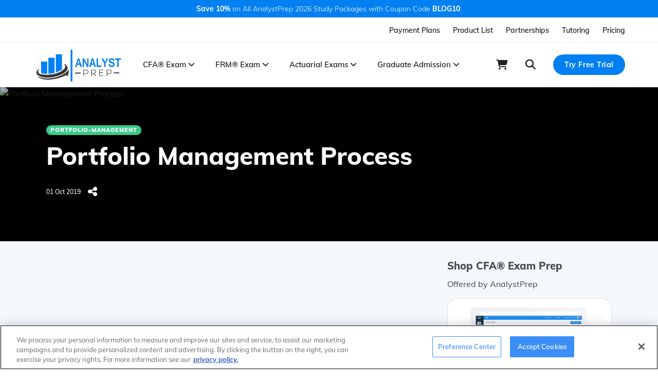

--- FILE ---
content_type: text/html; charset=UTF-8
request_url: https://analystprep.com/cfa-level-1-exam/portfolio-management/portfolio-management-process/
body_size: 32584
content:
<!DOCTYPE html>
<html lang="en-US" class="no-js no-svg">
<head>
<meta charset="UTF-8">
<meta name="viewport" content="width=device-width, initial-scale=1">
<link rel="profile" href="http://gmpg.org/xfn/11">
<script type="text/javascript" async
  src="https://cdnjs.cloudflare.com/ajax/libs/mathjax/2.7.5/MathJax.js?config=TeX-MML-AM_CHTML">
</script>

<script type="application/ld+json">
{
    "@context": "http://schema.org",
    "@type": "Article",
    "mainEntityOfPage": {
        "@type": "WebPage",
        "@id": "https://analystprep.com/cfa-level-1-exam/portfolio-management/portfolio-management-process/"
    },
    "headline": "Portfolio Management Process",
    "image": {
        "@type": "ImageObject",
        "url": "https://analystprep.com/wp-content/uploads/2017/06/CFA-Study-Notes-Structure.png",
        "width": "auto",
        "height": "auto"
    },
    "datePublished": "2019-10-01T13:29:00+0000",
    "dateModified": "2026-01-09T11:41:35+0000",
    "author": {
        "@type": "Person",
        "name": "admin"
    },
    "publisher": {
        "@type": "Organization",
        "name": "AnalystPrep | CFA Study Notes",
        "logo": {
            "@type": "ImageObject",
            "url": "https://analystprep.com/img/logo_1.png",
            "width": "auto",
            "height": "auto"
        }
    },
    "description": "Explore the key steps in the portfolio management process, from creating an investment policy statement to execution and monitoring."
}
</script>
<script>(function(html){html.className = html.className.replace(/\bno-js\b/,'js')})(document.documentElement);</script>
<meta name='robots' content='index, follow, max-image-preview:large, max-snippet:-1, max-video-preview:-1' />
	<style>img:is([sizes="auto" i], [sizes^="auto," i]) { contain-intrinsic-size: 3000px 1500px }</style>
	
<!-- Google Tag Manager for WordPress by gtm4wp.com -->
<script data-cfasync="false" data-pagespeed-no-defer>
	var gtm4wp_datalayer_name = "dataLayer";
	var dataLayer = dataLayer || [];
</script>
<!-- End Google Tag Manager for WordPress by gtm4wp.com -->
	<!-- This site is optimized with the Yoast SEO plugin v26.1.1 - https://yoast.com/wordpress/plugins/seo/ -->
	<title>Portfolio Management Process | CFA Level 1 - AnalystPrep</title>
	<meta name="description" content="Explore the key steps in the portfolio management process, from creating an investment policy statement to execution and monitoring." />
	<link rel="canonical" href="https://analystprep.com/cfa-level-1-exam/portfolio-management/portfolio-management-process/" />
	<meta property="og:locale" content="en_US" />
	<meta property="og:type" content="article" />
	<meta property="og:title" content="Portfolio Management Process | CFA Level 1 - AnalystPrep" />
	<meta property="og:description" content="Explore the key steps in the portfolio management process, from creating an investment policy statement to execution and monitoring." />
	<meta property="og:url" content="https://analystprep.com/cfa-level-1-exam/portfolio-management/portfolio-management-process/" />
	<meta property="og:site_name" content="AnalystPrep | CFA® Exam Study Notes" />
	<meta property="article:published_time" content="2019-10-01T13:29:00+00:00" />
	<meta property="article:modified_time" content="2026-01-09T11:41:35+00:00" />
	<meta property="og:image" content="https://analystprep.com/cfa-level-1-exam/wp-content/uploads/2019/10/ilj5ht_n3tu.jpg" />
	<meta property="og:image:width" content="1280" />
	<meta property="og:image:height" content="720" />
	<meta property="og:image:type" content="image/jpeg" />
	<meta name="author" content="admin" />
	<meta name="twitter:card" content="summary_large_image" />
	<meta name="twitter:label1" content="Written by" />
	<meta name="twitter:data1" content="admin" />
	<meta name="twitter:label2" content="Est. reading time" />
	<meta name="twitter:data2" content="3 minutes" />
	<script type="application/ld+json" class="yoast-schema-graph">{"@context":"https://schema.org","@graph":[{"@type":"WebPage","@id":"https://analystprep.com/cfa-level-1-exam/portfolio-management/portfolio-management-process/","url":"https://analystprep.com/cfa-level-1-exam/portfolio-management/portfolio-management-process/","name":"Portfolio Management Process | CFA Level 1 - AnalystPrep","isPartOf":{"@id":"https://analystprep.com/cfa-level-1-exam/#website"},"datePublished":"2019-10-01T13:29:00+00:00","dateModified":"2026-01-09T11:41:35+00:00","author":{"@id":"https://analystprep.com/cfa-level-1-exam/#/schema/person/78444b55b561e9abfb993836133a1251"},"description":"Explore the key steps in the portfolio management process, from creating an investment policy statement to execution and monitoring.","breadcrumb":{"@id":"https://analystprep.com/cfa-level-1-exam/portfolio-management/portfolio-management-process/#breadcrumb"},"inLanguage":"en-US","potentialAction":[{"@type":"ReadAction","target":["https://analystprep.com/cfa-level-1-exam/portfolio-management/portfolio-management-process/"]}]},{"@type":"BreadcrumbList","@id":"https://analystprep.com/cfa-level-1-exam/portfolio-management/portfolio-management-process/#breadcrumb","itemListElement":[{"@type":"ListItem","position":1,"name":"Home","item":"https://analystprep.com/cfa-level-1-exam/"},{"@type":"ListItem","position":2,"name":"Portfolio Management Process"}]},{"@type":"WebSite","@id":"https://analystprep.com/cfa-level-1-exam/#website","url":"https://analystprep.com/cfa-level-1-exam/","name":"AnalystPrep | CFA® Exam Study Notes","description":"","potentialAction":[{"@type":"SearchAction","target":{"@type":"EntryPoint","urlTemplate":"https://analystprep.com/cfa-level-1-exam/?s={search_term_string}"},"query-input":{"@type":"PropertyValueSpecification","valueRequired":true,"valueName":"search_term_string"}}],"inLanguage":"en-US"},{"@type":"Person","@id":"https://analystprep.com/cfa-level-1-exam/#/schema/person/78444b55b561e9abfb993836133a1251","name":"admin","image":{"@type":"ImageObject","inLanguage":"en-US","@id":"https://analystprep.com/cfa-level-1-exam/#/schema/person/image/","url":"https://secure.gravatar.com/avatar/?s=96&d=mm&r=g","contentUrl":"https://secure.gravatar.com/avatar/?s=96&d=mm&r=g","caption":"admin"},"url":"https://analystprep.com/cfa-level-1-exam/author/admin/"},{"@type":"VideoObject","@id":"https://analystprep.com/cfa-level-1-exam/portfolio-management/portfolio-management-process/#video","name":"Portfolio Management Process | CFA Level 1 - AnalystPrep","isPartOf":{"@id":"https://analystprep.com/cfa-level-1-exam/portfolio-management/portfolio-management-process/"},"thumbnailUrl":"https://analystprep.com/cfa-level-1-exam/wp-content/uploads/2019/10/ilj5ht_n3tu.jpg","description":"Explore the key steps in the portfolio management process, from creating an investment policy statement to execution and monitoring.","uploadDate":"2019-10-01","width":480,"height":270,"embedUrl":"https://www.youtube.com/embed/ILj5hT_N3TU","duration":"PT50M55S","isFamilyFriendly":"true","inLanguage":"en-US"}]}</script>
	<meta property="og:video" content="https://www.youtube.com/embed/ILj5hT_N3TU" />
	<meta property="og:video:type" content="text/html" />
	<meta property="og:video:duration" content="3055" />
	<meta property="og:video:width" content="480" />
	<meta property="og:video:height" content="270" />
	<meta property="ya:ovs:adult" content="false" />
	<meta property="ya:ovs:upload_date" content="2019-10-01T13:29:00+00:00" />
	<meta property="ya:ovs:allow_embed" content="true" />
	<!-- / Yoast SEO plugin. -->


<link rel='dns-prefetch' href='//fonts.googleapis.com' />
<link rel='dns-prefetch' href='//cdnjs.cloudflare.com' />
<link rel="alternate" type="application/rss+xml" title="AnalystPrep | CFA® Exam Study Notes &raquo; Feed" href="https://analystprep.com/cfa-level-1-exam/feed/" />
<link rel="alternate" type="application/rss+xml" title="AnalystPrep | CFA® Exam Study Notes &raquo; Comments Feed" href="https://analystprep.com/cfa-level-1-exam/comments/feed/" />
<script type="text/javascript">
/* <![CDATA[ */
window._wpemojiSettings = {"baseUrl":"https:\/\/s.w.org\/images\/core\/emoji\/15.0.3\/72x72\/","ext":".png","svgUrl":"https:\/\/s.w.org\/images\/core\/emoji\/15.0.3\/svg\/","svgExt":".svg","source":{"concatemoji":"https:\/\/analystprep.com\/cfa-level-1-exam\/wp-includes\/js\/wp-emoji-release.min.js?ver=6.7.1"}};
/*! This file is auto-generated */
!function(i,n){var o,s,e;function c(e){try{var t={supportTests:e,timestamp:(new Date).valueOf()};sessionStorage.setItem(o,JSON.stringify(t))}catch(e){}}function p(e,t,n){e.clearRect(0,0,e.canvas.width,e.canvas.height),e.fillText(t,0,0);var t=new Uint32Array(e.getImageData(0,0,e.canvas.width,e.canvas.height).data),r=(e.clearRect(0,0,e.canvas.width,e.canvas.height),e.fillText(n,0,0),new Uint32Array(e.getImageData(0,0,e.canvas.width,e.canvas.height).data));return t.every(function(e,t){return e===r[t]})}function u(e,t,n){switch(t){case"flag":return n(e,"\ud83c\udff3\ufe0f\u200d\u26a7\ufe0f","\ud83c\udff3\ufe0f\u200b\u26a7\ufe0f")?!1:!n(e,"\ud83c\uddfa\ud83c\uddf3","\ud83c\uddfa\u200b\ud83c\uddf3")&&!n(e,"\ud83c\udff4\udb40\udc67\udb40\udc62\udb40\udc65\udb40\udc6e\udb40\udc67\udb40\udc7f","\ud83c\udff4\u200b\udb40\udc67\u200b\udb40\udc62\u200b\udb40\udc65\u200b\udb40\udc6e\u200b\udb40\udc67\u200b\udb40\udc7f");case"emoji":return!n(e,"\ud83d\udc26\u200d\u2b1b","\ud83d\udc26\u200b\u2b1b")}return!1}function f(e,t,n){var r="undefined"!=typeof WorkerGlobalScope&&self instanceof WorkerGlobalScope?new OffscreenCanvas(300,150):i.createElement("canvas"),a=r.getContext("2d",{willReadFrequently:!0}),o=(a.textBaseline="top",a.font="600 32px Arial",{});return e.forEach(function(e){o[e]=t(a,e,n)}),o}function t(e){var t=i.createElement("script");t.src=e,t.defer=!0,i.head.appendChild(t)}"undefined"!=typeof Promise&&(o="wpEmojiSettingsSupports",s=["flag","emoji"],n.supports={everything:!0,everythingExceptFlag:!0},e=new Promise(function(e){i.addEventListener("DOMContentLoaded",e,{once:!0})}),new Promise(function(t){var n=function(){try{var e=JSON.parse(sessionStorage.getItem(o));if("object"==typeof e&&"number"==typeof e.timestamp&&(new Date).valueOf()<e.timestamp+604800&&"object"==typeof e.supportTests)return e.supportTests}catch(e){}return null}();if(!n){if("undefined"!=typeof Worker&&"undefined"!=typeof OffscreenCanvas&&"undefined"!=typeof URL&&URL.createObjectURL&&"undefined"!=typeof Blob)try{var e="postMessage("+f.toString()+"("+[JSON.stringify(s),u.toString(),p.toString()].join(",")+"));",r=new Blob([e],{type:"text/javascript"}),a=new Worker(URL.createObjectURL(r),{name:"wpTestEmojiSupports"});return void(a.onmessage=function(e){c(n=e.data),a.terminate(),t(n)})}catch(e){}c(n=f(s,u,p))}t(n)}).then(function(e){for(var t in e)n.supports[t]=e[t],n.supports.everything=n.supports.everything&&n.supports[t],"flag"!==t&&(n.supports.everythingExceptFlag=n.supports.everythingExceptFlag&&n.supports[t]);n.supports.everythingExceptFlag=n.supports.everythingExceptFlag&&!n.supports.flag,n.DOMReady=!1,n.readyCallback=function(){n.DOMReady=!0}}).then(function(){return e}).then(function(){var e;n.supports.everything||(n.readyCallback(),(e=n.source||{}).concatemoji?t(e.concatemoji):e.wpemoji&&e.twemoji&&(t(e.twemoji),t(e.wpemoji)))}))}((window,document),window._wpemojiSettings);
/* ]]> */
</script>
<style id='wp-emoji-styles-inline-css' type='text/css'>

	img.wp-smiley, img.emoji {
		display: inline !important;
		border: none !important;
		box-shadow: none !important;
		height: 1em !important;
		width: 1em !important;
		margin: 0 0.07em !important;
		vertical-align: -0.1em !important;
		background: none !important;
		padding: 0 !important;
	}
</style>
<link rel='stylesheet' id='wp-block-library-css' href='https://analystprep.com/cfa-level-1-exam/wp-includes/css/dist/block-library/style.min.css?ver=6.7.1' type='text/css' media='all' />
<link rel='stylesheet' id='mpp_gutenberg-css' href='https://analystprep.com/cfa-level-1-exam/wp-content/plugins/metronet-profile-picture/dist/blocks.style.build.css?ver=2.6.3' type='text/css' media='all' />
<style id='classic-theme-styles-inline-css' type='text/css'>
/*! This file is auto-generated */
.wp-block-button__link{color:#fff;background-color:#32373c;border-radius:9999px;box-shadow:none;text-decoration:none;padding:calc(.667em + 2px) calc(1.333em + 2px);font-size:1.125em}.wp-block-file__button{background:#32373c;color:#fff;text-decoration:none}
</style>
<style id='global-styles-inline-css' type='text/css'>
:root{--wp--preset--aspect-ratio--square: 1;--wp--preset--aspect-ratio--4-3: 4/3;--wp--preset--aspect-ratio--3-4: 3/4;--wp--preset--aspect-ratio--3-2: 3/2;--wp--preset--aspect-ratio--2-3: 2/3;--wp--preset--aspect-ratio--16-9: 16/9;--wp--preset--aspect-ratio--9-16: 9/16;--wp--preset--color--black: #000000;--wp--preset--color--cyan-bluish-gray: #abb8c3;--wp--preset--color--white: #ffffff;--wp--preset--color--pale-pink: #f78da7;--wp--preset--color--vivid-red: #cf2e2e;--wp--preset--color--luminous-vivid-orange: #ff6900;--wp--preset--color--luminous-vivid-amber: #fcb900;--wp--preset--color--light-green-cyan: #7bdcb5;--wp--preset--color--vivid-green-cyan: #00d084;--wp--preset--color--pale-cyan-blue: #8ed1fc;--wp--preset--color--vivid-cyan-blue: #0693e3;--wp--preset--color--vivid-purple: #9b51e0;--wp--preset--gradient--vivid-cyan-blue-to-vivid-purple: linear-gradient(135deg,rgba(6,147,227,1) 0%,rgb(155,81,224) 100%);--wp--preset--gradient--light-green-cyan-to-vivid-green-cyan: linear-gradient(135deg,rgb(122,220,180) 0%,rgb(0,208,130) 100%);--wp--preset--gradient--luminous-vivid-amber-to-luminous-vivid-orange: linear-gradient(135deg,rgba(252,185,0,1) 0%,rgba(255,105,0,1) 100%);--wp--preset--gradient--luminous-vivid-orange-to-vivid-red: linear-gradient(135deg,rgba(255,105,0,1) 0%,rgb(207,46,46) 100%);--wp--preset--gradient--very-light-gray-to-cyan-bluish-gray: linear-gradient(135deg,rgb(238,238,238) 0%,rgb(169,184,195) 100%);--wp--preset--gradient--cool-to-warm-spectrum: linear-gradient(135deg,rgb(74,234,220) 0%,rgb(151,120,209) 20%,rgb(207,42,186) 40%,rgb(238,44,130) 60%,rgb(251,105,98) 80%,rgb(254,248,76) 100%);--wp--preset--gradient--blush-light-purple: linear-gradient(135deg,rgb(255,206,236) 0%,rgb(152,150,240) 100%);--wp--preset--gradient--blush-bordeaux: linear-gradient(135deg,rgb(254,205,165) 0%,rgb(254,45,45) 50%,rgb(107,0,62) 100%);--wp--preset--gradient--luminous-dusk: linear-gradient(135deg,rgb(255,203,112) 0%,rgb(199,81,192) 50%,rgb(65,88,208) 100%);--wp--preset--gradient--pale-ocean: linear-gradient(135deg,rgb(255,245,203) 0%,rgb(182,227,212) 50%,rgb(51,167,181) 100%);--wp--preset--gradient--electric-grass: linear-gradient(135deg,rgb(202,248,128) 0%,rgb(113,206,126) 100%);--wp--preset--gradient--midnight: linear-gradient(135deg,rgb(2,3,129) 0%,rgb(40,116,252) 100%);--wp--preset--font-size--small: 13px;--wp--preset--font-size--medium: 20px;--wp--preset--font-size--large: 36px;--wp--preset--font-size--x-large: 42px;--wp--preset--spacing--20: 0.44rem;--wp--preset--spacing--30: 0.67rem;--wp--preset--spacing--40: 1rem;--wp--preset--spacing--50: 1.5rem;--wp--preset--spacing--60: 2.25rem;--wp--preset--spacing--70: 3.38rem;--wp--preset--spacing--80: 5.06rem;--wp--preset--shadow--natural: 6px 6px 9px rgba(0, 0, 0, 0.2);--wp--preset--shadow--deep: 12px 12px 50px rgba(0, 0, 0, 0.4);--wp--preset--shadow--sharp: 6px 6px 0px rgba(0, 0, 0, 0.2);--wp--preset--shadow--outlined: 6px 6px 0px -3px rgba(255, 255, 255, 1), 6px 6px rgba(0, 0, 0, 1);--wp--preset--shadow--crisp: 6px 6px 0px rgba(0, 0, 0, 1);}:where(.is-layout-flex){gap: 0.5em;}:where(.is-layout-grid){gap: 0.5em;}body .is-layout-flex{display: flex;}.is-layout-flex{flex-wrap: wrap;align-items: center;}.is-layout-flex > :is(*, div){margin: 0;}body .is-layout-grid{display: grid;}.is-layout-grid > :is(*, div){margin: 0;}:where(.wp-block-columns.is-layout-flex){gap: 2em;}:where(.wp-block-columns.is-layout-grid){gap: 2em;}:where(.wp-block-post-template.is-layout-flex){gap: 1.25em;}:where(.wp-block-post-template.is-layout-grid){gap: 1.25em;}.has-black-color{color: var(--wp--preset--color--black) !important;}.has-cyan-bluish-gray-color{color: var(--wp--preset--color--cyan-bluish-gray) !important;}.has-white-color{color: var(--wp--preset--color--white) !important;}.has-pale-pink-color{color: var(--wp--preset--color--pale-pink) !important;}.has-vivid-red-color{color: var(--wp--preset--color--vivid-red) !important;}.has-luminous-vivid-orange-color{color: var(--wp--preset--color--luminous-vivid-orange) !important;}.has-luminous-vivid-amber-color{color: var(--wp--preset--color--luminous-vivid-amber) !important;}.has-light-green-cyan-color{color: var(--wp--preset--color--light-green-cyan) !important;}.has-vivid-green-cyan-color{color: var(--wp--preset--color--vivid-green-cyan) !important;}.has-pale-cyan-blue-color{color: var(--wp--preset--color--pale-cyan-blue) !important;}.has-vivid-cyan-blue-color{color: var(--wp--preset--color--vivid-cyan-blue) !important;}.has-vivid-purple-color{color: var(--wp--preset--color--vivid-purple) !important;}.has-black-background-color{background-color: var(--wp--preset--color--black) !important;}.has-cyan-bluish-gray-background-color{background-color: var(--wp--preset--color--cyan-bluish-gray) !important;}.has-white-background-color{background-color: var(--wp--preset--color--white) !important;}.has-pale-pink-background-color{background-color: var(--wp--preset--color--pale-pink) !important;}.has-vivid-red-background-color{background-color: var(--wp--preset--color--vivid-red) !important;}.has-luminous-vivid-orange-background-color{background-color: var(--wp--preset--color--luminous-vivid-orange) !important;}.has-luminous-vivid-amber-background-color{background-color: var(--wp--preset--color--luminous-vivid-amber) !important;}.has-light-green-cyan-background-color{background-color: var(--wp--preset--color--light-green-cyan) !important;}.has-vivid-green-cyan-background-color{background-color: var(--wp--preset--color--vivid-green-cyan) !important;}.has-pale-cyan-blue-background-color{background-color: var(--wp--preset--color--pale-cyan-blue) !important;}.has-vivid-cyan-blue-background-color{background-color: var(--wp--preset--color--vivid-cyan-blue) !important;}.has-vivid-purple-background-color{background-color: var(--wp--preset--color--vivid-purple) !important;}.has-black-border-color{border-color: var(--wp--preset--color--black) !important;}.has-cyan-bluish-gray-border-color{border-color: var(--wp--preset--color--cyan-bluish-gray) !important;}.has-white-border-color{border-color: var(--wp--preset--color--white) !important;}.has-pale-pink-border-color{border-color: var(--wp--preset--color--pale-pink) !important;}.has-vivid-red-border-color{border-color: var(--wp--preset--color--vivid-red) !important;}.has-luminous-vivid-orange-border-color{border-color: var(--wp--preset--color--luminous-vivid-orange) !important;}.has-luminous-vivid-amber-border-color{border-color: var(--wp--preset--color--luminous-vivid-amber) !important;}.has-light-green-cyan-border-color{border-color: var(--wp--preset--color--light-green-cyan) !important;}.has-vivid-green-cyan-border-color{border-color: var(--wp--preset--color--vivid-green-cyan) !important;}.has-pale-cyan-blue-border-color{border-color: var(--wp--preset--color--pale-cyan-blue) !important;}.has-vivid-cyan-blue-border-color{border-color: var(--wp--preset--color--vivid-cyan-blue) !important;}.has-vivid-purple-border-color{border-color: var(--wp--preset--color--vivid-purple) !important;}.has-vivid-cyan-blue-to-vivid-purple-gradient-background{background: var(--wp--preset--gradient--vivid-cyan-blue-to-vivid-purple) !important;}.has-light-green-cyan-to-vivid-green-cyan-gradient-background{background: var(--wp--preset--gradient--light-green-cyan-to-vivid-green-cyan) !important;}.has-luminous-vivid-amber-to-luminous-vivid-orange-gradient-background{background: var(--wp--preset--gradient--luminous-vivid-amber-to-luminous-vivid-orange) !important;}.has-luminous-vivid-orange-to-vivid-red-gradient-background{background: var(--wp--preset--gradient--luminous-vivid-orange-to-vivid-red) !important;}.has-very-light-gray-to-cyan-bluish-gray-gradient-background{background: var(--wp--preset--gradient--very-light-gray-to-cyan-bluish-gray) !important;}.has-cool-to-warm-spectrum-gradient-background{background: var(--wp--preset--gradient--cool-to-warm-spectrum) !important;}.has-blush-light-purple-gradient-background{background: var(--wp--preset--gradient--blush-light-purple) !important;}.has-blush-bordeaux-gradient-background{background: var(--wp--preset--gradient--blush-bordeaux) !important;}.has-luminous-dusk-gradient-background{background: var(--wp--preset--gradient--luminous-dusk) !important;}.has-pale-ocean-gradient-background{background: var(--wp--preset--gradient--pale-ocean) !important;}.has-electric-grass-gradient-background{background: var(--wp--preset--gradient--electric-grass) !important;}.has-midnight-gradient-background{background: var(--wp--preset--gradient--midnight) !important;}.has-small-font-size{font-size: var(--wp--preset--font-size--small) !important;}.has-medium-font-size{font-size: var(--wp--preset--font-size--medium) !important;}.has-large-font-size{font-size: var(--wp--preset--font-size--large) !important;}.has-x-large-font-size{font-size: var(--wp--preset--font-size--x-large) !important;}
:where(.wp-block-post-template.is-layout-flex){gap: 1.25em;}:where(.wp-block-post-template.is-layout-grid){gap: 1.25em;}
:where(.wp-block-columns.is-layout-flex){gap: 2em;}:where(.wp-block-columns.is-layout-grid){gap: 2em;}
:root :where(.wp-block-pullquote){font-size: 1.5em;line-height: 1.6;}
</style>
<link rel='stylesheet' id='announcer-css-css' href='https://analystprep.com/cfa-level-1-exam/wp-content/plugins/announcer/public/css/style.css?ver=6.2' type='text/css' media='all' />
<link rel='stylesheet' id='contact-form-7-css' href='https://analystprep.com/cfa-level-1-exam/wp-content/plugins/contact-form-7/includes/css/styles.css?ver=6.1.2' type='text/css' media='all' />
<link rel='stylesheet' id='wpfront-notification-bar-css' href='https://analystprep.com/cfa-level-1-exam/wp-content/plugins/wpfront-notification-bar/css/wpfront-notification-bar.min.css?ver=3.5.1.05102' type='text/css' media='all' />
<link rel='stylesheet' id='parent-style-css' href='https://analystprep.com/cfa-level-1-exam/wp-content/themes/pergo/style.css?ver=1733762332' type='text/css' media='all' />
<link rel='stylesheet' id='child-style-css' href='https://analystprep.com/cfa-level-1-exam/wp-content/themes/pergo-child/style.css?ver=1733762332' type='text/css' media='all' />
<link rel='stylesheet' id='pergo-google-fonts-css' href='//fonts.googleapis.com/css?family=Lusitana%3A%7CLusitana%3A&#038;subset=latin%2Clatin-ext' type='text/css' media='all' />
<link rel='stylesheet' id='bootstrap-css' href='https://analystprep.com/cfa-level-1-exam/wp-content/themes/pergo/css/bootstrap.min.css?ver=1733762332' type='text/css' media='all' />
<style id='bootstrap-inline-css' type='text/css'>
.btn {background-color: #3381ea;border: 2px solid #3381ea;}
</style>
<link rel='stylesheet' id='flaticon-css' href='https://analystprep.com/cfa-level-1-exam/wp-content/themes/pergo/css/flaticon.css?ver=1733762332' type='text/css' media='all' />
<link rel='stylesheet' id='fontawesome-css' href='https://analystprep.com/cfa-level-1-exam/wp-content/themes/pergo/admin/iconpicker/icon-fonts/fontawesome-5.2.0/css/fontawesome.min.css?ver=1733762332' type='text/css' media='all' />
<link rel='stylesheet' id='magnific-popup-css' href='https://analystprep.com/cfa-level-1-exam/wp-content/themes/pergo/css/magnific-popup.css?ver=1733762332' type='text/css' media='all' />
<link rel='stylesheet' id='pergo-flexslider-css' href='https://analystprep.com/cfa-level-1-exam/wp-content/themes/pergo/css/flexslider.css?ver=1733762332' type='text/css' media='all' />
<link rel='stylesheet' id='owl-carousel-css' href='https://analystprep.com/cfa-level-1-exam/wp-content/themes/pergo/css/owl.carousel.min.css?ver=1733762332' type='text/css' media='all' />
<link rel='stylesheet' id='owl-theme-default-css' href='https://analystprep.com/cfa-level-1-exam/wp-content/themes/pergo/css/owl.theme.default.min.css?ver=1733762332' type='text/css' media='all' />
<link rel='stylesheet' id='slick-css' href='https://analystprep.com/cfa-level-1-exam/wp-content/themes/pergo/css/slick.css?ver=1733762332' type='text/css' media='all' />
<link rel='stylesheet' id='slick-theme-css' href='https://analystprep.com/cfa-level-1-exam/wp-content/themes/pergo/css/slick-theme.css?ver=1733762332' type='text/css' media='all' />
<link rel='stylesheet' id='animate-css' href='https://analystprep.com/cfa-level-1-exam/wp-content/themes/pergo/css/animate.css?ver=1733762332' type='text/css' media='all' />
<link rel='stylesheet' id='selectize-bootstrap4-css' href='https://analystprep.com/cfa-level-1-exam/wp-content/themes/pergo/css/selectize.bootstrap4.css?ver=1733762332' type='text/css' media='all' />
<link rel='stylesheet' id='pergo-default-style-css' href='https://analystprep.com/cfa-level-1-exam/wp-content/themes/pergo/css/style.css?ver=1733762332' type='text/css' media='all' />
<style id='pergo-default-style-inline-css' type='text/css'>
.wpb-js-composer .vc_tta-tabs.vc_tta-tabs-position-top.vc_tta-style-pergo .vc_tta-tabs-list .vc_active a{background-color: #3381ea;}.wpb-js-composer .vc_tta-tabs.vc_tta-tabs-position-top.vc_tta-style-pergo .vc_tta-tabs-list li a span{color: #3381ea;}.ind-5 { padding-right: 5px; padding-left: 5px; }.wide-10 { padding-top: 100px; padding-bottom: 10px; }.m-top-5 { margin-top: 5px; }.m-bottom-5 { margin-bottom: 5px; }.m-left-5 { margin-left: 5px; }.m-right-5 { margin-right: 5px; }.p-top-5 { padding-top: 5px; }.p-bottom-5 { padding-bottom: 5px; }.p-left-5 { padding-left: 5px; }.p-right-5 { padding-right: 5px; }.p-top-bottom-10 { padding-top: 10px; padding-bottom: 10px; }.ind-10 { padding-right: 10px; padding-left: 10px; }.wide-20 { padding-top: 100px; padding-bottom: 20px; }.m-top-10 { margin-top: 10px; }.m-bottom-10 { margin-bottom: 10px; }.m-left-10 { margin-left: 10px; }.m-right-10 { margin-right: 10px; }.p-top-10 { padding-top: 10px; }.p-bottom-10 { padding-bottom: 10px; }.p-left-10 { padding-left: 10px; }.p-right-10 { padding-right: 10px; }.p-top-bottom-20 { padding-top: 20px; padding-bottom: 20px; }.ind-15 { padding-right: 15px; padding-left: 15px; }.wide-30 { padding-top: 100px; padding-bottom: 30px; }.m-top-15 { margin-top: 15px; }.m-bottom-15 { margin-bottom: 15px; }.m-left-15 { margin-left: 15px; }.m-right-15 { margin-right: 15px; }.p-top-15 { padding-top: 15px; }.p-bottom-15 { padding-bottom: 15px; }.p-left-15 { padding-left: 15px; }.p-right-15 { padding-right: 15px; }.p-top-bottom-30 { padding-top: 30px; padding-bottom: 30px; }.ind-20 { padding-right: 20px; padding-left: 20px; }.wide-40 { padding-top: 100px; padding-bottom: 40px; }.m-top-20 { margin-top: 20px; }.m-bottom-20 { margin-bottom: 20px; }.m-left-20 { margin-left: 20px; }.m-right-20 { margin-right: 20px; }.p-top-20 { padding-top: 20px; }.p-bottom-20 { padding-bottom: 20px; }.p-left-20 { padding-left: 20px; }.p-right-20 { padding-right: 20px; }.p-top-bottom-40 { padding-top: 40px; padding-bottom: 40px; }.ind-25 { padding-right: 25px; padding-left: 25px; }.wide-50 { padding-top: 100px; padding-bottom: 50px; }.m-top-25 { margin-top: 25px; }.m-bottom-25 { margin-bottom: 25px; }.m-left-25 { margin-left: 25px; }.m-right-25 { margin-right: 25px; }.p-top-25 { padding-top: 25px; }.p-bottom-25 { padding-bottom: 25px; }.p-left-25 { padding-left: 25px; }.p-right-25 { padding-right: 25px; }.p-top-bottom-50 { padding-top: 50px; padding-bottom: 50px; }.ind-30 { padding-right: 30px; padding-left: 30px; }.wide-60 { padding-top: 100px; padding-bottom: 60px; }.m-top-30 { margin-top: 30px; }.m-bottom-30 { margin-bottom: 30px; }.m-left-30 { margin-left: 30px; }.m-right-30 { margin-right: 30px; }.p-top-30 { padding-top: 30px; }.p-bottom-30 { padding-bottom: 30px; }.p-left-30 { padding-left: 30px; }.p-right-30 { padding-right: 30px; }.p-top-bottom-60 { padding-top: 60px; padding-bottom: 60px; }.ind-35 { padding-right: 35px; padding-left: 35px; }.wide-70 { padding-top: 100px; padding-bottom: 70px; }.m-top-35 { margin-top: 35px; }.m-bottom-35 { margin-bottom: 35px; }.m-left-35 { margin-left: 35px; }.m-right-35 { margin-right: 35px; }.p-top-35 { padding-top: 35px; }.p-bottom-35 { padding-bottom: 35px; }.p-left-35 { padding-left: 35px; }.p-right-35 { padding-right: 35px; }.p-top-bottom-70 { padding-top: 70px; padding-bottom: 70px; }.ind-40 { padding-right: 40px; padding-left: 40px; }.wide-80 { padding-top: 100px; padding-bottom: 80px; }.m-top-40 { margin-top: 40px; }.m-bottom-40 { margin-bottom: 40px; }.m-left-40 { margin-left: 40px; }.m-right-40 { margin-right: 40px; }.p-top-40 { padding-top: 40px; }.p-bottom-40 { padding-bottom: 40px; }.p-left-40 { padding-left: 40px; }.p-right-40 { padding-right: 40px; }.p-top-bottom-80 { padding-top: 80px; padding-bottom: 80px; }.ind-45 { padding-right: 45px; padding-left: 45px; }.wide-90 { padding-top: 100px; padding-bottom: 90px; }.m-top-45 { margin-top: 45px; }.m-bottom-45 { margin-bottom: 45px; }.m-left-45 { margin-left: 45px; }.m-right-45 { margin-right: 45px; }.p-top-45 { padding-top: 45px; }.p-bottom-45 { padding-bottom: 45px; }.p-left-45 { padding-left: 45px; }.p-right-45 { padding-right: 45px; }.p-top-bottom-90 { padding-top: 90px; padding-bottom: 90px; }.ind-50 { padding-right: 50px; padding-left: 50px; }.wide-100 { padding-top: 100px; padding-bottom: 100px; }.m-top-50 { margin-top: 50px; }.m-bottom-50 { margin-bottom: 50px; }.m-left-50 { margin-left: 50px; }.m-right-50 { margin-right: 50px; }.p-top-50 { padding-top: 50px; }.p-bottom-50 { padding-bottom: 50px; }.p-left-50 { padding-left: 50px; }.p-right-50 { padding-right: 50px; }.p-top-bottom-100 { padding-top: 100px; padding-bottom: 100px; }.ind-55 { padding-right: 55px; padding-left: 55px; }.wide-110 { padding-top: 100px; padding-bottom: 110px; }.m-top-55 { margin-top: 55px; }.m-bottom-55 { margin-bottom: 55px; }.m-left-55 { margin-left: 55px; }.m-right-55 { margin-right: 55px; }.p-top-55 { padding-top: 55px; }.p-bottom-55 { padding-bottom: 55px; }.p-left-55 { padding-left: 55px; }.p-right-55 { padding-right: 55px; }.p-top-bottom-110 { padding-top: 110px; padding-bottom: 110px; }.ind-60 { padding-right: 60px; padding-left: 60px; }.wide-120 { padding-top: 100px; padding-bottom: 120px; }.m-top-60 { margin-top: 60px; }.m-bottom-60 { margin-bottom: 60px; }.m-left-60 { margin-left: 60px; }.m-right-60 { margin-right: 60px; }.p-top-60 { padding-top: 60px; }.p-bottom-60 { padding-bottom: 60px; }.p-left-60 { padding-left: 60px; }.p-right-60 { padding-right: 60px; }.p-top-bottom-120 { padding-top: 120px; padding-bottom: 120px; }.ind-65 { padding-right: 65px; padding-left: 65px; }.wide-130 { padding-top: 100px; padding-bottom: 130px; }.m-top-65 { margin-top: 65px; }.m-bottom-65 { margin-bottom: 65px; }.m-left-65 { margin-left: 65px; }.m-right-65 { margin-right: 65px; }.p-top-65 { padding-top: 65px; }.p-bottom-65 { padding-bottom: 65px; }.p-left-65 { padding-left: 65px; }.p-right-65 { padding-right: 65px; }.p-top-bottom-130 { padding-top: 130px; padding-bottom: 130px; }.ind-70 { padding-right: 70px; padding-left: 70px; }.wide-140 { padding-top: 100px; padding-bottom: 140px; }.m-top-70 { margin-top: 70px; }.m-bottom-70 { margin-bottom: 70px; }.m-left-70 { margin-left: 70px; }.m-right-70 { margin-right: 70px; }.p-top-70 { padding-top: 70px; }.p-bottom-70 { padding-bottom: 70px; }.p-left-70 { padding-left: 70px; }.p-right-70 { padding-right: 70px; }.p-top-bottom-140 { padding-top: 140px; padding-bottom: 140px; }.ind-75 { padding-right: 75px; padding-left: 75px; }.wide-150 { padding-top: 100px; padding-bottom: 150px; }.m-top-75 { margin-top: 75px; }.m-bottom-75 { margin-bottom: 75px; }.m-left-75 { margin-left: 75px; }.m-right-75 { margin-right: 75px; }.p-top-75 { padding-top: 75px; }.p-bottom-75 { padding-bottom: 75px; }.p-left-75 { padding-left: 75px; }.p-right-75 { padding-right: 75px; }.p-top-bottom-150 { padding-top: 150px; padding-bottom: 150px; }.ind-80 { padding-right: 80px; padding-left: 80px; }.wide-160 { padding-top: 100px; padding-bottom: 160px; }.m-top-80 { margin-top: 80px; }.m-bottom-80 { margin-bottom: 80px; }.m-left-80 { margin-left: 80px; }.m-right-80 { margin-right: 80px; }.p-top-80 { padding-top: 80px; }.p-bottom-80 { padding-bottom: 80px; }.p-left-80 { padding-left: 80px; }.p-right-80 { padding-right: 80px; }.p-top-bottom-160 { padding-top: 160px; padding-bottom: 160px; }.ind-85 { padding-right: 85px; padding-left: 85px; }.wide-170 { padding-top: 100px; padding-bottom: 170px; }.m-top-85 { margin-top: 85px; }.m-bottom-85 { margin-bottom: 85px; }.m-left-85 { margin-left: 85px; }.m-right-85 { margin-right: 85px; }.p-top-85 { padding-top: 85px; }.p-bottom-85 { padding-bottom: 85px; }.p-left-85 { padding-left: 85px; }.p-right-85 { padding-right: 85px; }.p-top-bottom-170 { padding-top: 170px; padding-bottom: 170px; }.ind-90 { padding-right: 90px; padding-left: 90px; }.wide-180 { padding-top: 100px; padding-bottom: 180px; }.m-top-90 { margin-top: 90px; }.m-bottom-90 { margin-bottom: 90px; }.m-left-90 { margin-left: 90px; }.m-right-90 { margin-right: 90px; }.p-top-90 { padding-top: 90px; }.p-bottom-90 { padding-bottom: 90px; }.p-left-90 { padding-left: 90px; }.p-right-90 { padding-right: 90px; }.p-top-bottom-180 { padding-top: 180px; padding-bottom: 180px; }.ind-95 { padding-right: 95px; padding-left: 95px; }.wide-190 { padding-top: 100px; padding-bottom: 190px; }.m-top-95 { margin-top: 95px; }.m-bottom-95 { margin-bottom: 95px; }.m-left-95 { margin-left: 95px; }.m-right-95 { margin-right: 95px; }.p-top-95 { padding-top: 95px; }.p-bottom-95 { padding-bottom: 95px; }.p-left-95 { padding-left: 95px; }.p-right-95 { padding-right: 95px; }.p-top-bottom-190 { padding-top: 190px; padding-bottom: 190px; }.ind-100 { padding-right: 100px; padding-left: 100px; }.wide-200 { padding-top: 100px; padding-bottom: 200px; }.m-top-100 { margin-top: 100px; }.m-bottom-100 { margin-bottom: 100px; }.m-left-100 { margin-left: 100px; }.m-right-100 { margin-right: 100px; }.p-top-100 { padding-top: 100px; }.p-bottom-100 { padding-bottom: 100px; }.p-left-100 { padding-left: 100px; }.p-right-100 { padding-right: 100px; }.p-top-bottom-200 { padding-top: 200px; padding-bottom: 200px; }.m-bottom-0 { margin-bottom: 0; }.p-bottom-0 { padding-bottom: 0; }.p-left-0 { padding-left: 0px; }.p-right-0 { padding-right: 0px; }.bg-dark { background-color: #2c353f !important; }.bg-lightgrey { background-color: #f0f0f0 !important; }.bg-rose { background-color: #3381ea !important; }span.section-id.rose-color,.primary-color,.preset-color,.wpb-js-composer .vc_tta-tabs.vc_tta-tabs-position-top.vc_tta-style-pergo .vc_tta-tabs-list li a span,a.rose-hover:hover { color: #3381ea; }.portfolio-filter.rose-btngroup .btn-group > .btn.active, .portfolio-filter.rose-btngroup .btn-group > .btn.focus,.wpb-js-composer .vc_tta-tabs.vc_tta-tabs-position-top.vc_tta-style-pergo .vc_tta-tabs-list .vc_active a{background-color: #3381ea;border-color: #3381ea;} .btn-rose {background-color: #3381ea;border: 2px solid #3381ea;}.btn-tra,.white-color .btn-tra {color: #3381ea;border-color: #3381ea;}.btn:hover {background-color: #3381ea ;border-color: #3381ea ;}.btn-tra:hover {background-color: #3381ea;border-color: #3381ea;}.play-icon-rose { color: #3381ea; }.woocommerce div.product .woocommerce-tabs ul.tabs li.active a, .wpb-js-composer .vc_tta-tabs.vc_tta-tabs-position-top.vc_tta-style-pergo-style2 .vc_tta-tabs-list .vc_active a,.wpb-js-composer .vc_tta-tabs.vc_tta-tabs-position-top.vc_tta-style-pergo-style2 .vc_tta-tabs-list .vc_active a,.rose-progress .progress-bar {background-color: #3381ea;}.white-color .rose-icon > span, .rose-icon > span { color: #3381ea;}.underline-rose {background-image: linear-gradient(120deg, #3381ea 0%, #3381ea 90%);}.rose-hover:hover .grey-icon span { color: #3381ea;}.widget_rss cite,.recentcomments .comment-author-link, .recentcomments .comment-author-link a,.rose-color,.rose-color h2, .rose-color h3,.rose-color h4, .rose-color h5, .rose-color h6, .rose-color p, .rose-color a, .rose-color li, .rose-color i, .white-color .rose-color,.rose-color span { color: #3381ea; }.bg-tra { background-color: transparent; } .underline-tra { background-image: linear-gradient(120deg, transparent 0%, transparent 90%); background-repeat: no-repeat;background-size: 100% 0.22em;background-position: 0 105%; }.play-icon-tra,.tra-color,.tra-color h2, .tra-color h3, .tra-color h4, .tra-color h5, .tra-color h6, .tra-color p, .tra-color a, .tra-color li,.tra-color i, .white-color .tra-color,span.section-id.tra-color,.tra-color span{ color: transparent; }.btn-tra,.btn-tra-tra:hover,.btn-tra-tra:focus,.btn-tra:hover,.btn-tra:focus{background-color: transparent; border-color: transparent;}.btn-tra-tra{background-color: transparent; border-color: transparent;}.tra-icon, .tra-icon [class^='flaticon-']::before {color: transparent;}.pricing-plan.tra-border{ border-color: transparent; }.bg-white { background-color: #fff; } .underline-white { background-image: linear-gradient(120deg, #fff 0%, #fff 90%); background-repeat: no-repeat;background-size: 100% 0.22em;background-position: 0 105%; }.play-icon-white,.white-color,.white-color h2, .white-color h3, .white-color h4, .white-color h5, .white-color h6, .white-color p, .white-color a, .white-color li,.white-color i, .white-color .white-color,span.section-id.white-color,.white-color span{ color: #fff; }.btn-white,.btn-tra-white:hover,.btn-tra-white:focus,.btn-white:hover,.btn-white:focus{background-color: #fff; border-color: #fff;}.btn-tra-white{background-color: transparent; border-color: #fff;}.white-icon, .white-icon [class^='flaticon-']::before {color: #fff;}.pricing-plan.white-border{ border-color: #fff; }.bg-dark { background-color: #2c353f; } .underline-dark { background-image: linear-gradient(120deg, #2c353f 0%, #2c353f 90%); background-repeat: no-repeat;background-size: 100% 0.22em;background-position: 0 105%; }.play-icon-dark,.dark-color,.dark-color h2, .dark-color h3, .dark-color h4, .dark-color h5, .dark-color h6, .dark-color p, .dark-color a, .dark-color li,.dark-color i, .white-color .dark-color,span.section-id.dark-color,.dark-color span{ color: #000; }.btn-dark,.btn-tra-dark:hover,.btn-tra-dark:focus,.btn-dark:hover,.btn-dark:focus{background-color: #000; border-color: #000;}.btn-tra-dark{background-color: transparent; border-color: #000;}.dark-icon, .dark-icon [class^='flaticon-']::before {color: #000;}.pricing-plan.dark-border{ border-color: #000; }.bg-lightdark { background-color: #252d35; } .underline-lightdark { background-image: linear-gradient(120deg, #252d35 0%, #252d35 90%); background-repeat: no-repeat;background-size: 100% 0.22em;background-position: 0 105%; }.play-icon-lightdark,.lightdark-color,.lightdark-color h2, .lightdark-color h3, .lightdark-color h4, .lightdark-color h5, .lightdark-color h6, .lightdark-color p, .lightdark-color a, .lightdark-color li,.lightdark-color i, .white-color .lightdark-color,span.section-id.lightdark-color,.lightdark-color span{ color: #252d35; }.btn-lightdark,.btn-tra-lightdark:hover,.btn-tra-lightdark:focus,.btn-lightdark:hover,.btn-lightdark:focus{background-color: #252d35; border-color: #252d35;}.btn-tra-lightdark{background-color: transparent; border-color: #252d35;}.lightdark-icon, .lightdark-icon [class^='flaticon-']::before {color: #252d35;}.pricing-plan.lightdark-border{ border-color: #252d35; }.bg-deepdark { background-color: #1d1d1d; } .underline-deepdark { background-image: linear-gradient(120deg, #1d1d1d 0%, #1d1d1d 90%); background-repeat: no-repeat;background-size: 100% 0.22em;background-position: 0 105%; }.play-icon-deepdark,.deepdark-color,.deepdark-color h2, .deepdark-color h3, .deepdark-color h4, .deepdark-color h5, .deepdark-color h6, .deepdark-color p, .deepdark-color a, .deepdark-color li,.deepdark-color i, .white-color .deepdark-color,span.section-id.deepdark-color,.deepdark-color span{ color: #1d1d1d; }.btn-deepdark,.btn-tra-deepdark:hover,.btn-tra-deepdark:focus,.btn-deepdark:hover,.btn-deepdark:focus{background-color: #1d1d1d; border-color: #1d1d1d;}.btn-tra-deepdark{background-color: transparent; border-color: #1d1d1d;}.deepdark-icon, .deepdark-icon [class^='flaticon-']::before {color: #1d1d1d;}.pricing-plan.deepdark-border{ border-color: #1d1d1d; }.bg-lightgrey { background-color: #f0f0f0; } .underline-lightgrey { background-image: linear-gradient(120deg, #f0f0f0 0%, #f0f0f0 90%); background-repeat: no-repeat;background-size: 100% 0.22em;background-position: 0 105%; }.play-icon-lightgrey,.lightgrey-color,.lightgrey-color h2, .lightgrey-color h3, .lightgrey-color h4, .lightgrey-color h5, .lightgrey-color h6, .lightgrey-color p, .lightgrey-color a, .lightgrey-color li,.lightgrey-color i, .white-color .lightgrey-color,span.section-id.lightgrey-color,.lightgrey-color span{ color: #ccc; }.btn-lightgrey,.btn-tra-lightgrey:hover,.btn-tra-lightgrey:focus,.btn-lightgrey:hover,.btn-lightgrey:focus{background-color: #ccc; border-color: #ccc;}.btn-tra-lightgrey{background-color: transparent; border-color: #ccc;}.lightgrey-icon, .lightgrey-icon [class^='flaticon-']::before {color: #ccc;}.pricing-plan.lightgrey-border{ border-color: #ccc; }.bg-grey { background-color: #e8e8e8; } .underline-grey { background-image: linear-gradient(120deg, #e8e8e8 0%, #e8e8e8 90%); background-repeat: no-repeat;background-size: 100% 0.22em;background-position: 0 105%; }.play-icon-grey,.grey-color,.grey-color h2, .grey-color h3, .grey-color h4, .grey-color h5, .grey-color h6, .grey-color p, .grey-color a, .grey-color li,.grey-color i, .white-color .grey-color,span.section-id.grey-color,.grey-color span{ color: #666; }.btn-grey,.btn-tra-grey:hover,.btn-tra-grey:focus,.btn-grey:hover,.btn-grey:focus{background-color: #666; border-color: #666;}.btn-tra-grey{background-color: transparent; border-color: #666;}.grey-icon, .grey-icon [class^='flaticon-']::before {color: #666;}.pricing-plan.grey-border{ border-color: #666; }.bg-deepgrey { background-color: #ddd; } .underline-deepgrey { background-image: linear-gradient(120deg, #ddd 0%, #ddd 90%); background-repeat: no-repeat;background-size: 100% 0.22em;background-position: 0 105%; }.play-icon-deepgrey,.deepgrey-color,.deepgrey-color h2, .deepgrey-color h3, .deepgrey-color h4, .deepgrey-color h5, .deepgrey-color h6, .deepgrey-color p, .deepgrey-color a, .deepgrey-color li,.deepgrey-color i, .white-color .deepgrey-color,span.section-id.deepgrey-color,.deepgrey-color span{ color: #ddd; }.btn-deepgrey,.btn-tra-deepgrey:hover,.btn-tra-deepgrey:focus,.btn-deepgrey:hover,.btn-deepgrey:focus{background-color: #ddd; border-color: #ddd;}.btn-tra-deepgrey{background-color: transparent; border-color: #ddd;}.deepgrey-icon, .deepgrey-icon [class^='flaticon-']::before {color: #ddd;}.pricing-plan.deepgrey-border{ border-color: #ddd; }.bg-rose { background-color: #3381ea; } .underline-rose { background-image: linear-gradient(120deg, #3381ea 0%, #3381ea 90%); background-repeat: no-repeat;background-size: 100% 0.22em;background-position: 0 105%; }.play-icon-rose,.rose-color,.rose-color h2, .rose-color h3, .rose-color h4, .rose-color h5, .rose-color h6, .rose-color p, .rose-color a, .rose-color li,.rose-color i, .white-color .rose-color,span.section-id.rose-color,.rose-color span{ color: #3381ea; }.btn-rose,.btn-tra-rose:hover,.btn-tra-rose:focus,.btn-rose:hover,.btn-rose:focus{background-color: #3381ea; border-color: #3381ea;}.btn-tra-rose{background-color: transparent; border-color: #3381ea;}.rose-icon, .rose-icon [class^='flaticon-']::before {color: #3381ea;}.pricing-plan.rose-border{ border-color: #3381ea; }.bg-red { background-color: #e35029; } .underline-red { background-image: linear-gradient(120deg, #e35029 0%, #e35029 90%); background-repeat: no-repeat;background-size: 100% 0.22em;background-position: 0 105%; }.play-icon-red,.red-color,.red-color h2, .red-color h3, .red-color h4, .red-color h5, .red-color h6, .red-color p, .red-color a, .red-color li,.red-color i, .white-color .red-color,span.section-id.red-color,.red-color span{ color: #e35029; }.btn-red,.btn-tra-red:hover,.btn-tra-red:focus,.btn-red:hover,.btn-red:focus{background-color: #e35029; border-color: #e35029;}.btn-tra-red{background-color: transparent; border-color: #e35029;}.red-icon, .red-icon [class^='flaticon-']::before {color: #e35029;}.pricing-plan.red-border{ border-color: #e35029; }.bg-tomato { background-color: #eb2f5b; } .underline-tomato { background-image: linear-gradient(120deg, #eb2f5b 0%, #eb2f5b 90%); background-repeat: no-repeat;background-size: 100% 0.22em;background-position: 0 105%; }.play-icon-tomato,.tomato-color,.tomato-color h2, .tomato-color h3, .tomato-color h4, .tomato-color h5, .tomato-color h6, .tomato-color p, .tomato-color a, .tomato-color li,.tomato-color i, .white-color .tomato-color,span.section-id.tomato-color,.tomato-color span{ color: #eb2f5b; }.btn-tomato,.btn-tra-tomato:hover,.btn-tra-tomato:focus,.btn-tomato:hover,.btn-tomato:focus{background-color: #eb2f5b; border-color: #eb2f5b;}.btn-tra-tomato{background-color: transparent; border-color: #eb2f5b;}.tomato-icon, .tomato-icon [class^='flaticon-']::before {color: #eb2f5b;}.pricing-plan.tomato-border{ border-color: #eb2f5b; }.bg-coral { background-color: #ea5c5a; } .underline-coral { background-image: linear-gradient(120deg, #ea5c5a 0%, #ea5c5a 90%); background-repeat: no-repeat;background-size: 100% 0.22em;background-position: 0 105%; }.play-icon-coral,.coral-color,.coral-color h2, .coral-color h3, .coral-color h4, .coral-color h5, .coral-color h6, .coral-color p, .coral-color a, .coral-color li,.coral-color i, .white-color .coral-color,span.section-id.coral-color,.coral-color span{ color: #ea5c5a; }.btn-coral,.btn-tra-coral:hover,.btn-tra-coral:focus,.btn-coral:hover,.btn-coral:focus{background-color: #ea5c5a; border-color: #ea5c5a;}.btn-tra-coral{background-color: transparent; border-color: #ea5c5a;}.coral-icon, .coral-icon [class^='flaticon-']::before {color: #ea5c5a;}.pricing-plan.coral-border{ border-color: #ea5c5a; }.bg-yellow { background-color: #feca16; } .underline-yellow { background-image: linear-gradient(120deg, #feca16 0%, #feca16 90%); background-repeat: no-repeat;background-size: 100% 0.22em;background-position: 0 105%; }.play-icon-yellow,.yellow-color,.yellow-color h2, .yellow-color h3, .yellow-color h4, .yellow-color h5, .yellow-color h6, .yellow-color p, .yellow-color a, .yellow-color li,.yellow-color i, .white-color .yellow-color,span.section-id.yellow-color,.yellow-color span{ color: #fcb80b; }.btn-yellow,.btn-tra-yellow:hover,.btn-tra-yellow:focus,.btn-yellow:hover,.btn-yellow:focus{background-color: #fcb80b; border-color: #fcb80b;}.btn-tra-yellow{background-color: transparent; border-color: #fcb80b;}.yellow-icon, .yellow-icon [class^='flaticon-']::before {color: #fcb80b;}.pricing-plan.yellow-border{ border-color: #fcb80b; }.bg-green { background-color: #42a045; } .underline-green { background-image: linear-gradient(120deg, #42a045 0%, #42a045 90%); background-repeat: no-repeat;background-size: 100% 0.22em;background-position: 0 105%; }.play-icon-green,.green-color,.green-color h2, .green-color h3, .green-color h4, .green-color h5, .green-color h6, .green-color p, .green-color a, .green-color li,.green-color i, .white-color .green-color,span.section-id.green-color,.green-color span{ color: #56a959; }.btn-green,.btn-tra-green:hover,.btn-tra-green:focus,.btn-green:hover,.btn-green:focus{background-color: #56a959; border-color: #56a959;}.btn-tra-green{background-color: transparent; border-color: #56a959;}.green-icon, .green-icon [class^='flaticon-']::before {color: #56a959;}.pricing-plan.green-border{ border-color: #56a959; }.bg-lightgreen { background-color: #59BD56; } .underline-lightgreen { background-image: linear-gradient(120deg, #59BD56 0%, #59BD56 90%); background-repeat: no-repeat;background-size: 100% 0.22em;background-position: 0 105%; }.play-icon-lightgreen,.lightgreen-color,.lightgreen-color h2, .lightgreen-color h3, .lightgreen-color h4, .lightgreen-color h5, .lightgreen-color h6, .lightgreen-color p, .lightgreen-color a, .lightgreen-color li,.lightgreen-color i, .white-color .lightgreen-color,span.section-id.lightgreen-color,.lightgreen-color span{ color: #22bc3f; }.btn-lightgreen,.btn-tra-lightgreen:hover,.btn-tra-lightgreen:focus,.btn-lightgreen:hover,.btn-lightgreen:focus{background-color: #22bc3f; border-color: #22bc3f;}.btn-tra-lightgreen{background-color: transparent; border-color: #22bc3f;}.lightgreen-icon, .lightgreen-icon [class^='flaticon-']::before {color: #22bc3f;}.pricing-plan.lightgreen-border{ border-color: #22bc3f; }.bg-deepgreen { background-color: #009587; } .underline-deepgreen { background-image: linear-gradient(120deg, #009587 0%, #009587 90%); background-repeat: no-repeat;background-size: 100% 0.22em;background-position: 0 105%; }.play-icon-deepgreen,.deepgreen-color,.deepgreen-color h2, .deepgreen-color h3, .deepgreen-color h4, .deepgreen-color h5, .deepgreen-color h6, .deepgreen-color p, .deepgreen-color a, .deepgreen-color li,.deepgreen-color i, .white-color .deepgreen-color,span.section-id.deepgreen-color,.deepgreen-color span{ color: #009587; }.btn-deepgreen,.btn-tra-deepgreen:hover,.btn-tra-deepgreen:focus,.btn-deepgreen:hover,.btn-deepgreen:focus{background-color: #009587; border-color: #009587;}.btn-tra-deepgreen{background-color: transparent; border-color: #009587;}.deepgreen-icon, .deepgreen-icon [class^='flaticon-']::before {color: #009587;}.pricing-plan.deepgreen-border{ border-color: #009587; }.bg-blue { background-color: #2154cf; } .underline-blue { background-image: linear-gradient(120deg, #2154cf 0%, #2154cf 90%); background-repeat: no-repeat;background-size: 100% 0.22em;background-position: 0 105%; }.play-icon-blue,.blue-color,.blue-color h2, .blue-color h3, .blue-color h4, .blue-color h5, .blue-color h6, .blue-color p, .blue-color a, .blue-color li,.blue-color i, .white-color .blue-color,span.section-id.blue-color,.blue-color span{ color: #3176ed; }.btn-blue,.btn-tra-blue:hover,.btn-tra-blue:focus,.btn-blue:hover,.btn-blue:focus{background-color: #3176ed; border-color: #3176ed;}.btn-tra-blue{background-color: transparent; border-color: #3176ed;}.blue-icon, .blue-icon [class^='flaticon-']::before {color: #3176ed;}.pricing-plan.blue-border{ border-color: #3176ed; }.bg-lightblue { background-color: #1e88e5; } .underline-lightblue { background-image: linear-gradient(120deg, #1e88e5 0%, #1e88e5 90%); background-repeat: no-repeat;background-size: 100% 0.22em;background-position: 0 105%; }.play-icon-lightblue,.lightblue-color,.lightblue-color h2, .lightblue-color h3, .lightblue-color h4, .lightblue-color h5, .lightblue-color h6, .lightblue-color p, .lightblue-color a, .lightblue-color li,.lightblue-color i, .white-color .lightblue-color,span.section-id.lightblue-color,.lightblue-color span{ color: #1e88e5; }.btn-lightblue,.btn-tra-lightblue:hover,.btn-tra-lightblue:focus,.btn-lightblue:hover,.btn-lightblue:focus{background-color: #1e88e5; border-color: #1e88e5;}.btn-tra-lightblue{background-color: transparent; border-color: #1e88e5;}.lightblue-icon, .lightblue-icon [class^='flaticon-']::before {color: #1e88e5;}.pricing-plan.lightblue-border{ border-color: #1e88e5; }.bg-skyblue { background-color: #01b7de; } .underline-skyblue { background-image: linear-gradient(120deg, #01b7de 0%, #01b7de 90%); background-repeat: no-repeat;background-size: 100% 0.22em;background-position: 0 105%; }.play-icon-skyblue,.skyblue-color,.skyblue-color h2, .skyblue-color h3, .skyblue-color h4, .skyblue-color h5, .skyblue-color h6, .skyblue-color p, .skyblue-color a, .skyblue-color li,.skyblue-color i, .white-color .skyblue-color,span.section-id.skyblue-color,.skyblue-color span{ color: #01b7de; }.btn-skyblue,.btn-tra-skyblue:hover,.btn-tra-skyblue:focus,.btn-skyblue:hover,.btn-skyblue:focus{background-color: #01b7de; border-color: #01b7de;}.btn-tra-skyblue{background-color: transparent; border-color: #01b7de;}.skyblue-icon, .skyblue-icon [class^='flaticon-']::before {color: #01b7de;}.pricing-plan.skyblue-border{ border-color: #01b7de; }.bg-deepblue { background-color: #004861; } .underline-deepblue { background-image: linear-gradient(120deg, #004861 0%, #004861 90%); background-repeat: no-repeat;background-size: 100% 0.22em;background-position: 0 105%; }.play-icon-deepblue,.deepblue-color,.deepblue-color h2, .deepblue-color h3, .deepblue-color h4, .deepblue-color h5, .deepblue-color h6, .deepblue-color p, .deepblue-color a, .deepblue-color li,.deepblue-color i, .white-color .deepblue-color,span.section-id.deepblue-color,.deepblue-color span{ color: #004861; }.btn-deepblue,.btn-tra-deepblue:hover,.btn-tra-deepblue:focus,.btn-deepblue:hover,.btn-deepblue:focus{background-color: #004861; border-color: #004861;}.btn-tra-deepblue{background-color: transparent; border-color: #004861;}.deepblue-icon, .deepblue-icon [class^='flaticon-']::before {color: #004861;}.pricing-plan.deepblue-border{ border-color: #004861; }.bg-tinyblue { background-color: #e6f9fa; } .underline-tinyblue { background-image: linear-gradient(120deg, #e6f9fa 0%, #e6f9fa 90%); background-repeat: no-repeat;background-size: 100% 0.22em;background-position: 0 105%; }.play-icon-tinyblue,.tinyblue-color,.tinyblue-color h2, .tinyblue-color h3, .tinyblue-color h4, .tinyblue-color h5, .tinyblue-color h6, .tinyblue-color p, .tinyblue-color a, .tinyblue-color li,.tinyblue-color i, .white-color .tinyblue-color,span.section-id.tinyblue-color,.tinyblue-color span{ color: #e6f9fa; }.btn-tinyblue,.btn-tra-tinyblue:hover,.btn-tra-tinyblue:focus,.btn-tinyblue:hover,.btn-tinyblue:focus{background-color: #e6f9fa; border-color: #e6f9fa;}.btn-tra-tinyblue{background-color: transparent; border-color: #e6f9fa;}.tinyblue-icon, .tinyblue-icon [class^='flaticon-']::before {color: #e6f9fa;}.pricing-plan.tinyblue-border{ border-color: #e6f9fa; }.bg-purple { background-color: #6e45e2; } .underline-purple { background-image: linear-gradient(120deg, #6e45e2 0%, #6e45e2 90%); background-repeat: no-repeat;background-size: 100% 0.22em;background-position: 0 105%; }.play-icon-purple,.purple-color,.purple-color h2, .purple-color h3, .purple-color h4, .purple-color h5, .purple-color h6, .purple-color p, .purple-color a, .purple-color li,.purple-color i, .white-color .purple-color,span.section-id.purple-color,.purple-color span{ color: #6e45e2; }.btn-purple,.btn-tra-purple:hover,.btn-tra-purple:focus,.btn-purple:hover,.btn-purple:focus{background-color: #6e45e2; border-color: #6e45e2;}.btn-tra-purple{background-color: transparent; border-color: #6e45e2;}.purple-icon, .purple-icon [class^='flaticon-']::before {color: #6e45e2;}.pricing-plan.purple-border{ border-color: #6e45e2; }.bg-deeppurple { background-color: #510fa7; } .underline-deeppurple { background-image: linear-gradient(120deg, #510fa7 0%, #510fa7 90%); background-repeat: no-repeat;background-size: 100% 0.22em;background-position: 0 105%; }.play-icon-deeppurple,.deeppurple-color,.deeppurple-color h2, .deeppurple-color h3, .deeppurple-color h4, .deeppurple-color h5, .deeppurple-color h6, .deeppurple-color p, .deeppurple-color a, .deeppurple-color li,.deeppurple-color i, .white-color .deeppurple-color,span.section-id.deeppurple-color,.deeppurple-color span{ color: #004861; }.btn-deeppurple,.btn-tra-deeppurple:hover,.btn-tra-deeppurple:focus,.btn-deeppurple:hover,.btn-deeppurple:focus{background-color: #004861; border-color: #004861;}.btn-tra-deeppurple{background-color: transparent; border-color: #004861;}.deeppurple-icon, .deeppurple-icon [class^='flaticon-']::before {color: #004861;}.pricing-plan.deeppurple-border{ border-color: #004861; }.bg-lightpurple { background-color: #715fef; } .underline-lightpurple { background-image: linear-gradient(120deg, #715fef 0%, #715fef 90%); background-repeat: no-repeat;background-size: 100% 0.22em;background-position: 0 105%; }.play-icon-lightpurple,.lightpurple-color,.lightpurple-color h2, .lightpurple-color h3, .lightpurple-color h4, .lightpurple-color h5, .lightpurple-color h6, .lightpurple-color p, .lightpurple-color a, .lightpurple-color li,.lightpurple-color i, .white-color .lightpurple-color,span.section-id.lightpurple-color,.lightpurple-color span{ color: #715fef; }.btn-lightpurple,.btn-tra-lightpurple:hover,.btn-tra-lightpurple:focus,.btn-lightpurple:hover,.btn-lightpurple:focus{background-color: #715fef; border-color: #715fef;}.btn-tra-lightpurple{background-color: transparent; border-color: #715fef;}.lightpurple-icon, .lightpurple-icon [class^='flaticon-']::before {color: #715fef;}.pricing-plan.lightpurple-border{ border-color: #715fef; }
</style>
<link rel='stylesheet' id='pergo-style-css' href='https://analystprep.com/cfa-level-1-exam/wp-content/themes/pergo-child/style.css?ver=1733762332' type='text/css' media='all' />
<style id='pergo-style-inline-css' type='text/css'>
#blog-listing-hero { background-attachment:fixed;background-size: cover;}@media (min-width: 1200px) { .container {max-width: 1140px; } }.navbar-brand > img{ max-height: 80px }.breadcrumbs-area{ box-shadow: 0px 1000px rgba(0,0,0, 0.0) inset; } body{ font-family: "", sans-serif;}h1, h2, h3, h4, h5, h6 { font-family: "", sans-serif;}body{} h1{}h2{}h3{}h4{}h5{}h6{}.widget-area h5.h5-sm{}footer, .footer-copyright p{}
</style>
<link rel='stylesheet' id='pergo-responsive-css' href='https://analystprep.com/cfa-level-1-exam/wp-content/themes/pergo/css/responsive.css?ver=1733762332' type='text/css' media='all' />
<link rel='stylesheet' id='font-awesome-6-css' href='https://cdnjs.cloudflare.com/ajax/libs/font-awesome/6.7.2/css/all.min.css?ver=6.7.2' type='text/css' media='all' />
<script type="text/javascript" src="https://analystprep.com/cfa-level-1-exam/wp-includes/js/jquery/jquery.min.js?ver=3.7.1" id="jquery-core-js"></script>
<script type="text/javascript" src="https://analystprep.com/cfa-level-1-exam/wp-includes/js/jquery/jquery-migrate.min.js?ver=3.4.1" id="jquery-migrate-js"></script>
<script type="text/javascript" src="https://analystprep.com/cfa-level-1-exam/wp-content/plugins/wpfront-notification-bar/js/wpfront-notification-bar.min.js?ver=3.5.1.05102" id="wpfront-notification-bar-js"></script>
<link rel="https://api.w.org/" href="https://analystprep.com/cfa-level-1-exam/wp-json/" /><link rel="alternate" title="JSON" type="application/json" href="https://analystprep.com/cfa-level-1-exam/wp-json/wp/v2/posts/2012" /><link rel="EditURI" type="application/rsd+xml" title="RSD" href="https://analystprep.com/cfa-level-1-exam/xmlrpc.php?rsd" />
<meta name="generator" content="WordPress 6.7.1" />
<link rel='shortlink' href='https://analystprep.com/cfa-level-1-exam/?p=2012' />
<link rel="alternate" title="oEmbed (JSON)" type="application/json+oembed" href="https://analystprep.com/cfa-level-1-exam/wp-json/oembed/1.0/embed?url=https%3A%2F%2Fanalystprep.com%2Fcfa-level-1-exam%2Fportfolio-management%2Fportfolio-management-process%2F" />
<link rel="alternate" title="oEmbed (XML)" type="text/xml+oembed" href="https://analystprep.com/cfa-level-1-exam/wp-json/oembed/1.0/embed?url=https%3A%2F%2Fanalystprep.com%2Fcfa-level-1-exam%2Fportfolio-management%2Fportfolio-management-process%2F&#038;format=xml" />
<!-- start Simple Custom CSS and JS -->
<style type="text/css">
.post {
    font-family: 'Lusitana', serif!important;
    line-height: 1.8;
}
.post p{
    font-size:18px;
}
.post li{
    font-size:18px;
}
.post a{
    font-size:18px;
}
#sidebar-right{
    font-family: 'Lusitana', serif!important;
}
#sidebar-right p{
    font-size:18px;
}
#sidebar-right a{
    font-size:18px;
}
.MJXc-display{
    margin-top:0em!important;
    margin-bottom:0em!important;
}
#blog-listing-hero{
  display: none!important; 
}
.blog-page{
  padding-top:150px; 
}
.mjx-math{
  font-size:18px!important;
}</style>
<!-- end Simple Custom CSS and JS -->
<!-- start Simple Custom CSS and JS -->
<style type="text/css">
blockquote.p {
	
	font-size: 15px!important;
	color: #222!important;
	text-align:center!important;

}

.td-page-content blockquote p, .td-post-content blockquote p, .wpb_text_column blockquote p, .td_block_text_with_title blockquote p, .bbpress blockquote p, .woocommerce #tab-description blockquote p, .mce-content-body blockquote p, .comment-content blockquote p {
  
    font-size: 15px!important;
	color: #222!important;
	text-align:left!important;
    font-style:normal!important;
    text-transform: capitalize!important;
    line-height:26px!important;
  
}}</style>
<!-- end Simple Custom CSS and JS -->

<!-- Google Tag Manager for WordPress by gtm4wp.com -->
<!-- GTM Container placement set to footer -->
<script data-cfasync="false" data-pagespeed-no-defer>
	var dataLayer_content = {"pagePostType":"post","pagePostType2":"single-post","pageCategory":["portfolio-management"],"pagePostAuthor":"admin"};
	dataLayer.push( dataLayer_content );
</script>
<script data-cfasync="false" data-pagespeed-no-defer>
(function(w,d,s,l,i){w[l]=w[l]||[];w[l].push({'gtm.start':
new Date().getTime(),event:'gtm.js'});var f=d.getElementsByTagName(s)[0],
j=d.createElement(s),dl=l!='dataLayer'?'&l='+l:'';j.async=true;j.src=
'//www.googletagmanager.com/gtm.js?id='+i+dl;f.parentNode.insertBefore(j,f);
})(window,document,'script','dataLayer','GTM-KF7B5DD');
</script>
<!-- End Google Tag Manager for WordPress by gtm4wp.com --><meta name="redi-version" content="1.2.7" /><link rel="icon" href="https://analystprep.com/cfa-level-1-exam/wp-content/uploads/2018/11/cropped-cropped-42590534_292166654719032_1719738942934220800_n-32x32.png" sizes="32x32" />
<link rel="icon" href="https://analystprep.com/cfa-level-1-exam/wp-content/uploads/2018/11/cropped-cropped-42590534_292166654719032_1719738942934220800_n-192x192.png" sizes="192x192" />
<link rel="apple-touch-icon" href="https://analystprep.com/cfa-level-1-exam/wp-content/uploads/2018/11/cropped-cropped-42590534_292166654719032_1719738942934220800_n-180x180.png" />
<meta name="msapplication-TileImage" content="https://analystprep.com/cfa-level-1-exam/wp-content/uploads/2018/11/cropped-cropped-42590534_292166654719032_1719738942934220800_n-270x270.png" />
<link rel="stylesheet" id="child-custom-css" href="https://analystprep.com/cfa-level-1-exam/wp-content/themes/pergo-child/assets/css/custom.css" type="text/css" media="all">
</head>

<body class="post-template-default single single-post postid-2012 single-format-standard layout-minimal pergo-layout-rounded width right-sidebar">

	
	<!-- PAGE CONTENT
	============================================= -->	
	<div id="page" class="page">

				<div class="header-alert-box"><div class="head-container text-center"><div class="alert-description">			<div class="textwidget"><p class="mb-0"><a href="https://analystprep.com/pricing/"><strong>Save 10%</strong> on All AnalystPrep 2026 Study Packages with Coupon Code <strong>BLOG10</strong>.</a></p>
</div>
		</div></div></div>
<header class="main-header">
	<div class="top-nav-desktop d-none d-lg-block">
	  <div class="head-container">
		<ul class="top-nav-ul d-flex flex-wrap justify-content-end">
					<li><a href="https://analystprep.com/payment-plans/">Payment Plans</a></li>
					<li><a href="https://analystprep.com/courses/">Product List</a></li>
					<li><a href="https://analystprep.com/partnerships/">Partnerships</a></li>
					<li><a href="https://analystprep.com/tutoring/">Tutoring</a></li>
					<li><a href="https://analystprep.com/pricing/">Pricing</a></li>
				</ul>
	  </div>
	</div>

	<div class="main-navbar">
	  <div class="head-container d-flex flex-wrap align-items-center">
	     <div class="logo-wrap">
	        <a href="https://analystprep.com/" class="d-block"><img src="https://analystprep.com/cfa-level-1-exam/wp-content/uploads/2018/11/prep-final-min.png" alt="AnalystPrep"></a>
	     </div>
	     <div class="main-menu-wrap">
	        <nav class="head-nav">
	           <ul class="head-nav-ul d-flex flex-wrap">
				<li class="has-megamenu">
					                 <a href="javascript:void(0)" class="head-nav-link" data-menu-id="menu-id-40041">
					                    CFA® Exam 
					                    <i class="fa fa-angle-down"></i>
					                 </a>
					              </li><li class="has-megamenu">
					                 <a href="javascript:void(0)" class="head-nav-link" data-menu-id="menu-id-40064">
					                    FRM® Exam 
					                    <i class="fa fa-angle-down"></i>
					                 </a>
					              </li><li class="has-megamenu">
					                 <a href="javascript:void(0)" class="head-nav-link" data-menu-id="menu-id-40082">
					                    Actuarial Exams 
					                    <i class="fa fa-angle-down"></i>
					                 </a>
					              </li><li class="has-megamenu">
					                 <a href="javascript:void(0)" class="head-nav-link" data-menu-id="menu-id-40101">
					                    Graduate Admission 
					                    <i class="fa fa-angle-down"></i>
					                 </a>
					              </li>	           </ul>
	        </nav>

	        <!-- ===================Top Menus for Mobile============================= -->
	        <div class="d-lg-none">

	           <div class="head-container"><hr class="my-4"><ul class="top-nav-ul"><li><a href="https://analystprep.com/payment-plans/">Payment Plans</a></li><li><a href="https://analystprep.com/courses/">Product List</a></li><li><a href="https://analystprep.com/partnerships/">Partnerships</a></li><li><a href="https://analystprep.com/tutoring/">Tutoring</a></li><li><a href="https://analystprep.com/pricing/">Pricing</a></li></ul></div>
	           <hr>
	           <div class="head-container">
	              <ul class="top-nav-ul">
	                <li class="">
		  <a href="https://app.analystprep.com" class="signin-btn" target="_self"><span class="signin-btn-title">Try Free Trial</span>
		  </a>
		</li>	              </ul>
	           </div>
	        </div>
	     </div>

	     <div class="user-nav-wrap ml-auto"> 
	        <ul class="d-flex align-items-center">
	           
	           <li><a href="https://analystprep.com/cart" class=""><i class="fas fa-shopping-cart"></i></a></li><li>
	  <a href="javascript:void(0)" class="searchicon">
	  	<i class="fa fa-search"></i>
		  <div class="search-bar">
			<form class="search-bar-form" action="https://analystprep.com/cfa-level-1-exam">
				<input type="text" required="" name="s" class="search-bar-search" placeholder="Search" value="" aria-label="Search" autocomplete="off">
				<button class="search-bar-go" type="submit" aria-label="Search">
					<span aria-hidden="true" class="fas fa-search">
					</span>
				</button>
			</form>
		</div>
	  </a>
	</li><li class="d-none d-lg-block">
		  <a href="https://app.analystprep.com" class="signin-btn" target="_self"><span class="signin-btn-title">Try Free Trial</span>
		  </a>
		</li>	           <li class="d-lg-none main-toggler">
	              <span class="burger">
	                    <span></span>
	              </span>
	           </li>
	        </ul>
	     </div>
	  </div>
	</div>
   
   <!-- ======================  Mega menu container ==============================================-->

<div class="mega-menu-wrap">
	<div class="container sub-menu-container off" id="menu-id-40041">
		<div class="menu-back-btn d-lg-none my-4">
			<i class="fa fa-angle-left"></i> Back
		</div>
		<a href="javascript:void(0)" class="mega-heading">CFA® Exam <i class="fa fa-angle-right"></i></a>

		<div class="megamenu-row d-flex flex-wrap justify-content-between">
					<div class="megamenu-col">
				<a href="/cfa-level-1/" class="mega-sub-heading">
					Level I <i class="fa fa-angle-right"></i>
				</a>
									<ul class="megamenu-ul">
						<li><a href="https://analystprep.com/shop/cfa-level-1-complete-course-by-analystprep/">Study Packages</a></li><li><a href="/shop/cfa-unlimited-package-for-level-1-2-3/">Levels I, II & III Lifetime Package</a></li><li><a href="/cfa-level-1-video-lessons/">Video Lessons</a></li><li><a href="/cfa-level-1-study-notes/">Study Notes</a></li><li><a href="/cfa-level-1-mock-exams/">Mock Exams</a></li><li><a href="/cfa-level-1-practice-questions/">Practice Questions</a></li>					</ul>
							</div>
					<div class="megamenu-col">
				<a href="/cfa-level-2/" class="mega-sub-heading">
					Level II <i class="fa fa-angle-right"></i>
				</a>
									<ul class="megamenu-ul">
						<li><a href="https://analystprep.com/shop/cfa-level-2-complete-course-by-analystprep/">Study Packages</a></li><li><a href="/shop/practice-package-for-levels-ii-iii-of-the-cfa-exam/">Levels II & III Lifetime Package</a></li><li><a href="/cfa-level-2-video-lessons/">Video Lessons</a></li><li><a href="/cfa-level-ii-study-notes/">Study Notes</a></li><li><a href="/cfa-level-2-mock-exams/">Mock Exams</a></li><li><a href="/cfa-level-2-item-sets/">Practice Questions</a></li>					</ul>
							</div>
					<div class="megamenu-col">
				<a href="/cfa-level-3/" class="mega-sub-heading">
					Level III <i class="fa fa-angle-right"></i>
				</a>
									<ul class="megamenu-ul">
						<li><a href="https://analystprep.com/shop/practice-package-cfa-level-iii/">Study Packages</a></li><li><a href="/cfa-level-3/cfa-level-iii-video-lessons/">Video Lessons</a></li><li><a href="/cfa-level-3/cfa-level-iii-study-notes/">Study Notes</a></li><li><a href="/cfa-level-3-item-sets/">Practice Questions</a></li><li><a href="https://analystprep.com/cfa-level-3/cfa-level-iii-mock-exams/">Mock Exams</a></li>					</ul>
							</div>
					<div class="megamenu-col">
				<a href="/cfa-esg/" class="mega-sub-heading">
					ESG <i class="fa fa-angle-right"></i>
				</a>
									<ul class="megamenu-ul">
						<li><a href="/shop/cfa-esg-complete-course-offered-by-analystprep/">Study Packages</a></li><li><a href="https://analystprep.com/cfa-esg/esg-study-notes/">Study Notes</a></li><li><a href="/cfa-esg-practice-questions/">Practice Questions</a></li><li><a href="https://analystprep.com/cfa-esg-mock-exams/">Mock Exams</a></li>					</ul>
							</div>
					
		</div>
	</div>

	<div class="container sub-menu-container off" id="menu-id-40064">
		<div class="menu-back-btn d-lg-none my-4">
			<i class="fa fa-angle-left"></i> Back
		</div>
		<a href="javascript:void(0)" class="mega-heading">FRM® Exam <i class="fa fa-angle-right"></i></a>

		<div class="megamenu-row d-flex flex-wrap justify-content-between">
					<div class="megamenu-col">
				<a href="/frm/" class="mega-sub-heading">
					Exam Details <i class="fa fa-angle-right"></i>
				</a>
									<ul class="megamenu-ul">
						<li><a href="/frm/">About the Exam</a></li><li><a href="/frm-video-lessons/">About your Instructor</a></li>					</ul>
							</div>
					<div class="megamenu-col">
				<a href="/frm-part-1/" class="mega-sub-heading">
					Part I <i class="fa fa-angle-right"></i>
				</a>
									<ul class="megamenu-ul">
						<li><a href="https://analystprep.com/shop/frm-part-1-complete-course-by-analystprep/">Part I Study Packages</a></li><li><a href="/shop/unlimited-package-for-frm-part-i-part-ii/">Part I & Part II Lifetime Package</a></li><li><a href="/frm-video-lessons/">Video Lessons</a></li><li><a href="/frm-part-1-study-notes/">Study Notes</a></li><li><a href="/frm-part-1-mock-exams/">Mock Exams</a></li><li><a href="/frm-part-1-practice-questions/">Practice Questions</a></li>					</ul>
							</div>
					<div class="megamenu-col">
				<a href="/frm-part-2/" class="mega-sub-heading">
					Part II <i class="fa fa-angle-right"></i>
				</a>
									<ul class="megamenu-ul">
						<li><a href="https://analystprep.com/shop/frm-part-2-complete-course-by-analystprep/">Part II Study Packages</a></li><li><a href="/frm-part-2/frm-part-ii-video-lessons/">Video Lessons</a></li><li><a href="/frm-part-2-study-notes/">Study Notes</a></li><li><a href="/frm-part-2-mock-exams/">Mock Exams</a></li><li><a href="/frm-part-2-practice-questions/">Practice Questions</a></li>					</ul>
							</div>
					
		</div>
	</div>

	<div class="container sub-menu-container off" id="menu-id-40082">
		<div class="menu-back-btn d-lg-none my-4">
			<i class="fa fa-angle-left"></i> Back
		</div>
		<a href="javascript:void(0)" class="mega-heading">Actuarial Exams <i class="fa fa-angle-right"></i></a>

		<div class="megamenu-row d-flex flex-wrap justify-content-between">
					<div class="megamenu-col">
				<a href="/actuarial-exams/" class="mega-sub-heading">
					Exams Details <i class="fa fa-angle-right"></i>
				</a>
									<ul class="megamenu-ul">
						<li><a href="/actuarial-exams/">About the Exam</a></li><li><a href="https://www.fsu.edu/cvdb/SPARIS.pdf">About your Instructor</a></li>					</ul>
							</div>
					<div class="megamenu-col">
				<a href="/actuarial-exams/soa/exam-p-probability/" class="mega-sub-heading">
					Exam P <i class="fa fa-angle-right"></i>
				</a>
									<ul class="megamenu-ul">
						<li><a href="/shop/actuarial-exams-complete-courses-by-analystprep/">Study Packages</a></li><li><a href="https://analystprep.com/shop/actuarial-exams-complete-courses-by-analystprep/">Exams P & FM Lifetime Package</a></li><li><a href="https://www.youtube.com/watch?v=aJtM6QHzrGw&list=PLIYnk9FMYckuhx-8FdoulMoM3-1tsACzO">Video Lessons</a></li><li><a href="/actuarial-exams/soa/exam-p-probability/soa-exam-p-probability-study-notes/">Study Notes</a></li><li><a href="/actuarial-exams/soa/exam-p-probability/soa-exam-p-probability-practice-questions/">Practice Questions</a></li>					</ul>
							</div>
					<div class="megamenu-col">
				<a href="/actuarial-exams/soa/fm-financial-mathematics-exam/" class="mega-sub-heading">
					Exam FM <i class="fa fa-angle-right"></i>
				</a>
									<ul class="megamenu-ul">
						<li><a href="/shop/actuarial-exams-complete-courses-by-analystprep/">Study Packages</a></li><li><a href="https://analystprep.com/shop/actuarial-exams-complete-courses-by-analystprep/">Exams P & FM Lifetime Package</a></li><li><a href="https://www.youtube.com/watch?v=vaIqxP437bs&list=PLIYnk9FMYcksTDanxOE6LOoMhJvpz9SN3">Video Lessons</a></li><li><a href="/actuarial-exams/soa/fm-financial-mathematics-exam/soa-exam-fm-financial-mathematics-study-notes/">Study Notes</a></li><li><a href="/actuarial-exams/soa/fm-financial-mathematics-exam/soa-exam-fm-financial-mathematics-practice-questions/">Practice Questions</a></li>					</ul>
							</div>
					
		</div>
	</div>

	<div class="container sub-menu-container off" id="menu-id-40101">
		<div class="menu-back-btn d-lg-none my-4">
			<i class="fa fa-angle-left"></i> Back
		</div>
		<a href="javascript:void(0)" class="mega-heading">Graduate Admission <i class="fa fa-angle-right"></i></a>

		<div class="megamenu-row d-flex flex-wrap justify-content-between">
					<div class="megamenu-col">
				<a href="https://analystprep.com/gmat/" class="mega-sub-heading">
					GMAT® Focus Exam <i class="fa fa-angle-right"></i>
				</a>
									<ul class="megamenu-ul">
						<li><a href="https://analystprep.com/shop/gmat-focus-complete-course-offered-by-analystprep/">Study Packages</a></li><li><a href="https://analystprep.com/gmat/">About the Exam</a></li><li><a href="/gmat-video-lessons-3/">Video Lessons</a></li><li><a href="/gmat/gmat-practice-questions/">Practice Questions</a></li><li><a href="/gmat/gmat-quantitative-questions/">Quantitative Questions</a></li><li><a href="/gmat/gmat-verbal-questions/">Verbal Questions</a></li><li><a href="https://analystprep.com/gmat/gmat-data-insight-practice-questions/">Data Insight Questions</a></li><li><a href="https://analystprep.com/shop/1-on-1-online-tutoring-by-myguru-and-analystprep/">Live Tutoring</a></li>					</ul>
							</div>
					<div class="megamenu-col">
				<a href="/executive-assessment-ea-overview/" class="mega-sub-heading">
					Executive Assessment® <i class="fa fa-angle-right"></i>
				</a>
									<ul class="megamenu-ul">
						<li><a href="/shop/executive-assessment-complete-course-offered-by-analystprep/">Study Packages</a></li><li><a href="/executive-assessment-ea-overview/">About the Exam</a></li><li><a href="https://analystprep.com/shop/1-on-1-online-tutoring-by-myguru-and-analystprep/">About your Instructors</a></li><li><a href="/executive-assessment-video-lessons/">Video Lessons</a></li><li><a href="/executive-assessment-practice-questions/">EA Practice Questions</a></li><li><a href="/executive-assessment-quantitative-practice-questions/">Quantitative Questions</a></li><li><a href="/executive-assessment-data-sufficiency-questions/">Data Sufficiency Questions</a></li><li><a href="/executive-assessment-verbal-practice-questions/">Verbal Questions</a></li><li><a href="https://analystprep.com/executive-assessment-integrated-reasoning-practice-questions/">Integrated Reasoning Questions</a></li>					</ul>
							</div>
					<div class="megamenu-col">
				<a href="https://analystprep.com/gre/" class="mega-sub-heading">
					GRE® <i class="fa fa-angle-right"></i>
				</a>
									<ul class="megamenu-ul">
						<li><a href="https://analystprep.com/shop/gre-exam/">Study Packages</a></li><li><a href="https://analystprep.com/gre/">About the Exam</a></li><li><a href="https://analystprep.com/gre/gre-practice-questions/">Practice Questions</a></li><li><a href="https://analystprep.com/gre/gre-video-lessons/">Video Lessons</a></li>					</ul>
							</div>
					
		</div>
	</div>

</div>
</header>

			
	
<section class="single-post-banner-wrap">
    <!-- Image -->
    <img src="https://cdn.analystprep.com/cfa-level-1-exam/wp-content/uploads/2021/07/08091332/cfa-blog-banner-default.jpg" alt="Portfolio Management Process" class="single-post-banner-image">    <!-- Content -->
    <div class="post-banner-inner blog-container">
    	        <div class="post-tags-wrap">
            <a href="https://analystprep.com/cfa-level-1-exam/category/portfolio-management/" class="post-tag post-tag-red">portfolio-management</a>        </div>
    	        <h1>Portfolio Management Process</h1>

                <div class="post-date-wrap">
        	<span class="post-date">01 Oct 2019</span><span class="post-banner-icon"><a href="javascript:void(0)" class="share-tooltip" ype="button" data-toggle="modal" data-target="#shareBlog"><i class="fa fa-share-alt"></i></a></span>            
            <!-- <span class="post-banner-icon ml-3"><a href=""><i class="fa fa-heart"></i></a></span> -->
            
        </div>
            </div>
</section><section class="blog-post-section">
    <div class="blog-container">	

<style type="text/css">
    .after-content-widget{
        display: inline-block;
        width: 100%;
    }
</style>

<div class="blog-detail-wrap">
    <div class="blog-detail-left">
        <!-- Text editor start -->
        <div class="blog-content-wrap">
            
<script type="application/ld+json">
{
  "@context": "https://schema.org",
  "@type": "VideoObject",
  "name": "Portfolio Management: An Overview (2024/2025 Level I CFA® Exam – PM – Module 1)",
  "description": "This video lesson covers an overview of portfolio management, including the portfolio approach to investing, types of investors, and pension plan structures. It outlines the portfolio management process, key aspects of the asset management industry, and compares mutual funds with other pooled investment products.",
  "uploadDate": "2022-06-30T00:00:00+00:00",
  "thumbnailUrl": "https://img.youtube.com/vi/ILj5hT_N3TU/maxresdefault.jpg",
  "contentUrl": "https://youtu.be/ILj5hT_N3TU",
  "embedUrl": "https://www.youtube.com/embed/ILj5hT_N3TU",
  "duration": "PT50M54S"
}
</script>
<script type="application/ld+json">
{
  "@context": "https://schema.org",
  "@type": "QAPage",
  "@id": "https://analystprep.com/cfa-level-1-exam/portfolio-management/portfolio-management-process/#qapage-question-1",
  "mainEntity": {
    "@type": "Question",
    "@id": "https://analystprep.com/cfa-level-1-exam/portfolio-management/portfolio-management-process/#question-1",
    "name": "What is the correct sequence of portfolio management steps?",
    "text": "Select the correct sequence of portfolio management steps.\nA. Equity valuation, portfolio performance assessment, trade execution.\nB. IPS creation, portfolio rebalancing, top-down analysis.\nC. IPS creation, portfolio construction, monitoring, and rebalancing.",
    "answerCount": 1,
    "author": {
      "@type": "Organization",
      "name": "AnalystPrep"
    },
    "acceptedAnswer": {
      "@type": "Answer",
      "@id": "https://analystprep.com/cfa-level-1-exam/portfolio-management/portfolio-management-process/#answer-1",
      "text": "C. IPS creation, portfolio construction, monitoring, and rebalancing. The portfolio management process begins with creating an investment policy statement, followed by analysis and portfolio construction, and concludes with ongoing monitoring, performance evaluation, and rebalancing.",
      "author": {
        "@type": "Organization",
        "name": "AnalystPrep"
      }
    }
  }
}
</script>




<iframe
  width="611"
  height="344"
  src="https://www.youtube.com/embed/ILj5hT_N3TU?rel=0&#038;modestbranding=1&#038;playsinline=1"
  title="YouTube video player"
  frameborder="0"
  allow="accelerometer; autoplay; clipboard-write; encrypted-media; gyroscope; picture-in-picture; web-share"
  allowfullscreen>
</iframe>



<p> </p>
<p>Upon determining the type of investment client and their financial goals, a portfolio manager takes a series of steps to ensure the client meets their goals and needs.</p>
<h2><strong>1. The Planning Step</strong></h2>
<p>Once a portfolio manager has established a client&#8217;s objectives and constraints, they must develop an investment policy statement (IPS). This written document spells out all the investment objectives and constraints that apply to a client&#8217;s portfolio. It may also contain a reference to a benchmark. A benchmark can be used to assess investment performance and evaluate whether the objectives have, indeed, been achieved.</p>
<h2><strong>2. The Execution Step</strong></h2>
<p>The execution step has three stages – asset allocation, security analysis, and portfolio construction.</p>
<h4><strong>Asset Allocation</strong></h4>
<p>The analyst or portfolio manager determines the economic and capital market expectations for various available asset classes. This analysis may be top-down. In this instance, it starts with a consideration of the macroeconomics or industry environment and an evaluation of the asset classes expected to perform well given the environment. Alternatively, the analysis may be bottom-up. Instead of looking at macroeconomics or industry data, this analysis focuses on company-specific factors. A decision will then be taken on the allocation of assets to the available asset classes. Asset classes can include equities, bonds, cash, real estate, commodities, hedge funds, and private equity.</p>
<h4><strong>Security Analysis</strong></h4>
<p>An analyst can combine top-down and bottom-up views in selecting individual securities to assess the level of returns and risk. This informs the assignment of a valuation to securities being considered for portfolio inclusion.</p>
<h4><strong>Portfolio Construction</strong></h4>
<p>A diversified portfolio can be constructed using the investment policy statement (IPS), the desired asset allocation, and security analysis. Besides achieving investment performance, risk management is critical in the portfolio construction process. The IPS will outline a client&#8217;s risk tolerance, and the portfolio manager must ensure the portfolio is aligned with this risk profile. Once the portfolio manager has chosen securities to buy and the quantities in which to buy them, the transactions will be executed. Often, a specialized trade execution team or external stockbroker executes these transactions.</p>
<h2><strong>3. The Feedback Step</strong></h2>
<p>After a portfolio manager has constructed a portfolio has been constructed, they need to review and monitor it at an appropriate interval.</p>
<h4><strong>Portfolio Monitoring and Rebalancing</strong></h4>
<p>Portfolio rebalancing occurs when a portfolio has shifted from the targeted asset allocation due to market movements. If the top-down or bottom-up views change, an individual security or asset class may need to be changed. A change in a client&#8217;s circumstances may prompt a revision of the IPS and the portfolio.</p>
<h4><strong>Portfolio Measurement and Reporting</strong></h4>
<p>Portfolio performance must be evaluated to establish whether the client&#8217;s objectives have been met. Portfolio performance may be assessed in relation to the benchmark set out in the IPS. Following analysis of the performance, it may be determined that the client&#8217;s objectives have changed. This realization will be factored into the planning and execution steps.</p>
<blockquote>
<h2><strong>Question</strong></h2>
<p>Select the correct sequence of portfolio management steps.</p>
<p>A. Equity valuation, portfolio performance assessment, trade execution.</p>
<p>B. IPS creation, portfolio rebalancing, top-down analysis.</p>
<p>C. IPS creation, portfolio construction, monitoring, and rebalancing.</p>
<p><strong>Solution</strong></p>
<p>The correct answer is <strong>C</strong>.</p>
<p>The portfolio management process must begin with the creation of an investment policy statement in the planning step. This is followed by analysis and portfolio construction in the execution step. Finally, rebalance, performance measurement, and monitoring are carried out in the feedback step.</p>
</blockquote>        </div><!-- Text editor end -->

                <!-- share and like -->
        <div class="my-4 d-flex w-100 content_sharer">
            <!-- <span class="post-banner-icon c-dark mr-3"><a href=""><i class="fa fa-heart"></i></a></span> -->
            <span class="post-banner-icon c-dark">
                <a href="#" class="share-tooltip" type="button" data-toggle="modal" data-target="#shareBlog"><i class="fa fa-share-alt"></i>
                </a>
            </span>
            <!-- Modal -->
            <div class="modal fade bd-example-modal-sm" id="shareBlog" tabindex="-1" role="dialog" aria-labelledby="shareBlogTitle" aria-hidden="true">
                <div class="modal-dialog modal-sm modal-dialog-centered" role="document">
                    <div class="modal-content">
                        <div class="modal-body">
                            <button type="button" class="close" data-dismiss="modal" aria-label="Close">
                                <span aria-hidden="true">&times;</span>
                            </button>
                            <p class="share-modal-title">Share</p>
                                <div class="share-modal-social mt-2">
                                    <div class="post-banner-icon c-dark">
                                        <a href="mailto:?subject=Portfolio Management Process&body=I found this great article on AnalystPrep. Check it out at: https://analystprep.com/cfa-level-1-exam/portfolio-management/portfolio-management-process/" class="sidebar-social-icon"><i class="fa fa-envelope"></i></a>
                                    </div>
                                    <div class="post-banner-icon c-dark"><a href="https://www.facebook.com/sharer/sharer.php?u=https://analystprep.com/cfa-level-1-exam/portfolio-management/portfolio-management-process/" target="_blank" class="sidebar-social-icon"><i class="fa fa-facebook"></i></a></div>
                                    <div class="post-banner-icon c-dark"><a href="http://www.linkedin.com/shareArticle?mini=true&url=https://analystprep.com/cfa-level-1-exam/portfolio-management/portfolio-management-process/" target="_blank" class="sidebar-social-icon"><i class="fa fa-linkedin"></i></a></div>
                                    <div class="post-banner-icon c-dark"><a href="https://twitter.com/intent/tweet?text=Portfolio Management Process&url=https://analystprep.com/cfa-level-1-exam/portfolio-management/portfolio-management-process/" target="_blank" class="sidebar-social-icon"><i class="fa fa-twitter"></i></a></div>
                                </div>
                            <div class="email-widget-form flex-nowrap">
                                <input type="text" value="https://analystprep.com/cfa-level-1-exam/portfolio-management/portfolio-management-process/" id="copyurl" readonly>
                                <span class="widget-btn text-center" onclick="copy_clip()">Copy</span>
                            </div>
                        </div>
                    </div>
                </div>     
                <!-- Copy Alert -->
                <div class="url-copy-wrap">
                    <div class="copy-alert-success" id="copy-alert">
                        <i class="fa fa-check-circle-o"></i>
                        <span class="mr-auto">Added to clipboard</span>
                        <button type="button" class="close py-2" onclick="closeCopyAlert()">
                            <span aria-hidden="true">&times;</span>
                        </button>
                    </div>
                </div>
            </div>
            <script>
                function closeCopyAlert(){
                    jQuery('#copy-alert').removeClass('active');
                }
                function copy_clip() {
                  var copyText = document.getElementById("copyurl");
                  copyText.select();
                  copyText.setSelectionRange(0, 99999)
                  document.execCommand("copy");
                  jQuery('#copy-alert').addClass('active');
                  setTimeout(function(){
                    jQuery('#copy-alert').removeClass('active');
                  },1500);
                }
                /* function closeCopyAlert(){

                } */
            </script>
        </div>
                <div class="sticky-stopper"></div>
    </div>



    <!-- 
     ================ Sidebar Start ================
    -->
    <div class="blog-sidebar-wrap" style="position: relative;">
        <div class="blog-sidebar-inner">
            <span class="blog-widget-title">Shop CFA® Exam Prep</span>			<div class="textwidget"><p><strong>Offered by AnalystPrep</strong></p>
<div class="widget-style-two blog-card"><img decoding="async" src="https://analystprep.com/wp-content/uploads/2017/09/cfa-video-lessons.webp" alt="" /><br />
<a class="btn-outline" href="https://analystprep.com/shop/cfa-level-1-complete-course-by-analystprep/">Level I</a><br />
<a class="btn-outline" href="https://analystprep.com/shop/cfa-level-2-complete-course-by-analystprep/">Level II</a><br />
<a class="btn-outline" href="https://analystprep.com/shop/cfa-level-3-complete-course-by-analystprep/">Level III</a><br />
<a class="btn-outline" href="https://analystprep.com/shop/all-3-levels-of-the-cfa-exam-complete-course-by-analystprep/">All Three Levels</a></div>
</div>
		<span class="blog-widget-title">Featured</span>			<div class="textwidget"><div class="blog-card"><a class="single-post-tile" href="https://analystprep.com/cfa-level-1-exam/derivatives/costs-underlying-asset-forward-contract/"><div class="post-tile-content">Monetary and Nonmonetary Benefits Affecting the Value and Price of a Forward Contract</div></a><a class="single-post-tile" href="https://analystprep.com/cfa-level-1-exam/derivatives/concepts-arbitrage-replication-risk-neutrality/"><div class="post-tile-content">Concepts of Arbitrage, Replication and Risk Neutrality</div></a><a class="single-post-tile" href="https://analystprep.com/cfa-level-1-exam/derivatives/european-versus-american-options/"><div class="post-tile-content">European versus American Options</div></a><a class="tile-more-btn" href="https://analystprep.com/cfa-level-1-exam">View More</a></div>
</div>
		<span class="blog-widget-title">Shop FRM® Exam Prep</span>			<div class="textwidget"><div class="widget-style-two blog-card"><img decoding="async" src="https://analystprep.com/wp-content/uploads/2022/06/frm-video-lessons-_1_.webp" alt="" /><br />
<a class="btn-outline" href="https://analystprep.com/shop/frm-part-1-complete-course-by-analystprep/">FRM Part I</a><br />
<a class="btn-outline" href="https://analystprep.com/shop/frm-part-2-complete-course-by-analystprep/">FRM Part II</a><br />
<a class="btn-outline" href="https://analystprep.com/shop/frm-part-1-and-part-2-complete-course-by-analystprep/">FRM Part I &amp; Part II</a></div>
</div>
		<span class="blog-widget-title">Learn with Us</span>			<div class="textwidget">
<div class="wpcf7 no-js" id="wpcf7-f20482-p2012-o1" lang="en-US" dir="ltr" data-wpcf7-id="20482">
<div class="screen-reader-response"><p role="status" aria-live="polite" aria-atomic="true"></p> <ul></ul></div>
<form action="/cfa-level-1-exam/portfolio-management/portfolio-management-process/#wpcf7-f20482-p2012-o1" method="post" class="wpcf7-form init" aria-label="Contact form" novalidate="novalidate" data-status="init">
<fieldset class="hidden-fields-container"><input type="hidden" name="_wpcf7" value="20482" /><input type="hidden" name="_wpcf7_version" value="6.1.2" /><input type="hidden" name="_wpcf7_locale" value="en_US" /><input type="hidden" name="_wpcf7_unit_tag" value="wpcf7-f20482-p2012-o1" /><input type="hidden" name="_wpcf7_container_post" value="2012" /><input type="hidden" name="_wpcf7_posted_data_hash" value="" />
</fieldset>
<div class="widget-transp">
	<div class="widget-transp-text">
		<p>Subscribe to our newsletter and keep up with the latest and greatest tips for success
		</p>
	</div>
	<div class="email-widget-form">
		<p><span class="wpcf7-form-control-wrap" data-name="Email"><input size="40" maxlength="400" class="wpcf7-form-control wpcf7-email wpcf7-validates-as-required wpcf7-text wpcf7-validates-as-email" aria-required="true" aria-invalid="false" placeholder="Email Address" value="" type="email" name="Email" /></span>
		</p>
		<div class="widget-btn-wrap">
			<p><input class="wpcf7-form-control wpcf7-submit has-spinner widget-btn" type="submit" value="Subscribe" />
			</p>
		</div>
	</div>
</div><div class="wpcf7-response-output" aria-hidden="true"></div>
</form>
</div>

</div>
		<span class="blog-widget-title">Shop Actuarial Exams Prep</span>			<div class="textwidget"><div class="widget-style-two blog-card"><img decoding="async" src="https://analystprep.com/wp-content/uploads/2017/09/soa-video-lessons.webp" alt="" /><br />
<a class="btn-outline" href="https://analystprep.com/shop/actuarial-exams-complete-courses-by-analystprep/">Exam P (Probability)</a><br />
<a class="btn-outline" href="https://analystprep.com/shop/actuarial-exams-complete-courses-by-analystprep/">Exam FM (Financial Mathematics)</a><br />
<a class="btn-outline" href="https://analystprep.com/shop/actuarial-exams-complete-courses-by-analystprep/">Exams P &amp; FM</a></div>
</div>
		<span class="blog-widget-title">Shop Graduate Admission Exam Prep</span>			<div class="textwidget"><div class="widget-style-two blog-card"><img decoding="async" src="https://analystprep.com/wp-content/uploads/2022/06/gmat-videos-jpg-min.jpg" alt="" /><br />
<a class="btn-outline" href="https://analystprep.com/shop/gmat-focus-complete-course-offered-by-analystprep/">GMAT Focus</a><br />
<a class="btn-outline" href="https://analystprep.com/shop/executive-assessment-complete-course-offered-by-analystprep/">Executive Assessment</a><br />
<a class="btn-outline" href="https://analystprep.com/shop/gre-exam/">GRE</a></div>
</div>
		<div class="textwidget custom-html-widget"><div class="sidebar-social-wrap mt-4">
    <a href="https://www.youtube.com/channel/UCIPPYQzghDlcSj0Fn56HOGg" class="sidebar-social-icon"><i class="fa fa-youtube"></i></a>
    <a href="https://www.facebook.com/AnalystPrep/" class="sidebar-social-icon"><i class="fa fa-facebook"></i></a>
    <a href="https://www.linkedin.com/company/analystprep" class="sidebar-social-icon"><i class="fa fa-linkedin"></i></a>
    <a href="https://twitter.com/analystprep?lang=en" class="sidebar-social-icon"><i class="fa fa-twitter"></i></a>
</div></div>        </div>
    </div>
    <!-- 
     ================ Sidebar end ================
    -->



<div class="after-content-widget mulish-fonts">
            <div 
                class="elfsight-widget-pricing-table elfsight-widget" 
                data-elfsight-pricing-table-options="%7B%22layout%22%3A%22grid%22%2C%22skin%22%3A%22skin5%22%2C%22mainColor%22%3A%22rgb%2851%2C%20129%2C%20234%29%22%2C%22styleColumnBorderRadius%22%3Atrue%2C%22styleColumnBorderWidth%22%3Atrue%2C%22useHorizontalScroll%22%3Afalse%2C%22headTitle%22%3A%22Plan%20name%22%2C%22headFeatures%22%3A%5B%7B%22text%22%3A%22Feature%201%22%7D%2C%7B%22text%22%3A%22Feature%202%22%7D%5D%2C%22headTextColor%22%3A%22rgb%2823%2C%2025%2C%2026%29%22%2C%22headBackgroundColor%22%3A%22rgb%28247%2C%20247%2C%20247%29%22%2C%22toggleVisible%22%3Afalse%2C%22toggleItems%22%3A%5B%5D%2C%22toggleDefaultItem%22%3A%22%22%2C%22toggleColor%22%3A%22%22%2C%22columns%22%3A%5B%7B%22title%22%3A%22Practice%20Package%22%2C%22titleCaption%22%3A%22For%20level%20I%20of%20the%20CFA%5Cu00ae%20Exam%3Cbr%3Eby%20AnalystPrep%22%2C%22features%22%3A%5B%7B%22text%22%3A%22%22%2C%22icon%22%3A%22none%22%2C%22hint%22%3A%22%22%7D%2C%7B%22text%22%3A%22%22%2C%22icon%22%3A%22none%22%2C%22hint%22%3A%22%22%7D%2C%7B%22text%22%3A%22%3Cdiv%20style%3D%5C%22text-align%3A%20left%3B%5C%22%3EQuestion%20Bank%3C%5C%2Fdiv%3E%22%2C%22icon%22%3A%22none%22%2C%22hint%22%3A%223%2C500%20practice%20questions%20organized%20by%20reading%22%7D%2C%7B%22text%22%3A%22Printable%20Mock%20Exams%22%2C%22icon%22%3A%22none%22%2C%22hint%22%3A%224%20am%20and%204%20pm%20mock%20exams%20for%20a%20total%20of%20960%20extra%20practice%20questions%22%7D%2C%7B%22text%22%3A%22Performance%20Tracking%20Tools%22%2C%22icon%22%3A%22none%22%2C%22hint%22%3A%22View%20your%20performance%20in%20attractive%20charts%20and%20compare%20yourself%20to%20all%20other%20AnalystPrep%20candidates%20in%20real%20time%22%7D%2C%7B%22text%22%3A%22Formula%20Sheet%22%2C%22icon%22%3A%22none%22%2C%22hint%22%3A%22To%20review%20the%20most%20important%20formulas%20right%20before%20exam%20time%22%7D%2C%7B%22text%22%3A%225%26nbsp%3BAsk-a-tutor%20Questions%22%2C%22icon%22%3A%22none%22%2C%22hint%22%3A%22Ask%20five%20questions%20to%20our%20tutors%20via%20live%20chat%22%7D%5D%2C%22price%22%3A%22249%22%2C%22priceCurrency%22%3A%22USD%22%2C%22button%22%3A%22Buy%20Now%22%2C%22buttonLink%22%3A%22https%3A%5C%2F%5C%2Fanalystprep.com%5C%2Fshop%5C%2Fcfa-level-1-practice-package%5C%2F%22%2C%22buttonCaption%22%3A%22%22%2C%22mainColor%22%3A%22rgb%2851%2C%20129%2C%20234%29%22%2C%22contentDivider%22%3Anull%2C%22priceOptions%22%3A%5B%5D%2C%22buttonOptions%22%3A%5B%5D%2C%22isFeatured%22%3Afalse%2C%22picture%22%3A%22https%3A%5C%2F%5C%2Felfsight.com%5C%2Fassets%5C%2Fpricing-table%5C%2Fexample-grid-1.jpg%22%2C%22ribbonText%22%3A%22%22%2C%22ribbonBackgroundColor%22%3A%22%22%2C%22ribbonTextColor%22%3A%22%22%2C%22buttonTargetBlank%22%3Afalse%2C%22pricePrefix%22%3A%22%22%2C%22pricePostfix%22%3A%22%22%2C%22priceCaption%22%3A%22for%20a%2012-month%20access%22%7D%2C%7B%22title%22%3A%22Learn%20%2B%20Practice%20Package%22%2C%22titleCaption%22%3A%22For%20level%20I%20of%20the%20CFA%5Cu00ae%20Exam%3Cbr%3Eby%20AnalystPrep%22%2C%22features%22%3A%5B%7B%22text%22%3A%22%3Cb%3EVideo%20Lessons%3C%5C%2Fb%3E%22%2C%22icon%22%3A%22none%22%2C%22hint%22%3A%2240%20hours%20of%20video%20lessons%20by%20Prof.%20James%20Forjan%2C%20CFA%2C%20PhD%20covering%20each%20reading%22%7D%2C%7B%22text%22%3A%22%3Cstrong%3EStudy%20Notes%3C%5C%2Fstrong%3E%22%2C%22icon%22%3A%22none%22%2C%22hint%22%3A%221%2C000%20pages%20worth%20of%20study%20notes%20for%20each%20of%20the%20level%20I%20readings%2C%20organized%20by%20learning%20objective%22%7D%2C%7B%22text%22%3A%22%3Cb%3EQuestion%20Bank%3C%5C%2Fb%3E%22%2C%22icon%22%3A%22none%22%2C%22hint%22%3A%223%2C500%20practice%20questions%20organized%20by%20reading%22%7D%2C%7B%22text%22%3A%22%3Cb%3EPrintable%20Mock%20Exams%3C%5C%2Fb%3E%22%2C%22icon%22%3A%22none%22%2C%22hint%22%3A%224%20am%20and%204%20pm%20mock%20exams%20for%20a%20total%20of%20960%20extra%20practice%20questions%22%7D%2C%7B%22text%22%3A%22%3Cb%3EPerformance%20Tracking%20Tools%3C%5C%2Fb%3E%22%2C%22icon%22%3A%22none%22%2C%22hint%22%3A%22View%20your%20performance%20in%20attractive%20charts%20and%20compare%20yourself%20to%20all%20other%20AnalystPrep%20candidates%20in%20real%20time%22%7D%2C%7B%22text%22%3A%22%3Cb%3EEssential%20Review%20Summaries%20%26amp%3B%20Formula%20Sheet%3C%5C%2Fb%3E%22%2C%22icon%22%3A%22none%22%2C%22hint%22%3A%22100%20pages%20to%20review%20the%20most%20important%20concepts%20right%20before%20exam%20time%22%7D%2C%7B%22text%22%3A%22%3Cb%3E5%26nbsp%3BAsk-a-tutor%20Questions%3C%5C%2Fb%3E%22%2C%22icon%22%3A%22none%22%2C%22hint%22%3A%22Ask%20five%20questions%20to%20our%20tutors%20via%20live%20chat%22%7D%5D%2C%22price%22%3A%22399%22%2C%22priceCurrency%22%3A%22USD%22%2C%22button%22%3A%22Buy%20Now%22%2C%22buttonLink%22%3A%22https%3A%5C%2F%5C%2Fanalystprep.com%5C%2Fshop%5C%2Fcfa-level-1-learn-practice-package%5C%2F%22%2C%22buttonCaption%22%3A%22%22%2C%22mainColor%22%3A%22rgb%2851%2C%20129%2C%20234%29%22%2C%22priceOptions%22%3A%5B%5D%2C%22buttonOptions%22%3A%5B%5D%2C%22isFeatured%22%3Atrue%2C%22contentDivider%22%3Anull%2C%22picture%22%3A%22https%3A%5C%2F%5C%2Felfsight.com%5C%2Fassets%5C%2Fpricing-table%5C%2Fexample-grid-2.jpg%22%2C%22ribbonText%22%3A%22Most%20Popular%22%2C%22ribbonBackgroundColor%22%3A%22%22%2C%22ribbonTextColor%22%3A%22%22%2C%22pricePrefix%22%3A%22%22%2C%22pricePostfix%22%3A%22%22%2C%22priceCaption%22%3A%22for%20a%2012-month%20access%22%2C%22buttonTargetBlank%22%3Afalse%7D%2C%7B%22title%22%3A%22Unlimited%20Package%22%2C%22titleCaption%22%3A%22For%20all%20three%20levels%20of%20the%20CFA%5Cu00ae%20Exam%3Cbr%3Eby%20AnalystPrep%22%2C%22features%22%3A%5B%7B%22text%22%3A%22Video%20Lessons%20for%20All%20Three%20Levels%22%2C%22icon%22%3A%22none%22%2C%22hint%22%3A%22Over%20100%20hours%20of%20video%20lessons%20by%20Prof.%20James%20Forjan%2C%20CFA%2C%20PhD%20covering%20each%20reading%22%7D%2C%7B%22text%22%3A%22Study%20Notes%20for%20All%20Three%20Levels%22%2C%22icon%22%3A%22none%22%2C%22hint%22%3A%22Study%20notes%20for%20each%20of%20the%20readings%2C%20organized%20by%20learning%20objective%22%7D%2C%7B%22text%22%3A%22Question%20Banks%20for%20All%20Three%20Levels%22%2C%22icon%22%3A%22none%22%2C%22hint%22%3A%22Over%205%2C000%20practice%20questions%20organized%20by%20reading%22%7D%2C%7B%22text%22%3A%22Mock%20Exams%26nbsp%3Bfor%20All%20Three%20Levels%22%2C%22icon%22%3A%22none%22%2C%22hint%22%3A%22Over%2010%20mock%20exams%22%7D%2C%7B%22text%22%3A%22Performance%20Tracking%20Tools%20for%20all%20three%20Levels%20of%20the%20CFA%20Exam%22%2C%22icon%22%3A%22none%22%2C%22hint%22%3A%22View%20your%20performance%20in%20attractive%20charts%20and%20compare%20yourself%20to%20all%20other%20AnalystPrep%20candidates%20in%20real%20time%22%7D%2C%7B%22text%22%3A%22Essential%20Review%20Summaries%20%26amp%3B%20Formula%20Sheet%22%2C%22icon%22%3A%22none%22%2C%22hint%22%3A%22To%20review%20the%20most%20important%20concepts%20right%20before%20exam%20time%22%7D%2C%7B%22text%22%3A%22Unlimited%26nbsp%3BAsk-a-tutor%20Questions%20for%20all%20three%20Levels%20of%20the%20CFA%20Exam%22%2C%22icon%22%3A%22none%22%2C%22hint%22%3A%22Ask%20questions%20to%20our%20tutors%20via%20live%20chat%22%7D%5D%2C%22price%22%3A%22699%22%2C%22priceCurrency%22%3A%22USD%22%2C%22button%22%3A%22Buy%20Now%22%2C%22buttonLink%22%3A%22https%3A%5C%2F%5C%2Fanalystprep.com%5C%2Fshop%5C%2Fcfa-unlimited-package-for-level-1-2-3%5C%2F%22%2C%22buttonCaption%22%3A%22%22%2C%22mainColor%22%3A%22rgb%2851%2C%20129%2C%20234%29%22%2C%22priceOptions%22%3A%5B%5D%2C%22buttonOptions%22%3A%5B%5D%2C%22isFeatured%22%3Afalse%2C%22contentDivider%22%3Anull%2C%22picture%22%3A%22https%3A%5C%2F%5C%2Felfsight.com%5C%2Fassets%5C%2Fpricing-table%5C%2Fexample-grid-3.jpg%22%2C%22buttonTargetBlank%22%3Afalse%2C%22pricePrefix%22%3A%22%22%2C%22pricePostfix%22%3A%22%22%2C%22priceCaption%22%3A%22for%20lifetime%20access%22%2C%22ribbonText%22%3A%22%22%2C%22ribbonBackgroundColor%22%3A%22%22%2C%22ribbonTextColor%22%3A%22%22%7D%5D%2C%22elements%22%3A%5B%7B%22complexGroup%22%3A%22picture%22%2C%22name%22%3A%22Picture%22%2C%22pictureEnable%22%3Atrue%7D%2C%7B%22complexGroup%22%3A%22title%22%2C%22name%22%3A%22Title%22%2C%22titleEnable%22%3Atrue%2C%22titleCaptionColor%22%3A%22%22%2C%22titleTextColor%22%3A%22%22%2C%22titleFontSize%22%3A24%2C%22titleFontWeight%22%3A400%7D%2C%7B%22complexGroup%22%3A%22features%22%2C%22name%22%3A%22Features%22%2C%22featuresEnable%22%3Atrue%2C%22featuresStyle%22%3A%22striped%22%2C%22featuresIconColor%22%3A%22%22%2C%22featuresTextColor%22%3A%22%22%2C%22featuresAlign%22%3A%22center%22%2C%22featuresFontSize%22%3A13%7D%2C%7B%22complexGroup%22%3A%22price%22%2C%22name%22%3A%22Price%22%2C%22priceEnable%22%3Atrue%2C%22priceCaptionColor%22%3A%22%22%2C%22priceTextColor%22%3A%22%22%2C%22priceFontSize%22%3A32%2C%22priceFontWeight%22%3A600%7D%2C%7B%22complexGroup%22%3A%22button%22%2C%22name%22%3A%22Button%22%2C%22buttonEnable%22%3Atrue%2C%22buttonType%22%3A%22outline%22%2C%22buttonColor%22%3A%22%22%2C%22buttonTextColor%22%3A%22%22%2C%22buttonSize%22%3A%22medium%22%2C%22buttonCaptionColor%22%3A%22%22%7D%5D%2C%22widgetId%22%3A%221%22%7D" 
                data-elfsight-pricing-table-version="2.6.1"
                data-elfsight-widget-id="elfsight-pricing-table-1">
            </div>
            <div class="widget_text awac-wrapper"><div class="widget_text awac widget custom_html-2"><div class="textwidget custom-html-widget"><br><br></div></div></div><div class="awac-wrapper"><div class="awac widget trustindex_trustpilot_widget-2"><div class="ti-widget ti-trus" data-layout-id="4" data-set-id="blue" data-pid="b5167179c03e50ec942cb" data-pager-autoplay-timeout="6" > <div class="ti-widget-container ti-col-3"> <div class="ti-reviews-container"> <div class="ti-controls"> <div class="ti-next"></div> <div class="ti-prev"></div> </div> <div class="ti-reviews-container-wrapper">  <div class="ti-review-item source-Trustpilot" data-platform-page-url="https://www.trustpilot.com/review/analystprep.com" > <div class="ti-inner"> <div class="ti-review-header"> <div class="ti-profile-img"> <img src="https://cdn.trustindex.io/assets/default-avatar/noprofile-10.svg" alt="Sergio Torrico" /> </div> <div class="ti-profile-details"> <div class="ti-name">Sergio Torrico</div> <div class="ti-date">2021-07-23</div> </div> </div> <div class="ti-stars"><span class="ti-star f"></span><span class="ti-star f"></span><span class="ti-star f"></span><span class="ti-star f"></span><span class="ti-star f"></span></div> <div class="ti-review-content"> <!-- R-CONTENT --><strong>Excelente para el FRM 2</strong>
Escribo esta revisión en español para los hispanohablantes, soy de Bolivia, y utilicé 
 AnalystPrep para dudas y consultas sobre mi preparación para el FRM nivel 2 (lo tomé una sola vez y aprobé muy bien), siempre tuve un soporte claro, directo y rápido, el material sale rápido cuando hay cambios en el temario de GARP, y los ejercicios y exámenes son muy útiles para practicar.<!-- R-CONTENT --> </div> </div> </div>  <div class="ti-review-item source-Trustpilot" data-platform-page-url="https://www.trustpilot.com/review/analystprep.com" > <div class="ti-inner"> <div class="ti-review-header"> <div class="ti-profile-img"> <img src="https://cdn.trustindex.io/assets/default-avatar/noprofile-09.svg" alt="diana" /> </div> <div class="ti-profile-details"> <div class="ti-name">diana</div> <div class="ti-date">2021-07-17</div> </div> </div> <div class="ti-stars"><span class="ti-star f"></span><span class="ti-star f"></span><span class="ti-star f"></span><span class="ti-star f"></span><span class="ti-star f"></span></div> <div class="ti-review-content"> <!-- R-CONTENT -->So helpful. I have been using the videos to prepare for the CFA Level II exam. The videos signpost the reading contents, explain the concepts and provide additional context for specific concepts. 
The fun light-hearted analogies are also a welcome break to some very dry content.

I usually watch the videos before going into more in-depth reading and they are a good way to avoid being overwhelmed by the sheer volume of content when you look at the readings.<!-- R-CONTENT --> </div> </div> </div>  <div class="ti-review-item source-Trustpilot" data-platform-page-url="https://www.trustpilot.com/review/analystprep.com" > <div class="ti-inner"> <div class="ti-review-header"> <div class="ti-profile-img"> <img src="https://cdn.trustindex.io/assets/default-avatar/noprofile-08.svg" alt="Kriti Dhawan" /> </div> <div class="ti-profile-details"> <div class="ti-name">Kriti Dhawan</div> <div class="ti-date">2021-07-16</div> </div> </div> <div class="ti-stars"><span class="ti-star f"></span><span class="ti-star f"></span><span class="ti-star f"></span><span class="ti-star f"></span><span class="ti-star f"></span></div> <div class="ti-review-content"> <!-- R-CONTENT -->A great curriculum provider. James sir explains the concept so well that rather than memorising it, you tend to intuitively understand and absorb them. 
Thank you ! Grateful I saw this at the right time for my CFA prep.<!-- R-CONTENT --> </div> </div> </div>  <div class="ti-review-item source-Trustpilot" data-platform-page-url="https://www.trustpilot.com/review/analystprep.com" > <div class="ti-inner"> <div class="ti-review-header"> <div class="ti-profile-img"> <img src="https://cdn.trustindex.io/assets/default-avatar/noprofile-04.svg" alt="nikhil kumar" /> </div> <div class="ti-profile-details"> <div class="ti-name">nikhil kumar</div> <div class="ti-date">2021-06-28</div> </div> </div> <div class="ti-stars"><span class="ti-star f"></span><span class="ti-star f"></span><span class="ti-star f"></span><span class="ti-star f"></span><span class="ti-star f"></span></div> <div class="ti-review-content"> <!-- R-CONTENT -->Very well explained and gives a great insight about topics in a very short time. Glad to have found Professor Forjan's lectures.<!-- R-CONTENT --> </div> </div> </div>  <div class="ti-review-item source-Trustpilot" data-platform-page-url="https://www.trustpilot.com/review/analystprep.com" > <div class="ti-inner"> <div class="ti-review-header"> <div class="ti-profile-img"> <img src="https://cdn.trustindex.io/assets/default-avatar/noprofile-02.svg" alt="Marwan" /> </div> <div class="ti-profile-details"> <div class="ti-name">Marwan</div> <div class="ti-date">2021-06-22</div> </div> </div> <div class="ti-stars"><span class="ti-star f"></span><span class="ti-star f"></span><span class="ti-star f"></span><span class="ti-star f"></span><span class="ti-star f"></span></div> <div class="ti-review-content"> <!-- R-CONTENT -->Great support throughout the course by the team, did not feel neglected<!-- R-CONTENT --> </div> </div> </div>  <div class="ti-review-item source-Trustpilot" data-platform-page-url="https://www.trustpilot.com/review/analystprep.com" > <div class="ti-inner"> <div class="ti-review-header"> <div class="ti-profile-img"> <img src="https://cdn.trustindex.io/assets/default-avatar/noprofile-01.svg" alt="Benjamin anonymous" /> </div> <div class="ti-profile-details"> <div class="ti-name">Benjamin anonymous</div> <div class="ti-date">2021-05-10</div> </div> </div> <div class="ti-stars"><span class="ti-star f"></span><span class="ti-star f"></span><span class="ti-star f"></span><span class="ti-star f"></span><span class="ti-star f"></span></div> <div class="ti-review-content"> <!-- R-CONTENT -->I loved using AnalystPrep for FRM. 

QBank is huge, videos are great. 

Would recommend to a friend<!-- R-CONTENT --> </div> </div> </div>  <div class="ti-review-item source-Trustpilot" data-platform-page-url="https://www.trustpilot.com/review/analystprep.com" > <div class="ti-inner"> <div class="ti-review-header"> <div class="ti-profile-img"> <img src="https://cdn.trustindex.io/assets/default-avatar/noprofile-01.svg" alt="Daniel Glyn" /> </div> <div class="ti-profile-details"> <div class="ti-name">Daniel Glyn</div> <div class="ti-date">2021-03-24</div> </div> </div> <div class="ti-stars"><span class="ti-star f"></span><span class="ti-star f"></span><span class="ti-star f"></span><span class="ti-star f"></span><span class="ti-star f"></span></div> <div class="ti-review-content"> <!-- R-CONTENT -->I have finished my FRM1 thanks to AnalystPrep. And now using AnalystPrep for my FRM2 preparation. Professor Forjan is brilliant. He gives such good explanations and analogies. And more than anything makes learning fun. A big thank you to Analystprep and Professor Forjan. 5 stars all the way!<!-- R-CONTENT --> </div> </div> </div>  <div class="ti-review-item source-Trustpilot" data-platform-page-url="https://www.trustpilot.com/review/analystprep.com" > <div class="ti-inner"> <div class="ti-review-header"> <div class="ti-profile-img"> <img src="https://cdn.trustindex.io/assets/default-avatar/noprofile-02.svg" alt="michael walshe" /> </div> <div class="ti-profile-details"> <div class="ti-name">michael walshe</div> <div class="ti-date">2021-03-18</div> </div> </div> <div class="ti-stars"><span class="ti-star f"></span><span class="ti-star f"></span><span class="ti-star f"></span><span class="ti-star f"></span><span class="ti-star f"></span></div> <div class="ti-review-content"> <!-- R-CONTENT -->Professor James' videos are excellent for understanding the underlying theories behind financial engineering / financial analysis. The AnalystPrep videos were better than any of the others that I searched through on YouTube for providing a clear explanation of some concepts, such as Portfolio theory, CAPM, and Arbitrage Pricing theory. Watching these cleared up many of the unclarities I had in my head. Highly recommended.<!-- R-CONTENT --> </div> </div> </div>  </div> <div class="ti-controls-dots"> <div class="dot active"></div> </div> </div> <div class="ti-footer"> <div class="ti-rating-text"> <span class="nowrap"><strong>Trustpilot</strong> rating score: </span><span class="nowrap"><strong>4.5</strong> of 5, </span><span class="nowrap">based on <strong>69 reviews</strong>.</span> </div> </div> </div> </div><style type="text/css">@font-face{font-family:'Open Sans';font-style:normal;font-weight:400;font-display:swap;src:local('Open Sans Regular'), local('OpenSans-Regular'), url('https://cdn.trustindex.io/assets/fonts/opensans/cyrillic-ext.woff2') format('woff2');unicode-range:U+0460-052F, U+1C80-1C88, U+20B4, U+2DE0-2DFF, U+A640-A69F, U+FE2E-FE2F}@font-face{font-family:'Open Sans';font-style:normal;font-weight:400;font-display:swap;src:local('Open Sans Regular'), local('OpenSans-Regular'), url('https://cdn.trustindex.io/assets/fonts/opensans/cyrillic.woff2') format('woff2');unicode-range:U+0400-045F, U+0490-0491, U+04B0-04B1, U+2116}@font-face{font-family:'Open Sans';font-style:normal;font-weight:400;font-display:swap;src:local('Open Sans Regular'), local('OpenSans-Regular'), url('https://cdn.trustindex.io/assets/fonts/opensans/greek-ext.woff2') format('woff2');unicode-range:U+1F00-1FFF}@font-face{font-family:'Open Sans';font-style:normal;font-weight:400;font-display:swap;src:local('Open Sans Regular'), local('OpenSans-Regular'), url('https://cdn.trustindex.io/assets/fonts/opensans/greek.woff2') format('woff2');unicode-range:U+0370-03FF}@font-face{font-family:'Open Sans';font-style:normal;font-weight:400;font-display:swap;src:local('Open Sans Regular'), local('OpenSans-Regular'), url('https://cdn.trustindex.io/assets/fonts/opensans/vietnamese.woff2') format('woff2');unicode-range:U+0102-0103, U+0110-0111, U+0128-0129, U+0168-0169, U+01A0-01A1, U+01AF-01B0, U+1EA0-1EF9, U+20AB}@font-face{font-family:'Open Sans';font-style:normal;font-weight:400;font-display:swap;src:local('Open Sans Regular'), local('OpenSans-Regular'), url('https://cdn.trustindex.io/assets/fonts/opensans/latin-ext.woff2') format('woff2');unicode-range:U+0100-024F, U+0259, U+1E00-1EFF, U+2020, U+20A0-20AB, U+20AD-20CF, U+2113, U+2C60-2C7F, U+A720-A7FF}@font-face{font-family:'Open Sans';font-style:normal;font-weight:400;font-display:swap;src:local('Open Sans Regular'), local('OpenSans-Regular'), url('https://cdn.trustindex.io/assets/fonts/opensans/latin.woff2') format('woff2');unicode-range:U+0000-00FF, U+0131, U+0152-0153, U+02BB-02BC, U+02C6, U+02DA, U+02DC, U+2000-206F, U+2074, U+20AC, U+2122, U+2191, U+2193, U+2212, U+2215, U+FEFF, U+FFFD}@font-face{font-family:'Open Sans';font-style:normal;font-weight:700;font-display:swap;src:local('Open Sans Bold'), local('OpenSans-Bold'), url('https://cdn.trustindex.io/assets/fonts/opensans/cyrillic-ext2.woff2') format('woff2');unicode-range:U+0460-052F, U+1C80-1C88, U+20B4, U+2DE0-2DFF, U+A640-A69F, U+FE2E-FE2F}@font-face{font-family:'Open Sans';font-style:normal;font-weight:700;font-display:swap;src:local('Open Sans Bold'), local('OpenSans-Bold'), url('https://cdn.trustindex.io/assets/fonts/opensans/cyrillic2.woff2') format('woff2');unicode-range:U+0400-045F, U+0490-0491, U+04B0-04B1, U+2116}@font-face{font-family:'Open Sans';font-style:normal;font-weight:700;font-display:swap;src:local('Open Sans Bold'), local('OpenSans-Bold'), url('https://cdn.trustindex.io/assets/fonts/opensans/greek-ext2.woff2') format('woff2');unicode-range:U+1F00-1FFF}@font-face{font-family:'Open Sans';font-style:normal;font-weight:700;font-display:swap;src:local('Open Sans Bold'), local('OpenSans-Bold'), url('https://cdn.trustindex.io/assets/fonts/opensans/greek2.woff2') format('woff2');unicode-range:U+0370-03FF}@font-face{font-family:'Open Sans';font-style:normal;font-weight:700;font-display:swap;src:local('Open Sans Bold'), local('OpenSans-Bold'), url('https://cdn.trustindex.io/assets/fonts/opensans/vietnamese2.woff2') format('woff2');unicode-range:U+0102-0103, U+0110-0111, U+0128-0129, U+0168-0169, U+01A0-01A1, U+01AF-01B0, U+1EA0-1EF9, U+20AB}@font-face{font-family:'Open Sans';font-style:normal;font-weight:700;font-display:swap;src:local('Open Sans Bold'), local('OpenSans-Bold'), url('https://cdn.trustindex.io/assets/fonts/opensans/latin-ext2.woff2') format('woff2');unicode-range:U+0100-024F, U+0259, U+1E00-1EFF, U+2020, U+20A0-20AB, U+20AD-20CF, U+2113, U+2C60-2C7F, U+A720-A7FF}@font-face{font-family:'Open Sans';font-style:normal;font-weight:700;font-display:swap;src:local('Open Sans Bold'), local('OpenSans-Bold'), url('https://cdn.trustindex.io/assets/fonts/opensans/latin2.woff2') format('woff2');unicode-range:U+0000-00FF, U+0131, U+0152-0153, U+02BB-02BC, U+02C6, U+02DA, U+02DC, U+2000-206F, U+2074, U+20AC, U+2122, U+2191, U+2193, U+2212, U+2215, U+FEFF, U+FFFD}.ti-widget.ti-trus{width:100%;display:block;overflow:hidden;text-align:left;direction:ltr;box-sizing:border-box}.ti-widget.ti-trus *{box-sizing:border-box}.ti-widget.ti-trus:before{display:none !important}.ti-widget.ti-trus a{text-decoration:underline !important;color:inherit}.ti-widget.ti-trus a.ti-header{text-decoration:none !important}.ti-widget.ti-trus a[href="#"],.ti-widget.ti-trus a:not([href]){text-decoration:none !important;pointer-events:none}.ti-widget.ti-trus strong,.ti-widget.ti-trus strong *{font-weight:bold !important}.ti-widget.ti-trus .ti-widget-container,.ti-widget.ti-trus .ti-widget-container *{font-family:'Open sans';font-size:14px;line-height:1.4em;-webkit-box-sizing:border-box;-moz-box-sizing:border-box;box-sizing:border-box}.ti-widget.ti-trus .ti-widget-container{color:#000000;margin-bottom:15px}.ti-widget.ti-trus .ti-widget-container .ti-name{font-weight:bold;font-size:14px;overflow:hidden;padding-right:25px;white-space:nowrap;text-overflow:ellipsis;color:#365899;margin-bottom:2px}.ti-widget.ti-trus .ti-widget-container .ti-date{color:#365899;opacity:0.5;font-size:11.2px !important}.ti-widget.ti-trus .ti-profile-img{margin:0 15px 0 0 !important}.ti-widget.ti-trus .ti-profile-img img{width:40px !important;height:40px !important;padding:0px !important;display:block;border-radius:30px;min-width:initial !important;max-width:initial !important;object-fit:cover;object-position:top}.ti-widget.ti-trus .ti-profile-img-sprite{display:inline-block;float:left;background:white;background-repeat:no-repeat;width:40px;height:40px;border-radius:30px}.ti-widget.ti-trus .ti-profile-details{-webkit-box-flex:1;-ms-flex:1;flex:1;white-space:nowrap;overflow:hidden;text-overflow:ellipsis;text-align:left}.ti-widget.ti-trus .ti-stars{margin-top:3px;white-space:nowrap}.ti-widget.ti-trus .ti-star{width:16px;height:16px;display:inline-block;margin-right:1px;background-size:contain;background-repeat:no-repeat}.ti-widget.ti-trus .ti-star:before,.ti-widget.ti-trus .ti-star:after{content:none !important}.ti-widget.ti-trus .ti-footer{margin-top:15px;padding-top:0px;text-align:center;line-height:1.45em}.ti-widget.ti-trus .ti-footer .ti-name{color:#000000;font-size:15px;margin-bottom:5px;overflow:hidden;text-overflow:ellipsis}.ti-widget.ti-trus .ti-footer .ti-stars{margin-bottom:3px;margin-top:0px}.ti-widget.ti-trus .ti-footer .ti-profile-details{padding-top:4px}.ti-widget.ti-trus .ti-footer .ti-inner{padding-bottom:10px}.ti-widget.ti-trus .star-lg .ti-star{width:30px;height:30px}.ti-widget.ti-trus .ti-d-none{display:none !important}.ti-widget.ti-trus.ti-icon-size1 .ti-review-header:after{width:25px;height:25px}.ti-widget.ti-trus.ti-icon-size1 .ti-widget-container .ti-name{padding-left:30px}.ti-widget.ti-trus.ti-icon-size2 .ti-review-header:after{width:30px;height:30px}.ti-widget.ti-trus.ti-icon-size2 .ti-widget-container .ti-name{padding-left:35px}.ti-widget.ti-trus .ti-rating-text,.ti-widget.ti-trus .ti-rating-text strong,.ti-widget.ti-trus .ti-rating-text strong a,.ti-widget.ti-trus .ti-rating-text strong span,.ti-widget.ti-trus .ti-rating-text span strong,.ti-widget.ti-trus .ti-rating-text span,.ti-widget.ti-trus .ti-footer,.ti-widget.ti-trus .ti-footer strong,.ti-widget.ti-trus .ti-footer span,.ti-widget.ti-trus .ti-footer strong a{font-size:14px;color:#000000}.ti-widget.ti-trus .ti-large-logo{display:-ms-flexbox;display:flex;-ms-flex-wrap:wrap;flex-wrap:wrap;height:50px;margin-bottom:0 !important}.ti-widget.ti-trus .ti-large-logo .ti-v-center{-ms-flex-item-align:center !important;align-self:center !important;text-align:center;-ms-flex-preferred-size:0;flex-basis:0;-ms-flex-positive:1;flex-grow:1;max-width:100%}.ti-widget.ti-trus .ti-large-logo img{margin:auto;padding:0 !important;display:block !important;position:relative}.ti-widget.ti-trus .nowrap{white-space:nowrap;display:inline-block;margin:0 2px}.ti-widget.ti-trus .nowrap:first-of-type{margin-left:0}.ti-widget.ti-trus .nowrap:last-of-type{margin-right:0}.ti-widget.ti-trus .ti-reviews-container-wrapper [class$=inner]>.ti-stars{margin-bottom:6px;margin-top:15px}.ti-widget.ti-trus .ti-reviews-container-wrapper{overflow:hidden;display:-ms-flexbox;display:flex;-ms-flex-wrap:nowrap;flex-wrap:nowrap;margin-right:20px;margin-left:20px;padding-top:5px}.ti-widget.ti-trus .ti-col-1 .ti-review-item{-ms-flex:0 0 100%;flex:0 0 100%;max-width:100%}.ti-widget.ti-trus .ti-col-2 .ti-review-item{-ms-flex:0 0 50%;flex:0 0 50%;max-width:50%}.ti-widget.ti-trus .ti-col-3 .ti-review-item{-ms-flex:0 0 33.333333%;flex:0 0 33.333333%;max-width:33.333333%}.ti-widget.ti-trus .ti-col-4 .ti-review-item{-ms-flex:0 0 25%;flex:0 0 25%;max-width:25%}.ti-widget.ti-trus .ti-col-5 .ti-review-item{-ms-flex:0 0 20%;flex:0 0 20%;max-width:20%}.ti-widget.ti-trus .ti-col-6 .ti-review-item{-ms-flex:0 0 16.666666%;flex:0 0 16.666666%;max-width:16.666666%}.ti-widget.ti-trus .ti-reviews-container{position:relative}.ti-widget.ti-trus .ti-read-more{display:none}.ti-widget.ti-trus .ti-review-item{padding:0 8px;transition:transform 300ms ease-out}.ti-widget.ti-trus .ti-review-item [class$=inner]{border-radius:4px}.ti-widget.ti-trus .ti-review-item>[class$=inner]{border-style:solid !important;border-color:#dddfe2 !important;background:#ffffff !important;border-radius:4px !important;padding:15px !important;margin:0 !important;display:block}.ti-widget.ti-trus .ti-review-item .ti-recommendation .ti-recommendation-icon{position:relative;margin:0 5px;margin-bottom:-3px;text-indent:3px;display:inline-block;width:15px;height:15px}.ti-widget.ti-trus .ti-review-item .ti-recommendation .ti-recommendation-icon:first-child{margin-left:0}.ti-widget.ti-trus .ti-review-item .ti-recommendation .ti-recommendation-title{font-weight:700;font-size:13px !important;opacity:0.8;position:relative;top:-1px}.ti-widget.ti-trus .ti-review-content{line-height:20.3px !important;font-size:14px;display:-webkit-box;-webkit-box-orient:vertical;-webkit-line-clamp:inherit !important;overflow:auto !important;overflow-x:hidden !important;padding-right:10px;scrollbar-color:#8d8d8d #e0e0e0;scrollbar-width:thin}.ti-widget.ti-trus .ti-review-content .ti-stars{margin-bottom:5px}.ti-widget.ti-trus .ti-review-content strong{font-size:inherit;color:inherit}.ti-widget.ti-trus .ti-review-header{display:-ms-flexbox;display:flex;-ms-flex-wrap:nowrap;flex-wrap:nowrap;position:relative}.ti-widget.ti-trus .ti-review-header:after{content:"";display:block;width:20px;height:20px;position:absolute;right:0px;background-repeat:no-repeat;background-position:center center}.ti-widget.ti-trus .ti-highlight{padding:1px 2px;margin:0;box-decoration-break:clone;-webkit-box-decoration-break:clone;border-radius:1px;-webkit-border-radius:1px;-moz-border-radius:1px;background-color:transparent;background-image:linear-gradient(#fbe049, #fbe049);background-size:100% 19px;background-position:bottom;background-repeat:no-repeat;color:#000 !important}@media (max-width:479px){.ti-widget.ti-trus .ti-reviews-container-wrapper{margin-right:0;margin-left:0}.ti-widget.ti-trus .ti-review-item{padding:0}}@media (min-width:480px){.ti-widget.ti-trus .ti-review-item:hover{-webkit-transform:translate(0, -5px);-ms-transform:translate(0, -5px);transform:translate(0, -5px)}}.ti-widget.ti-trus ::-webkit-scrollbar{width:4px;border-radius:3px}.ti-widget.ti-trus ::-webkit-scrollbar-track{background:rgba(85, 85, 85, 0.1)}.ti-widget.ti-trus ::-webkit-scrollbar-thumb{background:rgba(85, 85, 85, 0.6)}.ti-widget.ti-trus ::-webkit-scrollbar-thumb:hover{background:#555}.ti-verified-review{display:inline-block;background:url('https://cdn.trustindex.io/assets/icon/trustindex-verified-icon.svg');background-size:contain;width:15px;height:15px;margin-left:7px;position:relative;z-index:2}.ti-verified-review .ti-verified-tooltip{color:#fff !important;background-color:#3B404B !important;padding:0 10px;border-radius:4px;font-size:11px !important;line-height:22px !important;font-weight:500;display:inline-block;position:absolute;left:0;margin-left:25px;top:-4px;white-space:nowrap;opacity:0;transition:all 0.3s ease-in-out}.ti-verified-review .ti-verified-tooltip:before{width:0;height:0;border-style:solid;border-width:5px 5px 5px 0;border-color:transparent #3B404B transparent transparent;content:"";position:absolute;left:-5px;top:50%;margin-top:-5px}.ti-verified-review:hover .ti-verified-tooltip{opacity:1;margin-left:20px}.ti-recommendation+.ti-verified-review{top:2px}.ti-widget .source-Trustpilot .ti-review-header:after{background-image:url("https://cdn.trustindex.io/assets/platform/Trustpilot/icon.svg");background-size:100% 100%}.ti-widget .source-Trustpilot .ti-star.f{background-image:url("https://cdn.trustindex.io/assets/platform/Trustpilot/star/f.svg")}.ti-widget .source-Trustpilot .ti-star.e{background-image:url("https://cdn.trustindex.io/assets/platform/Trustpilot/star/e.svg")}.ti-widget .source-Trustpilot .ti-star.h{background-image:url("https://cdn.trustindex.io/assets/platform/Trustpilot/star/h.svg")}.ti-widget .star-lg .ti-star{width:30px;height:30px}.ti-widget .ti-header .ti-star{width:20px;height:20px}.ti-widget.ti-trus.ti-no-logo .ti-review-header:after{background:none !important}.ti-widget.ti-trus.ti-no-stars .ti-review-item .ti-star.f{background-image:url('https://cdn.trustindex.io/assets/platform/Trustindex/star/f.svg') !important}.ti-widget.ti-trus.ti-no-stars .ti-review-item .ti-star.e{background-image:url('https://cdn.trustindex.io/assets/platform/Trustindex/star/e.svg') !important}.ti-widget.ti-trus.ti-no-stars .ti-review-item .ti-star.h{background-image:url('https://cdn.trustindex.io/assets/platform/Trustindex/star/h.svg') !important}.ti-widget.ti-trus{overflow:visible !important}.ti-widget.ti-trus .ti-review-item>.ti-inner{border-top-width:1px !important;border-bottom-width:1px !important;border-left-width:1px !important;border-right-width:1px !important;background-color:white !important;backdrop-filter:blur(0px)}.ti-widget.ti-trus .ti-reviews-container-wrapper{}.ti-widget.ti-trus .ti-review-content{height:81.2px !important}.ti-widget.ti-trus .ti-controls{margin-top:-12px;width:100%;position:absolute;height:0px;z-index:1;top:50%}.ti-widget.ti-trus .ti-controls .ti-next,.ti-widget.ti-trus .ti-controls .ti-prev{position:absolute;display:inline-block;width:20px;height:30px;padding-top:20px;padding-bottom:20px;display:block;opacity:1;-webkit-transition:all 200ms ease-out;-moz-transition:all 200ms ease-out;-o-transition:all 200ms ease-out;transition:all 200ms ease-out}.ti-widget.ti-trus .ti-controls .ti-next:hover,.ti-widget.ti-trus .ti-controls .ti-prev:hover{cursor:pointer;-webkit-transform:scale(1.2);-ms-transform:scale(1.2);transform:scale(1.2)}.ti-widget.ti-trus .ti-controls .ti-next:before,.ti-widget.ti-trus .ti-controls .ti-prev:before{content:'';background:#cccccc;width:17px;height:3px;display:block;-webkit-transform:rotate(45deg);-ms-transform:rotate(45deg);transform:rotate(45deg);border-radius:2px;position:absolute}.ti-widget.ti-trus .ti-controls .ti-next:after,.ti-widget.ti-trus .ti-controls .ti-prev:after{content:'';background:#cccccc;width:17px;height:3px;display:block;-webkit-transform:rotate(-45deg);-ms-transform:rotate(-45deg);transform:rotate(-45deg);border-radius:2px;position:absolute}.ti-widget.ti-trus .ti-controls .ti-next{right:2px}.ti-widget.ti-trus .ti-controls .ti-next:after{top:18px;right:0px}.ti-widget.ti-trus .ti-controls .ti-next:before{top:8px;right:0px}.ti-widget.ti-trus .ti-controls .ti-prev{left:2px}.ti-widget.ti-trus .ti-controls .ti-prev:after{top:8px;left:0px}.ti-widget.ti-trus .ti-controls .ti-prev:before{top:18px;left:0px}@media (max-width:479px){.ti-widget.ti-trus .ti-controls{display:none}}.ti-widget.ti-trus .ti-controls-dots{display:none;margin-top:10px;margin-bottom:10px;text-align:center}.ti-widget.ti-trus .ti-controls-dots .dot{display:inline-block;width:10px;height:10px;background:#cccccc;border-radius:20px;padding:4px;cursor:pointer;opacity:0.4}.ti-widget.ti-trus .ti-controls-dots .dot.active,.ti-widget.ti-trus .ti-controls-dots .dot:hover{opacity:1}@media (max-width:479px){.ti-widget.ti-trus .ti-controls-dots{display:block !important}}</style></div></div></div>
    <hr class="blog-divider w-100">

    <div class="blog-arrows-wrap">
        <div class="prev-blog-wrap">
        <a href="https://analystprep.com/cfa-level-1-exam/portfolio-management/using-money-weighted-rate-return-evaluate-performance-investment/" rel="prev"><span class="arrows-link"><i class="fa fa-long-arrow-left"></i> Previous Post</span><h6 class="arrows-title">Money-weighted vs. Time-weighted Rates of Return</h6></a>        </div>
        <div class="next-blog-wrap">
        <a href="https://analystprep.com/cfa-level-1-exam/financial-reporting-and-analysis/ratio-analysis-forecast-earnings/" rel="next"><span class="arrows-link"> Next Post  <i class="fa fa-long-arrow-right"></i></span><h6 class="arrows-title">Ratio Analysis to Forecast Earnings</h6></a>        </div>
    </div>
</div><div class="blog-widget-title related-title">Related Posts</div>            <div class="realated-blogs-wrap">
                            <div class="blog-card">
                    <a href="https://analystprep.com/cfa-level-1-exam/portfolio-management/technical-analysis-charts/" class="blog-grid-upper">
                        <div class="blog-grid-img img-none" >
                        <div class="blog-grid-tag-wrap"><span class="post-tag post-tag-red">portfolio-management</span></div>                        </div>
                        <div class="blog-grid-post-content">
                            <span class="blog-grid-post-date">Aug 27, 2019</span>                            
                            <h6 class="blog-grid-post-title">
                                Technical Analysis Charts                            </h6>
                            <p class="blog-grid-post-para"> 
                                [vsw id=&#8221;aIFkX46UShE&#8221; source=&#8221;youtube&#8221; width=&#8221;611&#8243; height=&#8221;344&#8243; autoplay=&#8221;no&#8221;] Technical analysis charts are graphical displays that... <b>Read More</b>                            </p>
                        </div>
                    </a> 
                                    </div>
                            <div class="blog-card">
                    <a href="https://analystprep.com/cfa-level-1-exam/portfolio-management/describe-big-data-artificial-intelligence-and-machine-learning/" class="blog-grid-upper">
                        <div class="blog-grid-img img-none" >
                        <div class="blog-grid-tag-wrap"><span class="post-tag post-tag-red">portfolio-management</span></div>                        </div>
                        <div class="blog-grid-post-content">
                            <span class="blog-grid-post-date">Sep 01, 2019</span>                            
                            <h6 class="blog-grid-post-title">
                                Describe Big Data, Artificial Intellig ...                            </h6>
                            <p class="blog-grid-post-para"> 
                                [vsw id=&#8221;ji2GmIdIvOY&#8221; source=&#8221;youtube&#8221; width=&#8221;611&#8243; height=&#8221;344&#8243; autoplay=&#8221;no&#8221;] Introduction Big data is a term used... <b>Read More</b>                            </p>
                        </div>
                    </a> 
                                    </div>
                            <div class="blog-card">
                    <a href="https://analystprep.com/cfa-level-1-exam/portfolio-management/investment-constraints/" class="blog-grid-upper">
                        <div class="blog-grid-img img-none" >
                        <div class="blog-grid-tag-wrap"><span class="post-tag post-tag-red">portfolio-management</span></div>                        </div>
                        <div class="blog-grid-post-content">
                            <span class="blog-grid-post-date">Sep 01, 2019</span>                            
                            <h6 class="blog-grid-post-title">
                                Investment Constraints                            </h6>
                            <p class="blog-grid-post-para"> 
                                In addition to return and risk objectives, the IPS has to be cognizant... <b>Read More</b>                            </p>
                        </div>
                    </a> 
                                    </div>
                            <div class="blog-card">
                    <a href="https://analystprep.com/cfa-level-1-exam/portfolio-management/technical-analysis-explained/" class="blog-grid-upper">
                        <div class="blog-grid-img img-none" >
                        <div class="blog-grid-tag-wrap"><span class="post-tag post-tag-red">portfolio-management</span></div>                        </div>
                        <div class="blog-grid-post-content">
                            <span class="blog-grid-post-date">Aug 27, 2019</span>                            
                            <h6 class="blog-grid-post-title">
                                Technical Analysis (TA)                            </h6>
                            <p class="blog-grid-post-para"> 
                                Technical analysis is the practice of using price and volume data to value... <b>Read More</b>                            </p>
                        </div>
                    </a> 
                                    </div>
                        </div>


    </div>
</section>
 			


	<footer class="footer-section">
		<div class="footer-grid-wrap">
			<!-- Main Navigations -->
			<div class="analyst-nav-grid">
				<h4 class="footer-info-title">AnalystPrep</h4>			<div class="textwidget"><div class="analyst-link-grid"><a href="https://analystprep.com/">Home</a><br />
<a href="https://analystprep.com/about/">About</a><br />
<a href="https://analystprep.com/contact-us/">Contact Us</a><br />
<a href="https://analystprep.com/careers/">We’re Hiring</a><br />
<a href="https://analystprep.com/partnerships/">Partnerships</a><br />
<a href="https://analystprep.com/tutoring/">Tutoring </a><br />
<a href="https://analystprep.com/faq/">FAQ</a><br />
<a href="https://analystprep.com/blog/">Blog </a></div>
</div>
					</div>

			<!-- School Section -->
			<div class="school-grid">
				<div class="school-grid-col">
				<h4 class="footer-info-title">Study Tools</h4>			<div class="textwidget"><div class="analyst-link-grid">
<div class="analyst-link-grid"><a href="https://analystprep.com/blog/">Study Plans</a></div>
<div class="analyst-link-grid"><a href="https://app.analystprep.com/forum">Candidates’ Forum</a><br />
<a href="https://analystprep.com/cfa-level-1-exam/">Free Resources for the CFA Exam</a><br />
<a href="https://analystprep.com/study-notes/">Free Resources for the FRM Exam</a><br />
<a href="https://analystprep.com/study-notes/actuarial-exams/soa/p-probability/syllabus-learning-outcomes/">Free Resources for Exam P</a><br />
<a href="https://analystprep.com/study-notes/actuarial-exams/soa/fm-financial-mathematics/syllabus-learning-outcomes-fm/">Free Resources for Exam FM</a><br />
<a href="https://analystprep.com/study-notes/actuarial-exams/soa/ifm-investment-and-financial-markets/ifm-exam-topics/">Free Resources for Exam IFM</a></div>
<div><a href="https://analystprep.com/free-trial/">Free Trial</a></div>
</div>
</div>
						</div>
				<div class="school-grid-col">
				<h4 class="footer-info-title">Useful Links</h4>			<div class="textwidget"><div class="analyst-link-grid">
<div class="analyst-link-grid"><a href="https://www.garp.org/">FRM (GARP) Registration</a><br />
<a href="https://www.cfainstitute.org/">CFA Institute Registration</a><br />
<a href="https://www.soa.org/education/exam-req/default/">SOA Exams Registration</a><br />
<a href="https://ca.trustpilot.com/review/analystprep.com">Trustpilot Reviews</a><br />
<a href="https://crushthefinancialanalystexam.com/analystprep-cfa-review/">Crush Review</a><br />
<a href="https://www.investopedia.com/best-frm-exam-prep-courses-5085430">Investopedia Review</a></div>
<div><a href="https://testprepinsight.com/best/best-cfa-prep-courses/">Best CFA Exam Prep Courses</a></div>
</div>
</div>
						</div>
				<div class="school-grid-col footer-language-col">
				<h4 class="footer-info-title">Languages</h4>			<div class="textwidget"><div class="analyst-link-grid"><a href="https://analystprep.com">English</a><br />
<a href="https://analystprep.com/fr/">Français</a><br />
<a href="https://analystprep.com/es/">Español </a><br />
<a href="https://analystprep.cn">中文</a></div>
</div>
						</div>
			</div>

			<!-- Logo -->
			<span class="footer-logo">
			<img width="153" height="73" src="https://analystprep.com/cfa-level-1-exam/wp-content/uploads/2018/11/prep-final2-min.png" class="image wp-image-5051  attachment-full size-full" alt="" style="max-width: 100%; height: auto;" decoding="async" loading="lazy" srcset="https://analystprep.com/cfa-level-1-exam/wp-content/uploads/2018/11/prep-final2-min.png 153w, https://analystprep.com/cfa-level-1-exam/wp-content/uploads/2018/11/prep-final2-min-150x73.png 150w" sizes="auto, (max-width: 153px) 100vw, 153px" />			</span>

			<!-- Divider -->
			<div class="footer-divider"></div>
			
			<!-- Copyright -->
			<div class="copyright-grid">
				<h4 class="footer-info-title mb-0">AnalystPrep &copy; 2014-2026</h4>
						<div class="textwidget"><p class="copyright-para mb-0">All Rights Reserved<br />
1751 Richardson Street, Montreal, QC H3K 1G5<br />
support@analystprep.com</p>
</div>
					</div>

			<!-- Footer Bottom Nav -->
			<div class="footer-bottom-nav">
						<div class="textwidget"><p><a href="https://analystprep.com/privacy/">Privacy Policy</a><br />
<a href="https://analystprep.com/terms-and-conditions/">Terms &amp; Conditions</a></p>
</div>
					</div>
			
			<!-- Social Bar -->
			<div class="footer-social-flex justify-content-md-end">
						<div class="textwidget"><p><a class="footer-social-icon" href="https://www.youtube.com/channel/UCIPPYQzghDlcSj0Fn56HOGg"><i class="fa-brands fa-youtube"></i></a><br />
<a class="footer-social-icon" href="https://www.linkedin.com/company/analystprep"><i class="fa-brands fa-linkedin"></i></a><br />
<a class="footer-social-icon" href="https://www.facebook.com/AnalystPrep/"><i class="fa-brands fa-facebook"></i></a><br />
<a class="footer-social-icon" href="https://x.com/analystprep?lang=en"><i class="fa-brands fa-x-twitter"></i></a></p>
</div>
					</div>
		</div>
		<div class="foot-disclaimer">
			<p>
				<strong>Disclaimer:</strong> “GARP® does not endorse, promote, review, or warrant the accuracy of the products or services offered by AnalystPrep of FRM®-related information, nor does it endorse any pass rates claimed by the provider. Further, GARP® is not responsible for any fees or costs paid by the user to AnalystPrep, nor is GARP® responsible for any fees or costs of any person or entity providing any services to AnalystPrep. FRM®, GARP®, and Global Association of Risk Professionals™ are trademarks owned by the Global Association of Risk Professionals, Inc.
			</p>
			<p>
				CFA Institute does not endorse, promote or warrant the accuracy or quality of AnalystPrep. CFA® and Chartered Financial Analyst® are registered trademarks owned by CFA Institute.
			</p>
		</div>
	</footer>

	</div>	<!-- END PAGE CONTENT -->

                <style type="text/css">
                #wpfront-notification-bar, #wpfront-notification-bar-editor            {
            background: #F4F7FC;
            background: -moz-linear-gradient(top, #F4F7FC 0%, #F4F7FC 100%);
            background: -webkit-gradient(linear, left top, left bottom, color-stop(0%,#F4F7FC), color-stop(100%,#F4F7FC));
            background: -webkit-linear-gradient(top, #F4F7FC 0%,#F4F7FC 100%);
            background: -o-linear-gradient(top, #F4F7FC 0%,#F4F7FC 100%);
            background: -ms-linear-gradient(top, #F4F7FC 0%,#F4F7FC 100%);
            background: linear-gradient(to bottom, #F4F7FC 0%, #F4F7FC 100%);
            filter: progid:DXImageTransform.Microsoft.gradient( startColorstr='#F4F7FC', endColorstr='#F4F7FC',GradientType=0 );
            background-repeat: no-repeat;
                        }
            #wpfront-notification-bar div.wpfront-message, #wpfront-notification-bar-editor.wpfront-message            {
            color: #000000;
                        }
            #wpfront-notification-bar a.wpfront-button, #wpfront-notification-bar-editor a.wpfront-button            {
            background: #0280f2;
            background: -moz-linear-gradient(top, #0280f2 0%, #0280f2 100%);
            background: -webkit-gradient(linear, left top, left bottom, color-stop(0%,#0280f2), color-stop(100%,#0280f2));
            background: -webkit-linear-gradient(top, #0280f2 0%,#0280f2 100%);
            background: -o-linear-gradient(top, #0280f2 0%,#0280f2 100%);
            background: -ms-linear-gradient(top, #0280f2 0%,#0280f2 100%);
            background: linear-gradient(to bottom, #0280f2 0%, #0280f2 100%);
            filter: progid:DXImageTransform.Microsoft.gradient( startColorstr='#0280f2', endColorstr='#0280f2',GradientType=0 );

            background-repeat: no-repeat;
            color: #ffffff;
            }
            #wpfront-notification-bar-open-button            {
            background-color: #3383ea;
            right: 10px;
                        }
            #wpfront-notification-bar-open-button.top                {
                background-image: url(https://analystprep.com/cfa-level-1-exam/wp-content/plugins/wpfront-notification-bar/images/arrow_down.png);
                }

                #wpfront-notification-bar-open-button.bottom                {
                background-image: url(https://analystprep.com/cfa-level-1-exam/wp-content/plugins/wpfront-notification-bar/images/arrow_up.png);
                }
                #wpfront-notification-bar-table, .wpfront-notification-bar tbody, .wpfront-notification-bar tr            {
                        }
            #wpfront-notification-bar div.wpfront-close            {
            border: 1px solid #ffffff;
            background-color: #ffffff;
            color: #2c353f;
            }
            #wpfront-notification-bar div.wpfront-close:hover            {
            border: 1px solid #aaaaaa;
            background-color: #aaaaaa;
            }
             #wpfront-notification-bar-spacer { display:block; }#wpfront-notification-bar a.wpfront-button{ box-sizing: border-box; display: inline-flex; align-items: center; justify-content: center; transition: all .25s,color .25s; border-radius: 24px; background: #0280f2; cursor: pointer; padding: 11px 20px; height: 100%; text-align: center; line-height: 1.2; letter-spacing: .56px; color: #fff; font-size: 14px; color: #fff!important; font-weight: 700; text-transform: uppercase; } #wpfront-notification-bar div.wpfront-message{ font-size: 16px; font-family: 'Mulish', sans-serif; font-weight: 500; line-height: 1.43; letter-spacing: 0; }                </style>
                            <div id="wpfront-notification-bar-spacer" class="wpfront-notification-bar-spacer  wpfront-fixed-position hidden">
                <div id="wpfront-notification-bar-open-button" aria-label="reopen" role="button" class="wpfront-notification-bar-open-button hidden bottom wpfront-top-shadow"></div>
                <div id="wpfront-notification-bar" class="wpfront-notification-bar wpfront-fixed wpfront-fixed-position bottom ">
                                            <div aria-label="close" class="wpfront-close">X</div>
                                         
                            <table id="wpfront-notification-bar-table" border="0" cellspacing="0" cellpadding="0" role="presentation">                        
                                <tr>
                                    <td>
                                     
                                    <div class="wpfront-message wpfront-div">
                                        Start studying for CFA® exams right away!                                    </div>
                                                       
                                        <div class="wpfront-div">
                                                                                                                                        <a class="wpfront-button" href="https://app.analystprep.com"  target="_self" >Register for free</a>
                                                                                                                                    </div>                                   
                                                                                                       
                                    </td>
                                </tr>              
                            </table>
                            
                                    </div>
            </div>
            
            <script type="text/javascript">
                function __load_wpfront_notification_bar() {
                    if (typeof wpfront_notification_bar === "function") {
                        wpfront_notification_bar({"position":2,"height":0,"fixed_position":true,"animate_delay":0.5,"close_button":true,"button_action_close_bar":false,"auto_close_after":0,"display_after":2,"is_admin_bar_showing":false,"display_open_button":false,"keep_closed":false,"keep_closed_for":0,"position_offset":0,"display_scroll":true,"display_scroll_offset":200,"keep_closed_cookie":"wpfront-notification-bar-keep-closed","log":false,"id_suffix":"","log_prefix":"[WPFront Notification Bar]","theme_sticky_selector":"","set_max_views":false,"max_views":0,"max_views_for":0,"max_views_cookie":"wpfront-notification-bar-max-views"});
                    } else {
                                    setTimeout(__load_wpfront_notification_bar, 100);
                    }
                }
                __load_wpfront_notification_bar();
            </script>
            <div class="ancr-group ancr-pos-top ancr-sticky"><div id="ancr-56525" class="ancr ancr-wrap ancr-lo-same_row ancr-align-center" data-props="{&quot;status&quot;:&quot;active&quot;,&quot;display&quot;:&quot;schedule&quot;,&quot;show_on&quot;:&quot;page_open&quot;,&quot;show_after_duration&quot;:&quot;0&quot;,&quot;show_after_scroll&quot;:&quot;0&quot;,&quot;open_animation&quot;:&quot;slide&quot;,&quot;schedule_from&quot;:1764565140,&quot;schedule_to&quot;:1764651600,&quot;position&quot;:&quot;top&quot;,&quot;sticky&quot;:&quot;yes&quot;,&quot;layout&quot;:&quot;same_row&quot;,&quot;container_width&quot;:&quot;1470px&quot;,&quot;ticker_speed&quot;:&quot;20&quot;,&quot;close_btn&quot;:&quot;no&quot;,&quot;close_animation&quot;:&quot;slide&quot;,&quot;close_content_click&quot;:&quot;no&quot;,&quot;auto_close&quot;:&quot;0&quot;,&quot;keep_closed&quot;:&quot;no&quot;,&quot;closed_duration&quot;:&quot;0&quot;,&quot;devices&quot;:&quot;all&quot;,&quot;id&quot;:56525}"><div class="ancr-container"><div class="ancr-content"><div class="ancr-inner"><p>Get Ahead on Your Study Prep This Cyber Monday! Save 35% on all CFA® and FRM® Unlimited Packages. Use code <strong style="font-weight: 700;">CYBERMONDAY</strong> at checkout. Offer ends Dec 1st.</p>
</div></div></div></div><style>
#ancr-56525{ background:#007bff;color:#fff !important;font-size:14px !important; }
#ancr-56525 .ancr-btn-primary{ background:#fff;color:#000 !important;border-radius:24px;box-shadow:0 2px 4px -2px rgba(0, 0, 0, 0.5); }
#ancr-56525 .ancr-btn-secondary{ background:#F9DF74;color:#000 !important;border-radius:24px;box-shadow:0 2px 4px -2px rgba(0, 0, 0, 0.5); }
#ancr-56525 .ancr-container{ max-width: 1470px; } 
#ancr-56525 .ancr-content a{color: #fff; }
</style></div>
<!-- GTM Container placement set to footer -->
<!-- Google Tag Manager (noscript) -->
				<noscript><iframe src="https://www.googletagmanager.com/ns.html?id=GTM-KF7B5DD" height="0" width="0" style="display:none;visibility:hidden" aria-hidden="true"></iframe></noscript>
<!-- End Google Tag Manager (noscript) --><link rel='stylesheet' id='elfsight-pricing-table-custom-css' href='https://analystprep.com/cfa-level-1-exam/wp-content/uploads/elfsight-pricing-table/elfsight-pricing-table-custom.css?ver=2.6.1' type='text/css' media='all' />
<script type="text/javascript" src="https://analystprep.com/cfa-level-1-exam/wp-content/plugins/metronet-profile-picture/js/mpp-frontend.js?ver=2.6.3" id="mpp_gutenberg_tabs-js"></script>
<script type="text/javascript" src="https://analystprep.com/cfa-level-1-exam/wp-includes/js/dist/hooks.min.js?ver=4d63a3d491d11ffd8ac6" id="wp-hooks-js"></script>
<script type="text/javascript" src="https://analystprep.com/cfa-level-1-exam/wp-includes/js/dist/i18n.min.js?ver=5e580eb46a90c2b997e6" id="wp-i18n-js"></script>
<script type="text/javascript" id="wp-i18n-js-after">
/* <![CDATA[ */
wp.i18n.setLocaleData( { 'text direction\u0004ltr': [ 'ltr' ] } );
/* ]]> */
</script>
<script type="text/javascript" src="https://analystprep.com/cfa-level-1-exam/wp-content/plugins/contact-form-7/includes/swv/js/index.js?ver=6.1.2" id="swv-js"></script>
<script type="text/javascript" id="contact-form-7-js-before">
/* <![CDATA[ */
var wpcf7 = {
    "api": {
        "root": "https:\/\/analystprep.com\/cfa-level-1-exam\/wp-json\/",
        "namespace": "contact-form-7\/v1"
    }
};
/* ]]> */
</script>
<script type="text/javascript" src="https://analystprep.com/cfa-level-1-exam/wp-content/plugins/contact-form-7/includes/js/index.js?ver=6.1.2" id="contact-form-7-js"></script>
<script type="text/javascript" src="https://analystprep.com/cfa-level-1-exam/wp-content/plugins/duracelltomi-google-tag-manager/dist/js/gtm4wp-form-move-tracker.js?ver=1.22.1" id="gtm4wp-form-move-tracker-js"></script>
<script type="text/javascript" src="https://analystprep.com/cfa-level-1-exam/wp-content/themes/pergo/js/bootstrap.min.js?ver=1733762332" id="bootstrap-js"></script>
<script type="text/javascript" src="https://analystprep.com/cfa-level-1-exam/wp-content/themes/pergo/js/v4-shims.js?ver=1733762332" id="v4-shims-js"></script>
<script type="text/javascript" src="https://analystprep.com/cfa-level-1-exam/wp-content/themes/pergo/js/modernizr.custom.js?ver=1733762332" id="modernizr-custom-js"></script>
<script type="text/javascript" src="https://analystprep.com/cfa-level-1-exam/wp-content/themes/pergo/js/imagesloaded.pkgd.min.js?ver=1733762332" id="imagesloaded-pkgd-js"></script>
<script type="text/javascript" src="https://analystprep.com/cfa-level-1-exam/wp-content/themes/pergo/js/jquery.easing.js?ver=1733762332" id="jquery-easing-js"></script>
<script type="text/javascript" src="https://analystprep.com/cfa-level-1-exam/wp-content/themes/pergo/js/jquery.stellar.min.js?ver=1733762332" id="jquery-stellar-js"></script>
<script type="text/javascript" src="https://analystprep.com/cfa-level-1-exam/wp-content/themes/pergo/js/jquery.scrollto.js?ver=1733762332" id="jquery-scrollto-js"></script>
<script type="text/javascript" src="https://analystprep.com/cfa-level-1-exam/wp-content/themes/pergo/js/jquery.appear.js?ver=1733762332" id="jquery-appear-js"></script>
<script type="text/javascript" src="https://analystprep.com/cfa-level-1-exam/wp-content/themes/pergo/js/jquery.superslides.js?ver=1733762332" id="jquery-superslides-js"></script>
<script type="text/javascript" src="https://analystprep.com/cfa-level-1-exam/wp-content/themes/pergo/js/vidbg.min.js?ver=1733762332" id="vidbg-js"></script>
<script type="text/javascript" src="https://analystprep.com/cfa-level-1-exam/wp-content/themes/pergo/js/masonry.pkgd.min.js?ver=1733762332" id="masonry-pkgd-js"></script>
<script type="text/javascript" src="https://analystprep.com/cfa-level-1-exam/wp-content/themes/pergo/js/jquery.mixitup.js?ver=1733762332" id="jquery-mixitup-js"></script>
<script type="text/javascript" src="https://analystprep.com/cfa-level-1-exam/wp-content/themes/pergo/js/jquery.flexslider.js?ver=1733762332" id="jquery-flexslider-js"></script>
<script type="text/javascript" src="https://analystprep.com/cfa-level-1-exam/wp-content/themes/pergo/js/owl.carousel.min.js?ver=1733762332" id="owl-carousel-js"></script>
<script type="text/javascript" src="https://analystprep.com/cfa-level-1-exam/wp-content/themes/pergo/js/selectize.min.js?ver=1733762332" id="selectize-js"></script>
<script type="text/javascript" src="https://analystprep.com/cfa-level-1-exam/wp-content/themes/pergo/js/slick.min.js?ver=1733762332" id="slick-js"></script>
<script type="text/javascript" src="https://analystprep.com/cfa-level-1-exam/wp-content/themes/pergo/js/jquery.magnific-popup.min.js?ver=1733762332" id="jquery-magnific-popup-js"></script>
<script type="text/javascript" id="pergo-custom-js-extra">
/* <![CDATA[ */
var PERGO = {"ajaxurl":"https:\/\/analystprep.com\/cfa-level-1-exam\/wp-admin\/admin-ajax.php","PERGO_URI":"https:\/\/analystprep.com\/cfa-level-1-exam\/wp-content\/themes\/pergo","PERGO_DIR":"\/var\/www\/html\/wp-content\/themes\/pergo","animation":"on"};
/* ]]> */
</script>
<script type="text/javascript" src="https://analystprep.com/cfa-level-1-exam/wp-content/themes/pergo/js/custom.js?ver=1733762332" id="pergo-custom-js"></script>
<script type="text/javascript" src="https://cdn.trustindex.io/loader.js?ver=6.7.1" id="trustindex-js-js"></script>
<script type="text/javascript" id="trustindex-js-js-after">
/* <![CDATA[ */
(function ti_init() {
if(typeof Trustindex == "undefined"){setTimeout(ti_init, 1985);return false;}
Trustindex.init_pager(document.querySelectorAll(".ti-widget"));
})();
/* ]]> */
</script>
<script type="text/javascript" src="https://analystprep.com/cfa-level-1-exam/wp-content/plugins/announcer/public/js/script.js?ver=6.2" id="announcer-js-js"></script>
<script type="text/javascript" src="https://analystprep.com/cfa-level-1-exam/wp-content/plugins/elfsight-pricing-table-cc/assets/elfsight-pricing-table.js?ver=2.6.1" id="elfsight-pricing-table-js"></script>
<!-- start Simple Custom CSS and JS -->
<script type="text/javascript">
var topGTM = document.querySelector("li.nav-button1 a span");
topGTM.id = "topGTM";
</script>
<!-- end Simple Custom CSS and JS -->

<!-- This site is optimized with Phil Singleton's WP SEO Structured Data Plugin v2.8.1 - https://kcseopro.com/wordpress-seo-structured-data-schema-plugin/ -->

<!-- / WP SEO Structured Data Plugin. -->

        <script type="text/javascript">
            function AI_responsive_widget() {
                jQuery('object.StefanoAI-youtube-responsive').each(function () {
                    jQuery(this).parent('.fluid-width-video-wrapper').removeClass('fluid-width-video-wrapper').removeAttr('style').css('width', '100%').css('display', 'block');
                    jQuery(this).children('.fluid-width-video-wrapper').removeClass('fluid-width-video-wrapper').removeAttr('style').css('width', '100%').css('display', 'block');
                    var width = jQuery(this).parent().innerWidth();
                    var maxwidth = jQuery(this).css('max-width').replace(/px/, '');
                    var pl = parseInt(jQuery(this).parent().css('padding-left').replace(/px/, ''));
                    var pr = parseInt(jQuery(this).parent().css('padding-right').replace(/px/, ''));
                    width = width - pl - pr;
                    if (maxwidth < width) {
                        width = maxwidth;
                    }
                    var ratio = jQuery(this).attr('data-ratio');
                    if (typeof ratio == 'undefined') {
                        ratio = 16 / 9;
                    }
                    jQuery(this).css('width', width + "px");
                    jQuery(this).css('height', width / ratio + "px");
                    jQuery(this).find('iframe').css('width', width + "px");
                    jQuery(this).find('iframe').css('height', width / ratio + "px");
                });
            }
            if (typeof jQuery !== 'undefined') {
                jQuery(document).ready(function () {
                    setTimeout(function () {
                        jQuery("div[data-iframe='StefanoAI-youtube-widget-responsive']").each(function () {
                            var iframe = jQuery("<iframe></iframe>");
                            jQuery.each(this.attributes, function () {
                                if (this.name == 'data-iframe' || this.name == 'data-')
                                    return;
                                iframe.attr(this.name.replace(/^data-/, ''), this.value);
                            });
                            jQuery(iframe).insertAfter(jQuery(this));
                            jQuery(this).remove();
                        });
                                        AI_responsive_widget();
                    }, 50);
                });
                jQuery(window).resize(function () {
                    AI_responsive_widget();
                });
            }
                </script>
        
<script>

jQuery(document).ready(function(){

	var sharer_content_height = 0;
	if(jQuery(".blog-detail-left").find(".content_sharer").length > 0){
		var sharer_content_height = jQuery(".blog-detail-left").find(".content_sharer").height();
	}
	var blog_content_height = jQuery(".blog-detail-left").find(".blog-content-wrap").height() + sharer_content_height;



	var main_container = jQuery(".blog-sidebar-wrap");
	var sticky_container = main_container.find(".blog-sidebar-inner");
	var bottom_amount = main_container.height() - sticky_container.height();
	var sticky_point = 50 + sticky_container.offset().top + sticky_container.height() - jQuery(window).height();
	//var sticky_stop_point = jQuery('.blog-detail-left').offset().top + jQuery('.blog-detail-left').height() - jQuery(window).height();


	jQuery(window).resize(function(){
		sticky_container.removeAttr('style');
		bottom_amount = main_container.height() - sticky_container.height();
		sticky_point = 50 + sticky_container.offset().top + sticky_container.height() - jQuery(window).height();
		//sticky_stop_point = main_container.height() - 100;
		//sticky_stop_point = jQuery('.blog-detail-left').offset().top + jQuery('.blog-detail-left').height() - jQuery(window).height();
	});

	var cont_wrp=jQuery(".sticky-stopper").offset().top + jQuery(window).height();


	jQuery(window).on('scroll',function(){
		var scrollTop = jQuery(window).scrollTop();

		if(jQuery(window).width() > 1023){
			var sticky_stop_point = main_container.height() - 100;
			if (blog_content_height > sticky_container.height()) {
				//console.log(blog_content_height+' >> '+scrollTop+' >= '+sticky_stop_point);
				var stick_bottom = bottom_amount - (scrollTop - sticky_point);
				if(scrollTop >= sticky_point){
					//console.log(scrollTop+'>'+sticky_stop_point+'='+stick_bottom);
					if(scrollTop >= sticky_stop_point)
						sticky_container.css('position','absolute');
					else
						sticky_container.css('position','fixed');
					sticky_container.css('width',main_container.width()+'px');
					sticky_container.css('bottom','50px');

				}else{
					sticky_container.removeAttr('style');
				}
			}else{
				sticky_container.removeAttr('style');
			}
		}else{
			sticky_container.removeAttr('style');
		}
	});


});
</script>
<script js-id="child-custom-js" src="https://analystprep.com/cfa-level-1-exam/wp-content/themes/pergo-child/assets/js/custom.js"></script>
</body>
</html>

--- FILE ---
content_type: text/css
request_url: https://analystprep.com/cfa-level-1-exam/wp-content/themes/pergo/css/responsive.css?ver=1733762332
body_size: 11202
content:
/* ------------------------------------------------------------------------ */
/* ------------------------------------------------------------------------ */
/* ------------------------------------------------------------------------ */

@media (min-width: 1921px) {

  /* HERO */
  .hero-section .hero-slider { height: 860px; }

  .hero-14-img { top: 5%; right: -8%; width: 50%; }

  .content-right-img { top: 2%; right: -3%; width: 50%; }
  .content-left-img { top: 2%; left: -3%; width: 50%; }

  /* CONTACTS */
  #contacts-1.bg-clouds { padding-bottom: 240px; }
  #contacts-2.bg-clouds { padding-bottom: 170px; }
  #contacts-3.bg-clouds { padding-bottom: 160px; }

  /* INNER PAGE */
  .page-hero-section { padding-top: 230px; padding-bottom: 220px; }
  #contacts-map #gmap { height: 585px; }


}




/* ------------------------------------------------------------------------ */
/* ------------------------------------------------------------------------ */
/* ------------------------------------------------------------------------ */

@media (min-width: 1200px) {



}




/* ------------------------------------------------------------------------ */
/* ------------------------------------------------------------------------ */
/* ------------------------------------------------------------------------ */

@media (min-width: 992px) and (max-width: 1199.99px) {

  html { font-size: 15px; } 

  /*------------------------------------------*/
  /*   BASE
  /*------------------------------------------*/

  .ind-5, .ind-10, .ind-15, .ind-20, .ind-25 { padding-right: 0; padding-left: 0; }
  .ind-30, .ind-35, .ind-40 { padding-right: 20px; padding-left: 20px; }
  .ind-45, .ind-50 { padding-right: 30px; padding-left: 30px; }
  .ind-60 { padding-right: 40px; padding-left: 40px; }

  .wide-100 { padding-top: 80px; padding-bottom: 80px; }
  .wide-90 { padding-top: 80px; padding-bottom: 70px; }
  .wide-80 { padding-top: 80px; padding-bottom: 60px; }
  .wide-70 { padding-top: 80px; padding-bottom: 50px; }
  .wide-60 { padding-top: 80px; padding-bottom: 40px; }
  .wide-50 { padding-top: 80px; padding-bottom: 30px; }
  .wide-40 { padding-top: 80px; padding-bottom: 20px; }
  .wide-30 { padding-top: 80px; padding-bottom: 10px; }
  .wide-20 { padding-top: 80px; padding-bottom: 0; }

  .p-top-100, .division.p-top-100 { padding-top: 80px; }
  .p-bottom-100 { padding-bottom: 80px; }

  .p-left-0, .p-left-5, .p-left-10, .p-left-15 { padding-left: 0; }
  .p-left-20, .p-left-25, .p-left-30, .p-left-35 { padding-left: 10px; }
  .p-left-40, .p-left-45, .p-left-50 { padding-left: 20px; }
  .p-left-50, .p-left-60, .p-left-70, .p-left-80, .p-left-90, .p-left-100 { padding-left: 30px; }

  .p-right-0, .p-right-5, .p-right-10, .p-right-15 { padding-right: 0; } 
  .p-right-20, .p-right-25, .p-right-30, .p-right-35 { padding-right: 10px; }
  .p-right-40, .p-right-45, .p-right-50 { padding-right: 20px; }
  .p-right-50, .p-right-60, .p-right-70, .p-right-80, .p-right-90, .p-right-100 { padding-left: 30px; }

  /* Header H5 */
  h5.h5-xs { font-size: 1.066rem; } /* 16px */
  h5.h5-sm { font-size: 1.111rem; } /* 16.665px */
  h5.h5-md { font-size: 1.14rem; }  /* 17.1px */
  h5.h5-lg { font-size: 1.222rem; } /* 18.33px */
  h5.h5-xl { font-size: 1.333rem; } /* 19.95px */

  /* Header H4 */
  h4.h4-xs { font-size: 1.44rem; }  /* 21.6px */
  h4.h4-sm { font-size: 1.55rem; }  /* 23.25px */
  h4.h4-md { font-size: 1.66rem; }  /* 24.9px */
  h4.h4-lg { font-size: 1.77rem; }  /* 26.55px */
  h4.h4-xl { font-size: 1.88rem; }  /* 28.2px */

  /* Header H3 */
  h3.h3-xs { font-size: 2.11rem; }  /* 31.65px */
  h3.h3-sm { font-size: 2.22rem; }  /* 33.3px */
  h3.h3-md { font-size: 2.33rem; }  /* 34.95px */
  h3.h3-lg { font-size: 2.44rem; }  /* 36.6px */
  h3.h3-xl { font-size: 2.66rem; }  /* 39.9px */

  /* Header H2 */
  h2.h2-xs { font-size: 2.88rem; }  /* 43.2px */
  h2.h2-sm { font-size: 3rem; }     /* 45px */
  h2.h2-md { font-size: 3.11rem; }  /* 46.65px */
  h2.h2-lg { font-size: 3.33rem; }  /* 49.95px */
  h2.h2-xl { font-size: 3.55rem; }  /* 53.25px */

  /* Paragraphs */
  p.p-sm { font-size: 0.95rem; }   /* 14.25px */
  p { font-size: 1rem; }           /* 15px */
  p.p-md { font-size: 1.066rem; }  /* 16px */
  p.p-lg { font-size: 1.133rem; }  /* 17px */
  p.p-xl { font-size: 1.266rem; }  /* 19px */

  /* Buttons */
  .btn.btn-sm { font-size: 0.9rem; padding: 0.8rem 1.75rem; }
  .btn { font-size: 0.95rem; padding: 0.875rem 1.9rem; }
  .btn.btn-md { font-size: 1rem; padding: 0.95rem 2.25rem; }
  .btn.btn-lg { font-size: 1.05rem; padding: 1rem 2.35rem; }

  .btn-arrow:hover span, .btn-arrow:focus span { -webkit-transform: translate3d(-8px, 0, 0); transform: translate3d(-8px, 0, 0); }
  .btn-arrow:hover .svg-inline--fa, .btn-arrow:focus .svg-inline--fa { opacity: 1; right: -17px; }

  /* Video Popup Link */
  .modal-video { line-height: 2rem; }
  .modal-video a span { font-size: 2rem; line-height: 2rem; margin-right: 3px; }
  .modal-video a { line-height: 2rem; }

  /* Video Icon */
  .video-preview .video-btn-xs { margin-top: -35px; margin-left: -35px; }
  .video-preview .video-btn-sm { margin-top: -40px; margin-left: -40px; }
  .video-preview .video-btn-md { margin-top: -45px; margin-left: -45px; }
  .video-preview .video-btn-lg { margin-top: -55px; margin-left: -55px; }

  .video-btn-xs, .video-btn .video-btn-xs {width: 100px; height: 100px; }
  .video-btn-sm, .video-btn .video-btn-sm { width: 110px; height: 110px; }
  .video-btn-md, .video-btn .video-btn-md { width: 120px; height: 120px; }
  .video-btn-lg, .video-btn .video-btn-lg { width: 140px; height: 140px; }

  .video-btn-xs .svg-inline--fa { width: 70px; height: 70px; }
  .video-btn-sm .svg-inline--fa { width: 80px; height: 80px; }
  .video-btn-md .svg-inline--fa { width: 90px; height: 90px; }
  .video-btn-lg .svg-inline--fa { width: 110px; height: 110px; }

  .ico-bkg { top: 35px; left: 35px; }
  .video-btn-xs .ico-bkg { top: 30px; width: 34px; height: 40px; }
  .video-btn-sm .ico-bkg { top: 30px; width: 40px; height: 45px; }
  .video-btn-md .ico-bkg { width: 50px; height: 50px; }
  .video-btn-lg .ico-bkg { top: 40px; width: 65px; height: 60px; }

  /* Box Icons */
  .box-icon [class^="flaticon-"]:before, 
  .box-icon [class*=" flaticon-"]:before,
  .box-icon [class^="flaticon-"]:after, 
  .box-icon [class*=" flaticon-"]:after {   
    font-size: 3.75rem;
    line-height: 3.75rem!important;
  }

  .box-icon-sm [class^="flaticon-"]:before, 
  .box-icon-sm [class*=" flaticon-"]:before,
  .box-icon-sm [class^="flaticon-"]:after, 
  .box-icon-sm [class*=" flaticon-"]:after {   
    font-size: 3.25rem;
    line-height: 3.25rem!important;
   }

  .box-icon-md [class^="flaticon-"]:before, 
  .box-icon-md [class*=" flaticon-"]:before,
  .box-icon-md [class^="flaticon-"]:after, 
  .box-icon-md [class*=" flaticon-"]:after {   
    font-size: 4rem;
    line-height: 4rem!important;
  }

  /* Technologies */
  .technologies { margin-top: 30px; }
  .technologies p { font-size: 0.85rem; }
  .technologies .svg-inline--fa { font-size: 2.5rem;  margin-right: 10px; }

  /* Store Badges */
  a.store { margin-right: 10px; }

  .store img.appstore { width: 141px; height: 44px; }
  .store img.googleplay { width: 150px; height: 44px; }
  .store img.amazon { width: 139px; height: 44px; }
  .store img.windows { width: 144px; height: 44px; }

  /* Section Title */
  .section-title { margin-bottom: 50px; }
  .section-title p { font-size: 1.2rem; padding: 0 10%; }

  /*------------------------------------------*/
  /*   NAVIGATION MENU    
  /*------------------------------------------*/

  .navbar-brand { margin-right: 3rem; }

  .navbar-expand-lg .navbar-nav .nav-link { font-size: 1rem; padding: 0.65rem 1.25rem; }
  .header-socials { margin-top: 3px; margin-left: 0; }
  .header-socials a { width: 36px; height: 36px; font-size: 0.95rem; line-height: 32px !important; margin-left: 2px; }
  .navbar .btn { font-size: 0.95rem; padding: 0.785rem 2rem; margin-top: 0; margin-left: 10px; }

  /*------------------------------------------*/
  /*   HERO
  /*------------------------------------------*/

  #hero-1 { padding-top: 200px; padding-bottom: 170px; }
  #hero-3 { padding-top: 200px; padding-bottom: 150px; }
  #hero-4 { padding-top: 140px; padding-bottom: 100px; }
  #hero-5 { padding-top: 160px; padding-bottom: 80px; }
  #hero-6-content { padding-top: 160px; padding-bottom: 380px; }
  #hero-8 { padding-top: 150px; padding-bottom: 20px; }
  #hero-10 { padding-top: 220px; padding-bottom: 180px; }
  #hero-11-txt { padding-top: 170px; padding-bottom: 430px; }
  #hero-12 { padding-top: 210px;}
  #hero-13-txt { padding-top: 210px; padding-bottom: 80px; }
  #hero-14 { padding-top: 230px; padding-bottom: 100px; }
  #hero-15-txt { padding-top: 180px; padding-bottom: 180px; }
  #hero-16 { padding-top: 120px; }
  #hero-17 { padding-top: 160px; padding-bottom: 20px; }
  #hero-18 { padding-top: 160px; }

  /* Hero Text Rotator */
  .hero-section .hero-slider { height: 720px; }

  /* Hero Fullscreen Slider */
  .hero-content { width: 90%; }

  /* Hero Headers */
  .hero-section h4, .hero-section h3, .hero-section h2 { margin-bottom: 20px; }
  .hero-inner-txt h3  { margin-bottom: 25px; }

  #hero-1.hero-section h2 { font-size: 3.5rem; line-height: 1.2; letter-spacing: -0.5px; margin-bottom: 35px; }
  .slides h2 { font-size: 4.25rem; letter-spacing: -1px; margin-bottom: 15px; } 
  #hero-9 .slides h2 { font-size: 4.75rem; }
  #hero-4.hero-section h2 { font-size: 3.75rem; }
  #hero-7.hero-section h2 { font-size: 4.75rem; letter-spacing: -2px; margin-bottom: 20px; }
  #hero-10.hero-section h2 { font-size: 5rem; }
  #hero-16 h2 { font-size: 5rem; letter-spacing: -1px; margin-bottom: 20px; }
  #hero-18 h3.h3-xl { margin-bottom: 35px; }

  .hero-section h4 span, .hero-section h3 span, .hero-section h2 span { letter-spacing: -1px; padding-bottom: 11px; }

  /* Hero Paragraphs */
  .hero-txt p.p-hero { font-size: 1.25rem; margin-bottom: 35px; }
  .hero-inner-txt p { margin-bottom: 35px; }
  #hero-14 .hero-txt p { padding-right: 10%; }
  #hero-16 .hero-txt p { padding-left: 5%; }
  #hero-18 .hero-txt p { padding: 0 5%; }

  /* Hero Inner Content */
  .hero-inner-block { margin-top: -420px; }

  /* Hero Statistic */
  .hero-statistic { padding: 40px 20px 10px 20px; }
  .hero-number { font-size: 2rem; margin-bottom: 5px; }

  /* Hero Discount Banner */
  .discount-banner {  margin-top: -280px ; padding: 45px 30px; }
  .discount-banner h2.h2-xl { font-size: 5rem; }

  /* Hero Register Form */
  .hero-form form {  margin-right: 15px; }

  /* Hero Newsletter Form */
  .hero-section .newsletter-form { margin: 0 15%; }
  .hero-section .newsletter-form .form-control { height: 50px; font-size: 1.1rem; }
  .hero-section .newsletter-form .btn { height: 50px; } 

  /* Hero Images */
  .hero-6-image img { margin-top: -330px; }
  .hero-14-img { top: 0; right: -45%; width: 85%; }

  /*------------------------------------------*/
  /*   CONTENT
  /*------------------------------------------*/

  /* INNER PAGE */
  .page-hero-section { padding-top: 170px; padding-bottom: 90px; }
  .page-hero-section h2 { font-size: 3.5rem; letter-spacing: -0.5px; }
  .page-hero-section p { padding: 0 12%; margin-top: 8px; }

  /* ABOUT */
  .about-txt h3.h3-sm { margin-bottom: 25px; }

  /* SERVICES */
  #services-1.wide-20 { padding-bottom: 40px; }

  .services-txt h3.h3-sm { margin-bottom: 25px; }

  .sbox-1 { margin-bottom: 40px; } 
  .sbox-2 { padding: 0 10px; }
  .sbox-4 { margin-bottom: 35px; } 

  .g-sboxes { padding-right: 30px; }
  .sbox-1-txt, .sbox-3-txt { padding-left: 20px; } 
  .sbox-4-txt { padding-left: 20px; }

  .sbox-2 h5 { margin-top: 20px; margin-bottom: 10px; }

  /* CONTENT */
  #content-3, #content-4 { padding-top: 90px; padding-bottom: 50px; }

  #content-7-title { padding-top: 80px; }

  #content-9 .content-txt { padding: 0 25px 0 60px; }
  #content-10 .content-txt { padding: 0 60px 0 25px; }

  .content-txt h3.h3-sm, .content-txt h3.h3-xs, .content-txt h3.h3-xl { margin-bottom: 25px; }
  .content-txt h5.h5-sm { margin-top: 20px; margin-bottom: 15px; }
  #content-10 p.p-lg.m-bottom-25 { margin-bottom: 15px; }

  .content-btn { margin-top: 30px; }

  ul.content-list li { margin-bottom: 6px; }

  .skills.m-top-40 { margin-top: 35px }

  .content-right-img { top: 0; right: -42%; width: 85%; }
  .content-left-img { top: 0; left: -42%; width: 85%; }

  /* BANNER */
  #banner-1 { padding-top: 100px; padding-bottom: 100px; }
  #banner-2 { padding-top: 80px; }

  #banner-2 .banner-txt h2 { margin-bottom: 25px; }
  #banner-1 .banner-txt h2, #banner-3 .banner-txt h3 { margin-bottom: 20px; }
  
  /* VIDEO */
  #video-1 { padding-top: 100px; padding-bottom: 100px; }
  #video-2 { padding-top: 120px; padding-bottom: 120px; }

  #video-3 p { margin-top: 20px; margin-bottom: 40px; padding: 0 5%; }

  /* PORTFOLIO */
  .project-description h5.h5-sm { margin-top: 2px; }
  .project-description span { font-size: 0.95rem; font-weight: 500; }

  /* STATISTIC */
  #statistic-2 { padding-top: 80px; padding-bottom: 50px; }
  .small-statistic { margin-top: 20px; }

  .statistic-number { font-size: 3.65rem; letter-spacing: 2px; margin-bottom: 14px; }
  .small-statistic .statistic-number { font-size: 4.25rem; }

  /* PPRICING */
  #pills-tab { margin: 20px auto 30px; }
  .nav-pills .nav-link { font-size: 0.95rem; padding: 8px 26px; }

  .pricing-table span.price { font-size: 62px; line-height: 62px; }
  .pricing-table sup { font-size: 45px; top: -5px; right: 2px; }
  p.validity { font-size: 1.1rem; margin-top: 5px; }
  .pricing-table ul.features li { font-size: 1rem; padding: 10px 0; }

  .pricing-txt { margin-top: 20px; margin-bottom: 30px; }

  /* TESTIMONIALS */
  .review-1 { padding: 0 10px; margin-bottom: 30px; }
  .review-2 { margin-bottom: 60px; }
  .review-1 .review-txt { padding: 40px 30px 50px; }

  .review-1 .testimonial-avatar img, #reviews-2 img { width: 70px; height: 70px; }

  .review-1 p { font-size: 1rem; } 
  #reviews-2 .review-txt p { font-size: 1.45rem; padding: 20px 10% 20px; }

  /* BRANDS */
  #brands-1 { padding-top: 60px; padding-bottom: 40px; }
  #brands-2 .brands-title { margin-bottom: 40px; }
  .brands-title h5 { margin-bottom: 25px; }

  /* FAQs */
  .questions-holder.ind-30 { padding: 0; }
  .question { margin-bottom: 25px; }
  .question h5 { margin-bottom: 8px; }

  .faqs-btn { margin-top: 22px; }

  /* CALL TO ACTION */
  #cta-1 { padding-top: 100px; padding-bottom: 110px; }

  .banner-logo img { width: 110px; height: 110px; }

  .cta-txt h2.h2-lg { margin-bottom: 20px; }
  #cta-1 .cta-txt p { padding: 0 5%; }

  #cta-1 .cta-btn { margin-top: 30px; }
  #cta-2 .cta-btn { margin-top: 25px; }

  /* NEWSLETTER */
  #newsletter-1 .form-control { height: 54px; font-size: 1.2rem; }
  #newsletter-1 .newsletter-form .btn { height: 54px; }

  /* BLOG */
  #single-blog-page { margin-top: 65px; }
  #search-field .btn { padding: 18px; }

  /* CONTACTS */
  #contacts-map { margin-top: 65px; }

  #contacts-1.bg-clouds { padding-bottom: 210px; }
  #contacts-2.bg-clouds { padding-bottom: 140px; }
  #contacts-3.bg-clouds { padding-bottom: 100px; }

  .contact-form .form-control { height: 48px; margin-bottom: 20px; }
  #contacts-3 .contact-box { margin-bottom: 30px; }

  .contact-box .svg-inline--fa { font-size: 3.25rem; }
  .contact-box h5 { margin-top: 15px; margin-bottom: 10px; }

  span.support-number { font-size: 1.75rem; }

  #gmap { height: 340px; }
  #contacts-2 #gmap { height: 340px; }
  #contacts-map #gmap { height: 390px; }

  /* FOOTER */
  .footer.bg-dark { padding-top: 80px; }
  .bg-dark .bottom-footer { padding-bottom: 50px; }

  .foo-links { margin: 15px auto 0; }
  .foo-links a { width: 38px; height: 38px; font-size: 1.05rem; line-height: 34px!important; margin-right: 3px; }

  .footer-form .form-control { font-size: 0.95rem; font-weight: 300; }
  .footer-form .svg-inline--fa { font-size: 1.25rem; }


}




/* ------------------------------------------------------------------------ */
/* ------------------------------------------------------------------------ */
/* ------------------------------------------------------------------------ */

@media (min-width: 768px) and (max-width: 991.99px) { 

  html { font-size: 15px; } 

  /*------------------------------------------*/
  /*   BASE
  /*------------------------------------------*/

  .ind-5, .ind-10, .ind-15, .ind-20, .ind-25, .ind-30,
  .ind-35, .ind-40, .ind-45, .ind-50, .ind-60, .ind-70,
  .ind-80, .ind-90, .ind-100 { padding: 0px; }

  .wide-100 { padding-top: 80px; padding-bottom: 80px; }
  .wide-90 { padding-top: 80px; padding-bottom: 70px; }
  .wide-80 { padding-top: 80px; padding-bottom: 60px; }
  .wide-70 { padding-top: 80px; padding-bottom: 50px; }
  .wide-60 { padding-top: 80px; padding-bottom: 40px; }
  .wide-50 { padding-top: 80px; padding-bottom: 30px; }
  .wide-40 { padding-top: 80px; padding-bottom: 20px; }
  .wide-30 { padding-top: 80px; padding-bottom: 10px; }
  .wide-20 { padding-top: 80px; padding-bottom: 0; }

  .p-top-100, .division.p-top-100 { padding-top: 80px; }
  .p-bottom-100 { padding-bottom: 80px; }

  .p-left-0, .p-left-5, .p-left-10, .p-left-15, .p-left-20, .p-left-25, 
  .p-left-30, .p-left-35, .p-left-40, .p-left-45, .p-left-50, .p-left-50, 
  .p-left-60, .p-left-70, .p-left-80, .p-left-90, .p-left-100 { padding-left: 0; }

  .p-right-0, .p-right-5, .p-right-10, .p-right-15, .p-right-20, .p-right-25,
  .p-right-30, .p-right-35, .p-right-40, .p-right-45, .p-right-50, .p-right-50,
  .p-right-60, .p-right-70, .p-right-80, .p-right-90, .p-right-100 { padding-right: 0; } 

  /* Header H5 */
  h5.h5-xs { font-size: 1.066rem; } /* 16px */
  h5.h5-sm { font-size: 1.111rem; } /* 16.665px */
  h5.h5-md { font-size: 1.14rem; }  /* 17.1px */
  h5.h5-lg { font-size: 1.15rem; }  /* 17.25px */
   h5.h5-xl { font-size: 1.2rem; }  /* 18px */

  /* Header H4 */
  h4.h4-xs { font-size: 1.222rem; } /* 18.33px */
  h4.h4-sm { font-size: 1.3rem; }   /* 19.5px */
  h4.h4-md { font-size: 1.38rem; }  /* 20.7px */
  h4.h4-lg { font-size: 1.475rem; } /* 22.125px */
  h4.h4-xl { font-size: 1.55rem; }  /* 23.25px */

  /* Header H3 */
  h3.h3-xs { font-size: 1.75rem; }  /* 26.25px */
  h3.h3-sm { font-size: 1.85rem; }  /* 27.75px */
  h3.h3-md { font-size: 1.95rem; }  /* 29.25px */
  h3.h3-lg { font-size: 2.05rem; }  /* 30.75px */
  h3.h3-xl { font-size: 2.21rem; }  /* 33.15px */

  /* Header H2 */
  h2.h2-xs { font-size: 2.26rem; }  /* 34px */
  h2.h2-sm { font-size: 2.33rem; }  /* 35px */
  h2.h2-md { font-size: 2.4rem; }   /* 36px */
  h2.h2-lg { font-size: 2.4rem; }   /* 36px */
  h2.h2-xl { font-size: 2.5rem; }   /* 37.5px */

  /* Paragraphs */
  p.p-sm { font-size: 0.95rem; }   /* 14.25px */
  p { font-size: 1rem; }           /* 15px */
  p.p-md { font-size: 1rem; }      /* 15px */
  p.p-lg { font-size: 1.05rem; }   /* 15.75px */
  p.p-xl { font-size: 1.1rem; }    /* 16.5px */

  /* Buttons */
  .btn.btn-sm { font-size: 0.9rem; padding: 0.8rem 1.75rem; }
  .btn { font-size: 0.95rem; padding: 0.85rem 1.9rem; }
  .btn.btn-md { font-size: 1rem; padding: 0.875rem 2rem; }
  .btn.btn-lg { font-size: 1rem; padding: 0.925rem 2.15rem; }

  .btn-arrow:hover span, .btn-arrow:focus span { -webkit-transform: translate3d(-8px, 0, 0); transform: translate3d(-8px, 0, 0); }
  .btn-arrow:hover .svg-inline--fa, .btn-arrow:focus .svg-inline--fa { opacity: 1; right: -17px; }

  /* Video Popup Link */
  .modal-video { line-height: 1.75rem; }
  .modal-video a span { font-size: 1.75rem; line-height: 1.75rem; margin-right: 3px; }
  .modal-video a { font-size: 1.05rem; line-height: 1.75rem; } 

  /* Video Icon */
  .video-preview .video-btn-xs { margin-top: -33px; margin-left: -33px; }
   .video-preview .video-btn-sm { margin-top: -38px; margin-left: -38px; }
  .video-preview .video-btn-md { margin-top: -43px; margin-left: -43px; }
  .video-preview .video-btn-lg { margin-top: -45px; margin-left: -45px; }

  .video-btn-xs, .video-btn .video-btn-xs { width: 96px; height: 96px; }
  .video-btn-sm, .video-btn .video-btn-sm { width: 106px; height: 106px; }
  .video-btn-md, .video-btn .video-btn-md { width: 116px; height: 116px; }
  .video-btn-lg, .video-btn .video-btn-lg { width: 120px; height: 120px; }

  .video-btn-xs .svg-inline--fa { width: 66px; height: 66px; }
  .video-btn-sm .svg-inline--fa { width: 76px; height: 76px; }
  .video-btn-md .svg-inline--fa { width: 86px; height: 86px; }
  .video-btn-lg .svg-inline--fa { width: 90px; height: 90px; }

  .ico-bkg { top: 35px; left: 35px; }
  .video-btn-xs .ico-bkg { top: 30px; width: 34px; height: 36px; }
  .video-btn-sm .ico-bkg { top: 30px; width: 40px; height: 45px; }
  .video-btn-md .ico-bkg { width: 50px; height: 50px; }
  .video-btn-lg .ico-bkg { width: 50px; height: 50px; }

  /* Box Icons */
  .box-icon [class^="flaticon-"]:before, 
  .box-icon [class*=" flaticon-"]:before,
  .box-icon [class^="flaticon-"]:after, 
  .box-icon [class*=" flaticon-"]:after {   
    font-size: 3.75rem;
    line-height: 3.75rem!important;
  }

  .box-icon-sm [class^="flaticon-"]:before, 
  .box-icon-sm [class*=" flaticon-"]:before,
  .box-icon-sm [class^="flaticon-"]:after, 
  .box-icon-sm [class*=" flaticon-"]:after {   
    font-size: 3.25rem;
    line-height: 3.25rem!important;
   }

  .box-icon-md [class^="flaticon-"]:before, 
  .box-icon-md [class*=" flaticon-"]:before,
  .box-icon-md [class^="flaticon-"]:after, 
  .box-icon-md [class*=" flaticon-"]:after {   
    font-size: 4rem;
    line-height: 4rem!important;
  }

  /* Technologies */
  .technologies { margin-top: 25px; }
  .technologies p { font-size: 0.85rem; }
  .technologies .svg-inline--fa { font-size: 2.4rem;  margin-right: 8px; }

  /* Store Badges */
  a.store { margin-right: 10px; }

  .store img.appstore { width: 141px; height: 44px; }
  .store img.googleplay { width: 150px; height: 44px; }
  .store img.amazon { width: 139px; height: 44px; }
  .store img.windows { width: 144px; height: 44px; }

  /* App Devices Icons */
  .app-devices { padding: 5px 0 0 5px; }
  .app-devices .svg-inline--fa { font-size: 2.15rem; }
  .app-devices .svg-inline--fa.f-phone { margin-right: 1rem; }
  .app-devices-desc p { font-size: 0.95rem; padding-right: 5%; }

  /* Section ID */
  span.section-id { font-size: 0.85rem; font-weight: 600; letter-spacing: 0.5px; margin-bottom: 25px; }

  /* Section Title */
  .section-title { margin-bottom: 50px; }
  .section-title p { font-size: 1.1rem; padding: 0 8%; }

  /*------------------------------------------*/
  /*   NAVIGATION MENU    
  /*------------------------------------------*/

  .bg-light { background-color: #fff!important; box-shadow: 0 0 2px rgba(50, 50, 50, 0.4); }
  .navbar { text-align: center; }
  .dropdown-menu { text-align: center; padding: 0; margin-top: 0; border-top: none; -webkit-border-radius: 0; -moz-border-radius: 0; border-radius: 0; }
  .dropdown-divider { margin: 5px 0; }
  .dropdown-item { padding: 10px 0; }

  .navbar.bg-tra  { padding: 0.75rem 1.1rem; background-color: #fff!important; box-shadow: 0 0 2px rgba(50, 50, 50, 0.4); }
  .navbar.scroll.bg-tra { padding: 0.75rem 1.1rem; }

  .logo-white, .navbar-light.bg-tra .logo-white, .navbar-light.bg-light .logo-white, 
  .navbar-dark.bg-tra .logo-white, .navbar-dark.bg-dark .logo-white { display: none; }

  .navbar-dark.bg-tra .logo-black, .navbar-light.bg-tra .logo-black, 
  .logo-black, .navbar-light.bg-light .logo-black { display: block; }

  .bg-tra.navbar-dark .nav-link { color: #333; }
  .bg-tra.navbar-dark .navbar-nav .active > .nav-link { color: rgba(0,0,0,.9); }
  .navbar-dark .nav-link:focus, .navbar-dark .nav-link:hover { color: #333; background-color: rgba(200, 200, 200, 0.35); }
  .navbar-dark .navbar-nav .nav-link:focus, .navbar-dark .navbar-nav .nav-link:hover { color: #333; }

  .navbar-nav { padding-top: 15px; }
  .navbar-expand-lg .navbar-nav .nav-link { font-size: 1.1rem; padding: 10px 0; margin-left: 0; -webkit-border-radius: 0;-moz-border-radius: 0; border-radius: 0; }
  .navbar .btn {  margin-top: 8px; margin-left: 0; }

  .navbar .btn-tra-white { color: #444; border-color: #444; }
  .navbar .btn-semiwhite {color: #444; background-color: transparent; border-color: #444; }

  .navbar .btn.tra-hover:hover, .navbar .btn.btn-purple.tra-hover:hover,
  .navbar .btn.btn-lightgreen.tra-hover:hover,
  .navbar .btn.btn-semiwhite.tra-hover:hover { color: #444; background-color: transparent; border-color: #444; }

  .header-socials { margin: 4px auto 0; }

  .header-socials a { margin-left: 2px; }
  .header-socials a, .navbar.scroll .header-socials a { color: #fff; }

  .header-socials a.ico-facebook, .navbar.scroll .header-socials a.ico-facebook { background-color: #3b5998; border-color: #3b5998; }
  .header-socials a.ico-twitter, .navbar.scroll .header-socials a.ico-twitter { background-color: #00a9ed; border-color: #00a9ed; }
  .header-socials a.ico-behance, .navbar.scroll .header-socials a.ico-behance { background-color: #2473f6; border-color: #2473f6; }
  .header-socials a.ico-google-plus, .navbar.scroll .header-socials a.ico-google-plus { background-color: #cd1111; border-color: #cd1111; }
  .header-socials a.ico-linkedin, .navbar.scroll .header-socials a.ico-linkedin { background-color: #015886; border-color: #015886; }
  .header-socials a.ico-dribbble, .navbar.scroll .header-socials a.ico-dribbble { background-color: #d92d84; border-color: #d92d84; }
  .header-socials a.ico-instagram, .navbar.scroll .header-socials a.ico-instagram { background-color: #beb3a8; border-color: #beb3a8; }
  .header-socials a.ico-pinterest, .navbar.scroll .header-socials a.ico-pinterest { background-color: #ac281a; border-color: #ac281a; }
  .header-socials a.ico-youtube, .navbar.scroll .header-socials a.ico-youtube { background-color: #cd1b20; border-color: #cd1b20; }
  .header-socials a.ico-tumblr, .navbar.scroll .header-socials a.ico-tumblr { background-color: #3a5976; border-color: #3a5976; }
  .header-socials a.ico-vk, .navbar.scroll .header-socials a.ico-vk { background-color: #3b5998; border-color: #3b5998; }

  .header-socials a:hover { color: #fff; }

  /*------------------------------------------*/
  /*   HERO
  /*------------------------------------------*/

  .hero-section { margin-top: 58px; }

  #hero-1 { padding-top: 100px; padding-bottom: 140px; }
  #hero-3 { padding-top: 100px; padding-bottom: 100px; }
  #hero-4 { margin-top: 58px; padding-top: 120px; padding-bottom: 100px; }
  #hero-5 { padding-top: 80px; padding-bottom: 80px; }
  #hero-6-content { padding-top: 80px; padding-bottom: 300px; }
  #hero-8 { padding-top: 80px; padding-bottom: 20px; }
  #hero-10 { padding-top: 120px; padding-bottom: 120px; }
  #hero-11-txt { padding-top: 90px; padding-bottom: 330px; }
  #hero-12 { padding-top: 110px; }
  #hero-13-txt { padding-top: 120px; padding-bottom: 60px; }
  #hero-14 { padding-top: 120px; padding-bottom: 80px; }
  #hero-15-txt { padding-top: 100px; padding-bottom: 140px; }
  #hero-16 { padding-top: 80px; }
  #hero-17 { padding-top: 80px; padding-bottom: 20px; }
  #hero-18 { padding-top: 90px; }

  /* Hero Text Rotator */
  .hero-section .hero-slider { height: 530px; }

  /* Hero Fullscreen Slider */
  .hero-content { width: 95%; }

  /* Hero Headers */
  .hero-section h4, .hero-section h3, .hero-section h2 { margin-bottom: 20px; }
  .hero-inner-txt h3  { margin-bottom: 16px; }

  #hero-1.hero-section h2 { font-size: 2.75rem; line-height: 1.2; letter-spacing: -0.5px; margin-bottom: 30px; }
  .slides h2 { font-size: 3.5rem; letter-spacing: -1px; margin-bottom: 15px; } 
  #hero-9 .slides h2 { font-size: 4rem; }
  #hero-4.hero-section h2 { font-size: 3rem; }
  #hero-7.hero-section h2 { font-size: 4rem; letter-spacing: -2px; margin-bottom: 20px; }
  #hero-10.hero-section h2 { font-size: 4rem; }
  #hero-16 h2 { font-size: 4rem; letter-spacing: -1px; margin-bottom: 20px; }
  #hero-18 h3.h3-xl { margin-bottom: 32px; }

  .hero-section h4 span, .hero-section h3 span, .hero-section h2 span { letter-spacing: -1px; padding-bottom: 11px; }

  /* Hero Paragraphs */
  .hero-txt p.p-hero { font-size: 1.1rem; margin-bottom: 30px; }
  .hero-inner-txt p { margin-bottom: 25px; }

  #hero-1 .hero-txt p { padding: 0; }

  #hero-2 .hero-txt p, #hero-3 .hero-txt p, #hero-6 .hero-txt p, #hero-9 .hero-txt p, 
  #hero-11 .hero-txt p, #hero-15 .hero-txt p { padding: 0 5%; }

  #hero-4 .hero-txt p { padding-right: 5%; }
  #hero-5 .hero-txt p { padding-right: 8%; }
  #hero-14 .hero-txt p { padding-right: 5%; }
  #hero-16 .hero-txt p { padding-left: 0; }
  #hero-18 .hero-txt p { padding: 0 2%; }

  /* Hero Buttons */
  .hero-btns { margin-top: 30px; }

  /* Hero Inner Content */
  .hero-inner-block { margin-top: -320px; }
  .hero-inner-txt { padding: 0 50px 0 0px; }
  .hero-inner-txt .section-id { display: none; }

  /* Hero Statistic */
  .hero-statistic { margin: -70px 30px 0; padding: 35px 0 0 0; }
  .hero-number { font-size: 1.75rem; margin-bottom: 5px; }

  /* Hero Discount Banner */
  .discount-banner {  margin-top: -280px ; padding: 45px 30px; }
  .discount-banner h2.h2-xl { font-size: 4.5rem; }

  /* Hero Links */
  .hero-links span { font-size: 0.95rem; margin-right: 20px; }

  /* Hero Register Form */
  .hero-form form {  padding: 40px 30px 40px; margin-right: 0; }

  /* Hero Newsletter Form */
  .hero-section .newsletter-form { margin: 0 10%; }
  .hero-section .newsletter-form .form-control { height: 46px; font-size: 1rem; }
  .hero-section .newsletter-form .btn { height: 46px; } 

  /* Hero Images */
  .hero-6-image img { margin-top: -250px; }
  .hero-14-img { top: 2%; right: -45%; width: 85%; }
  #hero-18 .hero-img { margin-top: 50px; }

  /*------------------------------------------*/
  /*   CONTENT
  /*------------------------------------------*/

  /* INNER PAGE */
  .page-hero-section { margin-top: 58px; padding-top: 80px; padding-bottom: 80px; }
  .page-hero-section h2 { font-size: 3rem; letter-spacing: -0.5px; }
  .page-hero-section p { padding: 0 2%; margin-top: 5px; }

  /* ABOUT */
  .about-txt h3.h3-sm { margin-bottom: 20px; }

  .about-btn { margin-top: 25px; }

  /* SERVICES */
  #services-1.wide-40 { padding-bottom: 60px; }

  .services-txt h3.h3-sm { margin-bottom: 20px; }

  .sbox-1 { margin-bottom: 40px; } 
  .sbox-2 { padding: 0 10px; }
  .sbox-4 { margin-bottom: 30px; } 

  .g-sboxes { padding-right: 30px; }
  .sbox-1-txt, .sbox-3-txt { padding-left: 20px; } 
  .sbox-4-txt { padding-left: 20px; }

  .sbox-2 h5 { margin-top: 20px; margin-bottom: 10px; }

  /* CONTENT */
  #content-5, #content-6 { padding-top: 0; padding-bottom: 0; }

  #content-7-title { padding-top: 80px; }

  #content-3 .content-txt { padding-left: 30px; }
  #content-4 .content-txt { padding-right: 30px; }

  #content-7-title { padding-bottom: 220px; }
  #content-7-boxes { margin-top: -240px; padding-bottom: 40px; }

  #content-9 .content-txt { padding: 40px 10px 40px 35px; }
  #content-10 .content-txt { padding: 40px 35px 40px 10px; }   

  .content-txt h3.h3-sm, .content-txt h3.h3-xs, .content-txt h3.h3-xl { margin-bottom: 20px; }
  .content-section .inner-block .content-txt h3.h3-xs { margin-bottom: 15px; }
  .content-txt h5.h5-sm { margin-top: 20px; margin-bottom: 15px; }
  .content-section .inner-block .content-txt h5.h5-sm { margin-top: 15px; margin-bottom: 0; }
  .content-section .inner-block ul.content-list { margin-top: 15px; }

  .content-section p.p-lg.m-bottom-25 { margin-bottom: 10px; }

  .content-btn { margin-top: 30px; }

  ul.content-list li { margin-bottom: 6px; }

  .skills.m-top-40 { margin-top: 35px }

  #content-7-boxes .col-md-4 { padding: 0 8px; }
  .cbox-txt { padding: 25px 20px 20px; }
  .cbox-txt h5 { margin-bottom: 10px; }

  .content-right-img { top: 0; right: -50%; width: 92%; }
  .content-left-img { top: 0; left: -50%; width: 92%; }

  #content-9 .content-img { padding-right: 35px; }
  #content-10 .content-img { padding-left: 35px; }  
  .inner-block img { -webkit-border-radius: 0; -moz-border-radius: 0; border-radius: 0; }
  #content-10 .inner-block img { -webkit-border-radius: 0; -moz-border-radius: 0; border-radius: 0; } 

  /* BANNER */
  #banner-1 { padding-top: 100px; padding-bottom: 100px; }
  #banner-2 { padding-top: 80px; }

  #banner-3 .banner-txt { margin-bottom: 40px; }

  #banner-2 .banner-txt h2 { margin-bottom: 20px; }
  #banner-1 .banner-txt h2, #banner-3 .banner-txt h3 { margin-bottom: 20px; }
  #banner-2 .banner-txt h2 span { letter-spacing: -1.5px; }

  #banner-1 .banner-txt p { padding-right: 12%; }
  #banner-3 .banner-txt p {padding: 0; }

  .banner-btn { margin-top: 30px; }
  
  /* VIDEO */
  #video-1 { padding-top: 100px; padding-bottom: 100px; }
  #video-2 { padding-top: 120px; padding-bottom: 120px; }

  #video-3 p { margin-top: 20px; margin-bottom: 40px; padding: 0; }

  /* PORTFOLIO */
  #single-project { margin-top: 55px; }
  .project-txt h3.h3-xs { margin-top: 0; }

  .grid-item--width1 { width: 50%; }

  .btn-toolbar { margin: 0 auto 50px; }
  .portfolio-filter .btn-group > .btn { font-size: 0.8rem; font-weight: 600; margin-left: 7px; padding: 0.7rem 1.5rem; }

  .project-description h5.h5-sm { margin-top: 2px; }
  .project-description span { font-size: 0.95rem; font-weight: 500; }

  /* STATISTIC */
  #statistic-1 { padding-top: 70px; padding-bottom: 40px; }
  .statistic-title p { padding: 0; }

  .small-statistic { margin-top: 25px; }

  .statistic-number { font-size: 3rem; letter-spacing: 2px; margin-bottom: 15px; }
  .statistic-block h5 { margin-bottom: 7px; }
  .small-statistic .statistic-number { font-size: 3.5rem; margin-bottom: 10px; }

  /* PPRICING */
  #pills-tab { margin: 20px auto 30px; }
  .nav-pills .nav-link { font-size: 0.95rem; padding: 8px 26px; }

  .pricing-section .col-md-4, .pricing-page-section .col-md-4 { padding: 0 5px; }
  .pricing-table { padding: 40px 20px; }

  .pricing-plan { padding-bottom: 10px; }

  .pricing-table span.price { font-size: 56px; line-height: 56px; }
  .pricing-table sup { font-size: 35px; top: -5px; right: 2px; }
  p.validity { font-size: 1.05rem; margin-top: 5px; }

  .pricing-table ul.features { padding: 20px 0 25px; }
  .pricing-table ul.features li { font-size: 1rem; padding: 9px 0; }

  .pricing-table .btn {font-size: 0.85rem;padding: 0.8rem 1.75rem; }

  .pricing-txt { margin-top: 10px; margin-bottom: 40px; }

  .pricing-notice .col-md-10.m-top-30 { margin-top: 0; }
  .pricing-notice .row.m-top-25.m-bottom-50 { margin-top: 10px; margin-bottom: 40px; }

  /* TESTIMONIALS */
  #reviews-2 .quote-icon { margin: 0 auto -65px; }

  .review-1 { padding: 0 80px; margin-bottom: 30px; }
  .review-2 { margin-bottom: 60px; }
  .review-1 .review-txt { padding: 40px 25px 50px; }

  .review-1 .testimonial-avatar img, #reviews-2 img { width: 70px; height: 70px; }

  .review-1 p { font-size: 1rem; } 
  #reviews-2 .review-txt p { font-size: 1.25rem; padding: 0px 5% 10px; }

  #reviews-2 .review-author p { font-size: 1rem; margin-bottom: 0; }
  #reviews-2 .review-author span { font-size: 0.8rem; }

  /* BRANDS */
  #brands-1 { padding-top: 60px; padding-bottom: 40px; }

  #brands-2 .brands-title { margin-bottom: 40px; }
  .brands-title h5 { margin-bottom: 25px; }
  .brands-title p { padding: 0; }

  #pricing-2 .brand-logo, #brands-1 .brand-logo { padding: 0 8px; }
  #brands-2 .brand-logo { padding: 0 20px; }

  .brand-logo img {padding: 0; }

  /* FAQs */
  .questions-holder.ind-30 { padding: 0; }
  .question { margin-bottom: 25px; }
  .question h5 { margin-bottom: 5px; }
  .question p { font-size: 1rem; line-height: 1.5; }

  .more-questions-btn { margin-top: 25px; }
  .faqs-btn { margin-top: 25px; }

  /* CALL TO ACTION */
  #cta-1 { padding-top: 80px; padding-bottom: 80px; }

  .banner-logo img { width: 80px; height: 80px; }

  #cta-2 {  }
  #cta-3 {  }

  .cta-txt h2.h2-lg { letter-spacing: 0px; margin-bottom: 20px; }
  .cta-txt h2.h2-md, .cta-txt h2.h2-xs { margin-bottom: 15px; }
  #cta-1 .cta-txt p { padding: 0 8%; }
  #cta-2 .cta-txt p { padding: 0 5%; }
  #cta-1 .cta-btn, #cta-2 .cta-btn { margin-top: 25px; }

  /* NEWSLETTER */
  #newsletter-1 { padding-top: 70px; padding-bottom: 70px; text-align: center; }
  #newsletter-1 .newsletter-txt { margin-bottom: 20px; }
  #newsletter-1 .form-control { height: 54px; font-size: 1.2rem; }
  #newsletter-1 .newsletter-form .btn { height: 54px; }

  /* BLOG */
  #single-blog-page { margin-top: 55px; }
  #search-field .btn { padding: 18px; }

  .sidebar-div.m-bottom-40 { margin-bottom: 30px; }
  .sidebar-div.m-bottom-50 { margin-bottom: 40px; }

  #sidebar-left h5.h5-sm,
  #sidebar-right h5.h5-sm { margin-bottom: 20px; }
  .badge { font-size: 0.65rem; margin-bottom: 6px; padding: 3px 8px; }

  a.share-ico { width: 70px; height: 30px; font-size: 15px; line-height: 30px !important; margin-right: 2px; }

  .single-post-comments hr { margin-top: 20px; margin-bottom: 20px; }
  .comment-form .form-control { height: 42px; font-size: 13px; margin-bottom: 15px; }
  .comment-form .btn { font-size: 1rem; }

  .blog-page-pagination.m-top-80 { margin-top: 50px; }

  /* CONTACTS */
  #contacts-1.bg-clouds { padding-bottom: 210px; }
  #contacts-2.bg-clouds { padding-bottom: 140px; }
  #contacts-3.bg-clouds { padding-bottom: 80px; }

  .contact-form .form-control { height: 48px; margin-bottom: 20px; }
  #contacts-2 .contact-box { margin-bottom: 20px; }
  #contacts-3 .contact-box { margin-bottom: 30px; }

  .contact-box .svg-inline--fa { font-size: 3rem; }
  .contact-box p { font-size: 1rem; }
  .contact-box h5 { margin-top: 15px; margin-bottom: 8px; }

  span.support-number { font-size: 1.5rem; }

  #gmap { height: 320px; margin-top: 20px; }
  #contacts-2 #gmap { height: 280px; margin-bottom: 30px; }

  #contacts-map { margin-top: 40px; }
  #contacts-map #gmap { height: 330px; }

  /* FOOTER */
  .footer.bg-dark { padding-top: 80px; }
 .bg-dark .bottom-footer { padding-bottom: 50px; }

  .footer-info { padding-right: 20%;  }

  .footer h4, .footer h5 { margin-bottom: 15px; }
  .footer-links li { margin: 0 0 8px 0; }

  .foo-links { margin: 8px auto 0; }
  .foo-links a { width: 38px; height: 38px; font-size: 1.05rem; line-height: 34px!important; margin-right: 3px; }

  .footer-form .form-control { font-size: 0.95rem; font-weight: 300; }
  .footer-form .svg-inline--fa { font-size: 1.25rem; }

  /* QUICK FORM */
  .bottom-form { min-width: 240px; max-width: 240px; }
  .bottom-form-header { padding: 11px 20px; }


}




/* ------------------------------------------------------------------------ */
/* ------------------------------------------------------------------------ */
/* ------------------------------------------------------------------------ */

@media (max-width: 768px) { 

  .animated { visibility: visible; }

  @keyframes fadeIn {
      from { opacity: 1; }
      to {opacity: 1;}
    }

  @keyframes fadeInRight {
      from { opacity: 1; transform: translate3d(0, 0, 0);}
      to { opacity: 1; transform: none; }
  }

  @keyframes fadeInLeft {
      from { opacity: 1; transform: translate3d(0, 0, 0);}
      to { opacity: 1; transform: none;}
    }

  @keyframes fadeInUp {
      from { opacity: 1; transform: translate3d(0, 0, 0); }
      to { opacity: 1; transform: none; }
  }

  html { font-size: 15px; } 

  /*------------------------------------------*/
  /*   BASE
  /*------------------------------------------*/
  body .vc_section.vc_section-has-fill, 
  body .vc_section.vc_section-has-fill + .vc_row-full-width + .vc_section, 
  body .vc_section.vc_section-has-fill + .vc_section {
      padding-top: 80px;
  }

  .wide-100 { padding-top: 80px; padding-bottom: 80px; }
  .wide-90 { padding-top: 80px; padding-bottom: 70px; }
  .wide-80 { padding-top: 80px; padding-bottom: 60px; }
  .wide-70 { padding-top: 80px; padding-bottom: 50px; }
  .wide-60 { padding-top: 80px; padding-bottom: 40px; }
  .wide-50 { padding-top: 80px; padding-bottom: 30px; }
  .wide-40 { padding-top: 80px; padding-bottom: 20px; }
  .wide-30 { padding-top: 80px; padding-bottom: 10px; }
  .wide-20 { padding-top: 80px; padding-bottom: 0; }

  .p-top-100, .division.p-top-100 { padding-top: 80px; }
  .p-bottom-100 { padding-bottom: 80px; }
  .p-bottom-60 { padding-bottom: 40px; }

  .ind-5, .ind-10, .ind-15, .ind-20, .ind-25, .ind-30,
  .ind-35, .ind-40, .ind-45, .ind-50, .ind-60, .ind-70,
  .ind-80, .ind-90, .ind-100 { padding: 0px; }

  .p-left-0, .p-left-5, .p-left-10, .p-left-15, .p-left-20, .p-left-25, 
  .p-left-30, .p-left-35, .p-left-40, .p-left-45, .p-left-50, .p-left-50, 
  .p-left-60, .p-left-70, .p-left-80, .p-left-90, .p-left-100 { padding-left: 0; }

  .p-right-0, .p-right-5, .p-right-10, .p-right-15, .p-right-20, .p-right-25,
  .p-right-30, .p-right-35, .p-right-40, .p-right-45, .p-right-50, .p-right-50,
  .p-right-60, .p-right-70, .p-right-80, .p-right-90, .p-right-100 { padding-right: 0; } 

  /*------------------------------------------*/
  /*   NAVIGATION MENU    
  /*------------------------------------------*/

  .navbar-brand { margin-right: 0.5rem; }

  .bg-light { background-color: #fff!important; box-shadow: 0 0 2px rgba(50, 50, 50, 0.4); }
  .navbar { text-align: center; }
  .dropdown-menu { text-align: center; padding: 0; margin-top: 0; border-top: none; -webkit-border-radius: 0; -moz-border-radius: 0; border-radius: 0; }
  .dropdown-divider { margin: 5px 0; }
  .dropdown-item { padding: 10px 0; }

  .navbar.bg-tra  { padding: 0.75rem 1.1rem; background-color: #fff!important; box-shadow: 0 0 2px rgba(50, 50, 50, 0.4); }
  .navbar.scroll.bg-tra { padding: 0.75rem 1.1rem; }

  .logo-white, .navbar-light.bg-tra .logo-white, .navbar-light.bg-light .logo-white, 
  .navbar-dark.bg-tra .logo-white, .navbar-dark.bg-dark .logo-white { display: none; }

  .navbar-dark.bg-tra .logo-black, .navbar-light.bg-tra .logo-black, 
  .logo-black, .navbar-light.bg-light .logo-black { display: block; }

  .bg-tra.navbar-dark .nav-link { color: #333; }
  .bg-tra.navbar-dark .navbar-nav .active > .nav-link { color: rgba(0,0,0,.9); }
  .navbar-dark .nav-link:focus, .navbar-dark .nav-link:hover { color: #333; background-color: rgba(200, 200, 200, 0.35); }
  .navbar-dark .navbar-nav .nav-link:focus, .navbar-dark .navbar-nav .nav-link:hover { color: #333; }

  .navbar-nav { padding-top: 15px; }
  .navbar-expand-lg .navbar-nav .nav-link { font-size: 1.1rem; padding: 10px 0; margin-left: 0; -webkit-border-radius: 0;-moz-border-radius: 0; border-radius: 0; }
  .navbar .btn {  margin-top: 8px; margin-left: 0; }

  .navbar .btn-tra-white { color: #444; border-color: #444; }
  .navbar .btn-semiwhite {color: #444; background-color: transparent; border-color: #444; }

  .navbar .btn.tra-hover:hover, .navbar .btn.btn-purple.tra-hover:hover,
  .navbar .btn.btn-lightgreen.tra-hover:hover,
  .navbar .btn.btn-semiwhite.tra-hover:hover { color: #444; background-color: transparent; border-color: #444; }

  .header-socials { margin: 4px auto 0; }

  .header-socials a { margin-left: 2px; }
  .header-socials a, .navbar.scroll .header-socials a { color: #fff; }

  .header-socials a.ico-facebook, .navbar.scroll .header-socials a.ico-facebook { background-color: #3b5998; border-color: #3b5998; }
  .header-socials a.ico-twitter, .navbar.scroll .header-socials a.ico-twitter { background-color: #00a9ed; border-color: #00a9ed; }
  .header-socials a.ico-behance, .navbar.scroll .header-socials a.ico-behance { background-color: #2473f6; border-color: #2473f6; }
  .header-socials a.ico-google-plus, .navbar.scroll .header-socials a.ico-google-plus { background-color: #cd1111; border-color: #cd1111; }
  .header-socials a.ico-linkedin, .navbar.scroll .header-socials a.ico-linkedin { background-color: #015886; border-color: #015886; }
  .header-socials a.ico-dribbble, .navbar.scroll .header-socials a.ico-dribbble { background-color: #d92d84; border-color: #d92d84; }
  .header-socials a.ico-instagram, .navbar.scroll .header-socials a.ico-instagram { background-color: #beb3a8; border-color: #beb3a8; }
  .header-socials a.ico-pinterest, .navbar.scroll .header-socials a.ico-pinterest { background-color: #ac281a; border-color: #ac281a; }
  .header-socials a.ico-youtube, .navbar.scroll .header-socials a.ico-youtube { background-color: #cd1b20; border-color: #cd1b20; }
  .header-socials a.ico-tumblr, .navbar.scroll .header-socials a.ico-tumblr { background-color: #3a5976; border-color: #3a5976; }
  .header-socials a.ico-vk, .navbar.scroll .header-socials a.ico-vk { background-color: #3b5998; border-color: #3b5998; }

  .header-socials a:hover { color: #fff; }

  /*------------------------------------------*/
  /*   HERO
  /*------------------------------------------*/

  .hero-section { margin-top: 58px; } 

  /*------------------------------------------*/
  /*   CONTENT
  /*------------------------------------------*/

  /* INNER PAGE */
  .page-hero-section { margin-top: 58px; padding-top: 80px; padding-bottom: 80px; }
  .page-hero-section p { padding: 0 2%; margin-top: 5px; }

  /* SERVICES */
  #services-1.wide-40 { padding-bottom: 60px; }

  .sbox-1 { margin-bottom: 40px; }
  .sbox-4 { margin-bottom: 30px; }

  .sbox-2 h5 { margin-top: 15px; margin-bottom: 10px; }

  /* CONTENT */
  #content-5, #content-6 { padding-top: 0; padding-bottom: 0; }
  #content-7-title { padding-top: 80px; }
  #content-9 .section-title, #content-10 .section-title { margin-bottom: 45px; }

  .content-section .inner-block ul.content-list { margin-top: 15px; }

  .content-section p.p-lg.m-bottom-25 { margin-bottom: 10px; }

  ul.content-list li { margin-bottom: 6px; }
  .image-right.inner-block img,
  .image-left.inner-block img { -webkit-border-radius: 0; -moz-border-radius: 0; border-radius: 0; }
  #content-10 .inner-block img { -webkit-border-radius: 0; -moz-border-radius: 0; border-radius: 0; } 

  /* BANNER */
  #banner-2 { padding-top: 80px; padding-bottom: 20px; }

  /* PORTFOLIO */
  .project-img { margin-bottom: 40px; }

  #single-project { margin-top: 55px; }
  .project-txt h3.h3-xs { margin-top: 0; }

  .project-description h5.h5-sm { margin-top: 2px; }
  .project-description span { font-size: 0.95rem; font-weight: 500; }

  /* STATISTIC */
  #statistic-1 { padding-top: 70px; padding-bottom: 40px; }
  .small-statistic { margin-top: 25px; }

  /* TESTIMONIALS */
  .review-1 { margin-bottom: 30px; }
  .review-2 { margin-bottom: 60px; }

  /* CALL TO ACTION */
  #cta-2 {  }
  #cta-3 {  }

  #cta-2 .cta-btn { margin-top: 25px; }

  .about-img{ margin-bottom: 0;  }

  /* NEWSLETTER */
  #newsletter-1 { padding-top: 70px; padding-bottom: 70px; text-align: center; }
  #newsletter-1 .newsletter-txt { margin-bottom: 20px; }

  /* BLOG */
  #blog-page.wide-80 { padding-top: 80px; padding-bottom: 40px; }
  #sidebar-left,
  #sidebar-right { margin-top: 50px; }

  #single-blog-page { margin-top: 55px; }
  #search-field .btn { padding: 18px;}

  .sidebar-div.m-bottom-40 { margin-bottom: 30px; }
  .sidebar-div.m-bottom-50 { margin-bottom: 40px; }

  #sidebar-left h5.h5-sm,
  #sidebar-right h5.h5-sm { margin-bottom: 20px; }

  .blog-page-pagination.m-top-80 { margin-top: 50px; }

  /* CONTACTS */
  #contacts-map { margin-top: 40px; }

  /* FOOTER */
  .footer.bg-dark { padding-top: 80px; }
  .bg-dark .bottom-footer { padding-bottom: 50px; }


}




/* ------------------------------------------------------------------------ */
/* ------------------------------------------------------------------------ */
/* ------------------------------------------------------------------------ */
@media (max-width: 767.99px) { 
  .no-spacing-column .vc_column_container .wpb_single_image{margin-bottom: 50px;}
  .navbar-nav .dropdown-menu{ max-height: 400px; overflow-x: scroll; }
}
@media (min-width: 576px) and (max-width: 767.99px) { 

  .animated { visibility: visible; }

  @keyframes fadeIn {
      from { opacity: 1; }
      to {opacity: 1;}
    }

  @keyframes fadeInRight {
      from { opacity: 1; transform: translate3d(0, 0, 0);}
      to { opacity: 1; transform: none; }
  }

  @keyframes fadeInLeft {
      from { opacity: 1; transform: translate3d(0, 0, 0);}
      to { opacity: 1; transform: none;}
    }

  @keyframes fadeInUp {
      from { opacity: 1; transform: translate3d(0, 0, 0); }
      to { opacity: 1; transform: none; }
  }

  html { font-size: 15px; } 

  .double-section.wide-50 { padding-bottom: 0; }

  /*------------------------------------------*/
  /*   BASE
  /*------------------------------------------*/

  /* Header H5 */
  h5.h5-xs { font-size: 1.066rem; }  /* 16px */
  h5.h5-sm { font-size: 1.111rem; }  /* 16.665px */
  h5.h5-md { font-size: 1.14rem; }   /* 17.1px */
  h5.h5-lg { font-size: 1.15rem; }   /* 17.25px */
  h5.h5-xl { font-size: 1.2rem; }    /* 18px */

  h4.h4-xs { font-size: 1.23rem; }   /* 18.45px */
  h4.h4-sm { font-size: 1.3rem; }    /* 19.5px */
  h4.h4-md { font-size: 1.3rem; }    /* 19.5px */
  h4.h4-lg { font-size: 1.366rem; }  /* 20.5px */
  h4.h4-xl { font-size: 1.4rem; }    /* 21px */

  /* Header H3 */
  h3.h3-xs { font-size: 1.45rem; }   /* 21.75px */
  h3.h3-sm { font-size: 1.54rem; }   /* 23.1px */
  h3.h3-md { font-size: 1.625rem; }  /* 24.375px */
  h3.h3-lg { font-size: 1.7rem; }    /* 25.5px */
  h3.h3-xl { font-size: 1.85rem; }   /* 27.75px */

  /* Header H2 */
  h2.h2-xs { font-size: 1.9rem; }    /* 28.5px */
  h2.h2-sm { font-size: 1.95rem; }   /* 29.25px */
  h2.h2-md { font-size: 2rem; }      /* 30px */
  h2.h2-lg { font-size: 2.1rem; }    /* 31.5px */
  h2.h2-xl { font-size: 2.2rem; }    /* 36.75px */

  /* Paragraphs */
  p.p-sm { font-size: 0.95rem; }     /* 14.25px */
  p { font-size: 1rem; }             /* 15px */
  p.p-md { font-size: 1rem; }        /* 15px */
  p.p-lg { font-size: 1rem; }        /* 15 */
  p.p-xl { font-size: 1.05rem; }     /* 15.75px */

  /* Buttons */
  .btn.btn-sm { font-size: 0.875rem; padding: 0.7rem 1.6rem; }
  .btn { font-size: 0.95rem; padding: 0.8rem 1.75rem; }
  .btn.btn-md { font-size: 0.975rem; padding: 0.85rem 1.9rem; }
  .btn.btn-lg { font-size: 1rem; padding: 0.875rem 2rem; }

  .btn-arrow:hover span, .btn-arrow:focus span { -webkit-transform: translate3d(-7px, 0, 0); transform: translate3d(-7px, 0, 0); }
  .btn-arrow:hover .svg-inline--fa, .btn-arrow:focus .svg-inline--fa { opacity: 1; right: -15px; }

  /* Video Popup Link */
  .modal-video { line-height: 1.75rem; }
  .modal-video a span { font-size: 1.75rem; line-height: 1.75rem; margin-right: 3px; }
  .modal-video a { font-size: 1.05rem; line-height: 1.75rem; } 

  /* Video Icon */
  .video-btn-xs, .video-btn-sm, .video-btn-md, .video-btn-lg { padding: 10px; }

  .video-preview .video-btn-xs { margin-top: -30px; margin-left: -30px; }
  .video-preview .video-btn-sm { margin-top: -35px; margin-left: -35px; }
  .video-preview .video-btn-md { margin-top: -40px; margin-left: -40px; }
  .video-preview .video-btn-lg { margin-top: -40px; margin-left: -40px; }

  .video-btn-xs, .video-btn .video-btn-xs {width: 80px; height: 80px; }
  .video-btn-sm, .video-btn .video-btn-sm { width: 90px; height: 90px; }
  .video-btn-md, .video-btn .video-btn-md { width: 100px; height: 100px; }
  .video-btn-lg, .video-btn .video-btn-lg { width: 100px; height: 100px; }

  .video-btn-xs .svg-inline--fa { width: 60px; height: 60px; }
  .video-btn-sm .svg-inline--fa { width: 70px; height: 70px; }
  .video-btn-md .svg-inline--fa { width: 80px; height: 80px; }
  .video-btn-lg .svg-inline--fa { width: 80px; height: 80px; }

  .ico-bkg { top: 30px; left: 30px; }
  .video-btn-xs .ico-bkg { top: 25px; width: 30px; height: 30px; }
  .video-btn-sm .ico-bkg { top: 25px; left: 30px; width: 33px; height: 45px; }
  .video-btn-md .ico-bkg { width: 40px; height: 40px; }
  .video-btn-lg .ico-bkg { width: 40px; height: 45px; }

  /* Box Icons */
  .box-icon [class^="flaticon-"]:before, 
  .box-icon [class*=" flaticon-"]:before,
  .box-icon [class^="flaticon-"]:after, 
  .box-icon [class*=" flaticon-"]:after {   
    font-size: 3.75rem;
    line-height: 3.75rem!important;
  }

  .box-icon-sm [class^="flaticon-"]:before, 
  .box-icon-sm [class*=" flaticon-"]:before,
  .box-icon-sm [class^="flaticon-"]:after, 
  .box-icon-sm [class*=" flaticon-"]:after {   
    font-size: 3.5rem;
    line-height: 3.5rem!important;
   }

  .box-icon-md [class^="flaticon-"]:before, 
  .box-icon-md [class*=" flaticon-"]:before,
  .box-icon-md [class^="flaticon-"]:after, 
  .box-icon-md [class*=" flaticon-"]:after {   
    font-size: 3.75rem;
    line-height: 3.75rem!important;
  }

  /* Technologies */
  .technologies { margin-top: 25px; }
  .technologies p { font-size: 0.85rem; }
  .technologies .svg-inline--fa { font-size: 2.4rem;  margin-right: 8px; }

  /* Store Badges */
  a.store { margin-right: 10px; }

  .store img.appstore { width: 141px; height: 44px; }
  .store img.googleplay { width: 150px; height: 44px; }
  .store img.amazon { width: 139px; height: 44px; }
  .store img.windows { width: 144px; height: 44px; }

  /* App Devices Icons */
  .app-devices { padding: 5px 0 0 5px; }
  .app-devices .svg-inline--fa { font-size: 2.15rem; }
  .app-devices .svg-inline--fa.f-phone { margin-right: 1rem; }
  .app-devices-desc p { font-size: 0.95rem; padding-right: 5%; }

  /* Section ID */
  span.section-id { font-size: 0.85rem; font-weight: 600; letter-spacing: 0.5px; margin-bottom: 20px; }

  /* Section Title */
  .section-title { margin-bottom: 50px; }
  .section-title p { font-size: 1.05rem; padding: 0; }

  /*------------------------------------------*/
  /*   HERO
  /*------------------------------------------*/

  #hero-1 { padding-top: 100px; padding-bottom: 140px; }
  #hero-3 { padding-top: 100px; padding-bottom: 100px; }
  #hero-4 { margin-top: 58px; padding-top: 120px; padding-bottom: 100px; }
  #hero-5 { padding-top: 80px; padding-bottom: 80px; }
  #hero-6-content { padding-top: 80px; padding-bottom: 250px; }
  #hero-8 { padding-top: 80px; padding-bottom: 20px; }
  #hero-10 { padding-top: 120px; padding-bottom: 120px; }
  #hero-11-txt { padding-top: 80px; padding-bottom: 530px; }
  #hero-12 { padding-top: 90px; }
  #hero-13-txt { padding-top: 80px; padding-bottom: 110px; }
  #hero-14 { padding-top: 70px; padding-bottom: 80px; }
  #hero-15-txt { padding-top: 90px; padding-bottom: 140px; }
  #hero-16 { padding-top: 80px; }
  #hero-17 { padding-top: 80px; padding-bottom: 20px; }
  #hero-18 { padding-top: 90px; }

  #hero-5 .hero-txt, #hero-8 .hero-txt,  #hero-13-txt .hero-txt, 
  #hero-14 .hero-txt, #hero-16 .hero-txt, #hero-17 .hero-txt { text-align: center; }

  /* Hero Text Rotator */
  .hero-section .hero-slider { height: 500px; }

  /* Hero Fullscreen Slider */
  .hero-content { width: 98%; }

  /* Hero Headers */
  .hero-section h4, .hero-section h3, .hero-section h2 { margin-bottom: 15px; }
  .hero-inner-txt h3  { margin-bottom: 20px; }
  .hero-section h4 span, .hero-section h3 span, .hero-section h2 span { letter-spacing: -1px; padding-bottom: 11px; }

  #hero-1.hero-section h2 { font-size: 2.25rem; line-height: 1.2; letter-spacing: -0.5px; margin-bottom: 30px; }
  .slides h2 { font-size: 2.75rem; letter-spacing: -1px; margin-bottom: 10px; } 
  #hero-9 .slides h2 { font-size: 3.25rem; }
  #hero-4.hero-section h2 { font-size: 2.5rem; }
  #hero-7.hero-section h2 { font-size: 3.25rem; letter-spacing: -2px; margin-bottom: 20px; }
  #hero-10.hero-section h2 { font-size: 3.25rem; }
  #hero-16 h2 { font-size: 3.25rem; letter-spacing: -1px; margin-bottom: 15px; }
  #hero-18 h3.h3-xl { margin-bottom: 28px; padding: 0 5%; }

  .hero-section h4 span, .hero-section h3 span, .hero-section h2 span { letter-spacing: -1px; padding-bottom: 11px; }

  /* Hero Paragraphs */
  .hero-txt p.p-hero { font-size: 1.05rem; margin-bottom: 25px; }
  .hero-inner-txt p { margin-bottom: 25px; }

  #hero-1 .hero-txt p, #hero-15 .hero-txt p { padding: 0; }

  #hero-2 .hero-txt p, #hero-6 .hero-txt p, #hero-8 .hero-txt p, #hero-11 .hero-txt p { padding: 0 8%; }
  #hero-3 .hero-txt p, #hero-5 .hero-txt p, #hero-9 .hero-txt p, #hero-11 .hero-txt p, #hero-18 .hero-txt p { padding: 0 5%; }

  #hero-4 .hero-txt p { padding-right: 12%; }
  #hero-14 .hero-txt p { padding-right: 5%; }
  #hero-16 .hero-txt p { padding: 0 8%; margin-bottom: 10px; }

  /* Hero Buttons */
  .hero-btns { margin-top: 20px; }

  /* Hero Inner Content */
  .hero-inner-block { margin: -510px 5px 0; }
  .hero-inner-txt { padding: 50px; text-align: left!important; }
  .hero-inner-img img { -webkit-border-radius: 6px 6px 0 0; -moz-border-radius: 6px 6px 0 0; border-radius: 6px 6px 0 0; }

  /* Hero Discount Banner */
  .discount-banner { margin: -65px 15% 0; text-align: center; padding: 45px 5%; }
  .discount-banner h2.h2-xl { font-size: 5rem; }

  /* Hero Links */
  .hero-links { margin-top: 5px; }
  .hero-links span { font-size: 0.95rem; margin-right: 18px; }

  /* Hero Statistic */
  .hero-statistic { margin: -70px 0 0; padding: 35px 10px 0; }
  .hero-number { font-size: 1.65rem; margin-bottom: 5px; }

  /* Hero Register Form */
  .hero-form form { padding: 55px 40px 55px; margin: 40px 8% 0; }

  /* Hero Newsletter Form */
  .hero-section .newsletter-form { margin: 0 10%; }
  .hero-section .newsletter-form .form-control { height: 46px; font-size: 1rem; }
  .hero-section .newsletter-form .btn { height: 46px; } 

  /* Hero Images */
  .hero-6-image img { margin-top: -210px; }
  #hero-8 .hero-img { margin: 40px 15% 0; } 
  .hero-14-img { position: relative!important; top: 0; right: 0; width: 95%; margin: 30px 10px 0; }
  #hero-16 .hero-img { margin: 0 10%; }
  #hero-17 .hero-img { margin: 30px 10% 0; } 
  #hero-18 .hero-img { margin-top: 40px; }

  /*------------------------------------------*/
  /*   CONTENT
  /*------------------------------------------*/

  /* INNER PAGE */
  .page-hero-section h2 { font-size: 2.25rem; letter-spacing: -0.5px; }

  /* ABOUT */
  #about-2 .about-txt { margin-bottom: 0; }

  .about-txt h3.h3-sm { margin-bottom: 15px; }
  .skills.m-top-30 { margin-top: 15px; }

  .about-btn { margin-top: 25px; }

  /* SERVICES */
  #services-3 { padding-top: 80px; padding-bottom: 40px; }
  .g-sboxes { margin-bottom: 50px; }

  .sbox-2 { padding: 0 15%; }
  .sbox-3 { margin-bottom: 40px; } 

  .services-txt h3.h3-sm { margin-bottom: 15px; }

  .sbox-1-txt, .sbox-3-txt { padding-left: 22px; } 
  .sbox-4-txt { padding-left: 22px; }

  /* CONTENT */
  #content-5, #content-6 { padding-top: 0; padding-bottom: 0; }

  #content-7-title { padding-bottom: 140px; }
  #content-7-boxes { margin-top: -150px; padding-bottom: 40px; }

  #content-3 .content-txt { padding-left: 0; margin-bottom: 50px; }
  #content-4 .content-txt { padding-right: 0; margin-bottom: 50px; }
  #content-9 .content-txt, #content-10 .content-txt { padding: 50px 40px; }

  .content-txt h3.h3-sm, .content-txt h3.h3-xs, .content-txt h3.h3-xl { margin-bottom: 15px; }
  .content-txt h5.h5-sm { margin-top: 20px; margin-bottom: 15px; }

  .cbox-txt { padding: 30px 30px 20px; }
  .cbox-txt h5 { margin-bottom: 10px; }

  .content-btn { margin-top: 20px; }
  .skills.m-top-40 { margin-top: 30px }

  .content-3-img, .content-4-img { 
    background-position: center center; 
    position: relative;
    left: 0;
    height: 350px; 
    width: auto!important; 
    margin-left: 30px; 
    margin-right: 30px; 
  }

  .content-right-img { position: relative!important; display: inline-block; top: 0; right: 0; width: 90%; margin: 30px 35px 0; }
  .content-left-img { position: relative!important; display: block; top: 0; left: 0; width: 90%; margin: 30px auto 0; }

  /* BANNER */
  #banner-1 { padding-top: 80px; padding-bottom: 80px; }
  #banner-3 { padding-top: 80px; }

  #banner-1, #banner-2 { text-align: center; }
  #banner-3 .banner-txt { margin-bottom: 40px; }

  #banner-1 .banner-txt h2, #banner-2 .banner-txt h2 { margin-bottom: 15px; }
  #banner-3 .banner-txt h3 { margin-bottom: 15px; }
  #banner-2 .banner-txt h2 span { letter-spacing: -1.5px; }

  #banner-1 .banner-txt p, #banner-2 .banner-txt p { padding: 0 5%; }
  #banner-3 .banner-txt p { padding: 0 5%; }

  .banner-btn { margin-top: 25px; }

  #banner-2 .banner-img { margin: 0 15%; }

  /* VIDEO */
  #video-1 { padding-top: 80px; padding-bottom: 80px; }
  #video-2 { padding-top: 100px; padding-bottom: 100px; }

  #video-1 .video-btn.m-top-25 { margin-top: 15px; }
  #video-3 p { margin-top: 15px; margin-bottom: 40px; padding: 0 5%; }

  /* PORTFOLIO */
  .btn-toolbar { margin: 0 auto 50px; }
  .portfolio-filter .btn-group > .btn { font-size: 0.75rem; font-weight: 600; margin-left: 5px; padding: 0.7rem 1.5rem; }

  .grid-item--width1 { width: 50%; }
  .grid-item--width1 img{ width: 100%;  }

  /* STATISTIC */
  #statistic-2 p { padding: 0; }

  .statistic-number { font-size: 3.5rem; letter-spacing: 2px; margin-bottom: 15px; }
  .small-statistic .statistic-number { font-size: 3.25rem; margin-bottom: 10px; }
  .statistic-block h5 { margin-bottom: 7px; }

  /* PPRICING */
  #pills-tab { margin: 20px auto 30px; }
  .nav-pills .nav-link { font-size: 0.95rem; padding: 8px 26px; }

  .pricing-section .col-md-4, .pricing-page-section .col-md-4 { padding: 0 12%; }
  .pricing-txt { margin-top: 15px; margin-bottom: 40px; }

  .pricing-notice .col-md-10.m-top-30 { margin-top: 10px; }
  .pricing-notice .row.m-top-25.m-bottom-50 { margin-top: 10px; margin-bottom: 40px; }

  /* TESTIMONIALS */
  #reviews-2 { padding-top: 60px; padding-bottom: 60px; }
  .review-1 { padding: 0 30px; }

  .review-1 .testimonial-avatar img, #reviews-2 img { width: 70px; height: 70px; }

  .review-1 p { font-size: 1rem; } 
  #reviews-2 .review-txt p { font-size: 1.25rem; padding: 0px 5% 10px; }

  #reviews-2 .review-author p { font-size: 1rem; margin-bottom: 0; }
  #reviews-2 .review-author span { font-size: 0.8rem; }

  /* BRANDS */
  #brands-1 { padding-top: 60px; padding-bottom: 40px; }

  #brands-2 .brands-title { margin-bottom: 40px; }
  .brands-title h5 { margin-bottom: 25px; }
  .brands-title p { padding: 0; }

  #pricing-2 .brand-logo, #brands-1 .brand-logo { width: 33.333%; display: inline-block; padding: 0 20px; margin-bottom: 20px; }
  #brands-2 .brand-logo { padding: 0 20px; }

  .brand-logo img {padding: 0; }

  /* FAQs */
  .questions-holder.ind-30 { padding: 0; }
  .question { margin-bottom: 25px; }
  .question h5 { margin-bottom: 5px; }
  .question p { font-size: 1rem; line-height: 1.5; }

  .more-questions-btn { margin-top: 25px; }
  .faqs-btn { margin-top: 25px; }

  /* CALL TO ACTION */
  #cta-1 { padding-top: 80px; padding-bottom: 70px; }

  .banner-logo img { width: 80px; height: 80px; }

  #cta-3, #cta-3 .col-lg-6.text-right { text-align: center!important; }
  #cta-3, .cta-txt { margin-bottom: 15px; }

  .cta-txt h2.h2-lg { padding: 0 2%; letter-spacing: 0px; margin-bottom: 15px; }
  .cta-txt h2.h2-md, .cta-txt h2.h2-xs { margin-bottom: 15px; }
  #cta-1 .cta-txt p { padding: 0 5%; }
  #cta-2 .cta-txt p { padding: 0 5%; }
  #cta-3 .cta-txt p { padding: 0 8%; }

  #cta-1 .cta-btn, #cta-2 .cta-btn { margin-top: 25px; }

  /* BLOG */
  .all-posts-btn.m-top-30 { margin-top: 10px; }

  /* NEWSLETTER */
  #newsletter-1 .newsletter-txt { margin-bottom: 20px; }
  #newsletter-1 .newsletter-form  { margin: 0 10%; }
  #newsletter-1 .form-control { height: 54px; font-size: 1.05rem; }
  #newsletter-1 .newsletter-form .btn { height: 54px; }

  /* CONTACTS */
  #contacts-4 { text-align: center; }

  #contacts-1.bg-clouds { padding-bottom: 180px; }
  #contacts-2.bg-clouds { padding-bottom: 100px; }
  #contacts-3.bg-clouds { padding-bottom: 100px; }

  #contacts-4 .contact-info { padding: 0 10%; }

  .contact-form .form-control { height: 48px; margin-bottom: 20px; }
  #contacts-2 .contact-box { margin-bottom: 20px; }
  #contacts-3 .contact-box { margin-bottom: 30px; }

  .contact-box .svg-inline--fa { font-size: 2.75rem; }
  .contact-box p { font-size: 1rem; }
  .contact-box h5 { margin-top: 10px; margin-bottom: 8px; }

  .contacts-section h3.h3-lg { margin-bottom: 15px; }

  p.support-number-txt { margin-top: 20px; }
  span.support-number { font-size: 1.5rem; }

  #gmap { height: 320px; margin-top: 20px; }
  #contacts-2 #gmap { height: 280px; margin-bottom: 35px; }

   #contacts-map #gmap { height: 300px; }

  /* FOOTER */
  .footer-info { padding-right: 5%;  }

  .footer h4, .footer h5 { margin-bottom: 15px; }
  .footer-links li { margin: 0 0 8px 0; }

  .foo-links { margin: 8px auto 0; }
  .foo-links a { width: 38px; height: 38px; font-size: 1.05rem; line-height: 34px!important; margin-right: 3px; }

  .footer-form .form-control { font-size: 0.95rem; font-weight: 300; }
  .footer-form .svg-inline--fa { font-size: 1.25rem; }

  /* QUICK FORM */
  .bottom-form { min-width: 240px; max-width: 240px; right: 3.5em; }
  .bottom-form-header { padding: 11px 20px; }


}  





/* ------------------------------------------------------------------------ */
/* ------------------------------------------------------------------------ */
/* ------------------------------------------------------------------------ */

@media (max-width: 575px) { 

  .animated { visibility: visible; }

  @keyframes fadeIn {
      from { opacity: 1; }
      to {opacity: 1;}
    }

  @keyframes fadeInRight {
      from { opacity: 1; transform: translate3d(0, 0, 0);}
      to { opacity: 1; transform: none; }
  }

  @keyframes fadeInLeft {
      from { opacity: 1; transform: translate3d(0, 0, 0);}
      to { opacity: 1; transform: none;}
    }

  @keyframes fadeInUp {
      from { opacity: 1; transform: translate3d(0, 0, 0); }
      to { opacity: 1; transform: none; }
  }

  html { font-size: 14px; } 

  .double-section.wide-50 { padding-bottom: 0; }

  /*------------------------------------------*/
  /*   BASE
  /*------------------------------------------*/

  /* Paragraphs */
  p.p-sm { font-size: 0.95rem; }   /* 13.3px */
  p { font-size: 1rem; }           /* 14px */
  p.p-md { font-size: 1rem; }      /* 14px */
  p.p-lg { font-size: 1.035rem; }  /* 14.5px */
  p.p-xl { font-size: 1.07rem; }   /* 15px */

  /* Buttons */
  .btn.btn-sm { font-size: 0.875rem; padding: 0.7rem 1.6rem; }
  .btn { font-size: 0.95rem; padding: 0.8rem 1.75rem; }
  .btn.btn-md { font-size: 0.975rem; padding: 0.85rem 1.9rem; }
  .btn.btn-lg { font-size: 1rem; padding: 0.875rem 2rem; }

  .btn-arrow:hover span, .btn-arrow:focus span { -webkit-transform: translate3d(-7px, 0, 0); transform: translate3d(-7px, 0, 0); }
  .btn-arrow:hover .svg-inline--fa, .btn-arrow:focus .svg-inline--fa { opacity: 1; right: -15px; }

  /* Video Popup Link */
  .modal-video { line-height: 1.75rem; }
  .modal-video a span { font-size: 1.75rem; line-height: 1.75rem; margin-right: 3px; }
  .modal-video a { font-size: 1.05rem; line-height: 1.75rem; } 

  /* Video Icon */
  .video-btn-xs, .video-btn-sm, .video-btn-md, .video-btn-lg { padding: 10px; }

  .video-preview .video-btn-xs { margin-top: -30px; margin-left: -30px; }
  .video-preview .video-btn-sm { margin-top: -35px; margin-left: -35px; }
  .video-preview .video-btn-md { margin-top: -40px; margin-left: -40px; }
  .video-preview .video-btn-lg { margin-top: -40px; margin-left: -40px; }

  .video-btn-xs, .video-btn .video-btn-xs {width: 80px; height: 80px; }
  .video-btn-sm, .video-btn .video-btn-sm { width: 90px; height: 90px; }
  .video-btn-md, .video-btn .video-btn-md { width: 100px; height: 100px; }
  .video-btn-lg, .video-btn .video-btn-lg { width: 100px; height: 100px; }

  .video-btn-xs .svg-inline--fa { width: 60px; height: 60px; }
  .video-btn-sm .svg-inline--fa { width: 70px; height: 70px; }
  .video-btn-md .svg-inline--fa { width: 80px; height: 80px; }
  .video-btn-lg .svg-inline--fa { width: 80px; height: 80px; }

  .ico-bkg { top: 30px; left: 30px; }
  .video-btn-xs .ico-bkg { top: 25px; width: 30px; height: 30px; }
  .video-btn-sm .ico-bkg { top: 25px; left: 30px; width: 33px; height: 45px; }
  .video-btn-md .ico-bkg { width: 40px; height: 40px; }
  .video-btn-lg .ico-bkg { width: 40px; height: 45px; }

  /* Box Icons */
  .box-icon [class^="flaticon-"]:before, 
  .box-icon [class*=" flaticon-"]:before,
  .box-icon [class^="flaticon-"]:after, 
  .box-icon [class*=" flaticon-"]:after {   
    font-size: 3.75rem;
    line-height: 3.75rem!important;
  }

  .box-icon-sm [class^="flaticon-"]:before, 
  .box-icon-sm [class*=" flaticon-"]:before,
  .box-icon-sm [class^="flaticon-"]:after, 
  .box-icon-sm [class*=" flaticon-"]:after {   
    font-size: 3.5rem;
    line-height: 3.5rem!important;
   }

  .box-icon-md [class^="flaticon-"]:before, 
  .box-icon-md [class*=" flaticon-"]:before,
  .box-icon-md [class^="flaticon-"]:after, 
  .box-icon-md [class*=" flaticon-"]:after {   
    font-size: 3.75rem;
    line-height: 3.75rem!important;
  }

  /* Technologies */
  .technologies { margin-top: 25px; }
  .technologies p { font-size: 0.85rem; }
  .technologies .svg-inline--fa { font-size: 2.4rem;  margin-right: 8px; }

   /* Store Badges */
   a.store { margin-right: 8px; }

  .store img.appstore { width: 128px; height: 40px; }
  .store img.googleplay { width: 137px; height: 40px; }
  .store img.amazon { width: 126px; height: 44px; }
  .store img.windows { width: 131px; height: 40px; }

  /* App Devices Icons */
  .app-devices { padding: 5px 0 0 5px; }
  .app-devices .svg-inline--fa { font-size: 2.15rem; }
  .app-devices .svg-inline--fa.f-phone { margin-right: 1rem; }
  .app-devices-desc p { font-size: 0.95rem; padding-right: 5%; }

  /*------------------------------------------*/
  /*   NAVIGATION MENU    
  /*------------------------------------------*/

  .navbar-brand { width: 50%; text-align: left; }
  .logo-black img { height: 82%; }

  /*------------------------------------------*/
  /*   HERO
  /*------------------------------------------*/

  .hero-section { margin-top: 52px; } 

  #hero-4 .hero-txt, #hero-5 .hero-txt, #hero-8 .hero-txt, #hero-12 .hero-txt, #hero-13-txt .hero-txt,
  #hero-14 .hero-txt, #hero-16 .hero-txt, #hero-17 .hero-txt { text-align: center; }

  /* Hero Inner Content */
  .image-left .hero-inner-img img,
  .image-right .hero-inner-img img { -webkit-border-radius: 6px 6px 0 0; -moz-border-radius: 6px 6px 0 0; border-radius: 6px 6px 0 0; }

  /*------------------------------------------*/
  /*   CONTENT
  /*------------------------------------------*/

  /* INNER PAGE */
  .page-hero-section { margin-top: 58px; padding-top: 60px; padding-bottom: 60px; }
  .page-hero-section h2 { font-size: 2.15rem; letter-spacing: -0.5px; }
  .page-hero-section p { padding: 0 5%; margin-top: 5px; }

  /* ABOUT */
  #about-2 .about-txt { margin-bottom: 0; }

  .about-txt h3.h3-sm { margin-bottom: 15px; }
  .about-btn { margin-top: 25px; }

  /* SERVICES */
  #services-3 { padding-top: 80px; padding-bottom: 40px; }
  .g-sboxes { margin-bottom: 50px; }
  .sbox-2 { padding: 0 15%; }
  .sbox-3 { margin-bottom: 40px; } 

  .services-txt h3.h3-sm { margin-bottom: 15px; }

  .sbox-1-txt, .sbox-3-txt { padding-left: 20px; } 
  .sbox-4-txt { padding-left: 20px; }

  #services-4 .services-img { margin: 0 10%; }

  /* CONTENT */
  #content-5, #content-6 { padding-top: 0; padding-bottom: 0; }

  #content-7-title { padding-bottom: 140px; }
  #content-7-boxes { margin-top: -150px; padding-bottom: 40px; }

  #content-3 .content-txt { padding-left: 0; margin-bottom: 40px; }
  #content-4 .content-txt { padding-right: 0; margin-bottom: 40px; }

  #content-5 .content-txt, #content-6 .content-txt { padding-left: 15px; padding-right: 15px; }
  #content-9 .content-txt { padding: 40px 25px; }
  #content-10 .content-txt { padding: 40px 25px 30px; }

  .content-txt h3.h3-sm, .content-txt h3.h3-xs, .content-txt h3.h3-xl { margin-bottom: 15px; }
  .content-txt h5.h5-sm { margin-top: 20px; margin-bottom: 15px; }

  .content-btn { margin-top: 25px; }
  .skills.m-top-40 { margin-top: 30px }

  .cbox-txt { padding: 20px 20px 15px; }
  .cbox-txt h5 { margin-bottom: 10px; }

  .content-3-img, .content-4-img { 
    background-position: center center; 
    position: relative;
    left: 0;
    height: 300px; 
    width: auto!important; 
    margin-left: 15px; 
    margin-right: 15px; 
  }

  .content-right-img { position: relative!important; display: inline-block; top: 0; right: 0; width: 90%; margin: 30px 35px 0; }
  .content-left-img { position: relative!important; display: inline-block; top: 0; left: 0; width: 90%; margin: 0 35px 40px; }

  /* PPRICING */
  #pills-tab {display: block; width: 100%; margin-top: 20px; margin-bottom: 25px; }
  .nav-pills { background-color: transparent;border: none; }
  .nav-pills .nav-link { 
    width: 100%; 
    float: none!important; 
    font-size: 0.9rem; 
    padding: 9px 22px; 
    border: 1px solid #ccc; 
    margin-left: 0; 
    margin-bottom: 7px; 
  }

  .pricing-notice .col-md-10.m-top-30 { margin-top: 0; }
  .pricing-notice .row.m-top-25.m-bottom-50 { margin-top: 10px; margin-bottom: 40px; }

  .pricing-txt { margin-top: 15px; margin-bottom: 40px; }

  /* BANNER */
  #banner-1 { padding-top: 80px; padding-bottom: 80px; }
  #banner-3 { padding-top: 80px; }

  #banner-1, #banner-2 { text-align: center; }
  #banner-3 .banner-txt { margin-bottom: 30px; }

  #banner-1 .banner-txt h2, #banner-2 .banner-txt h2 { margin-bottom: 15px; }
  #banner-3 .banner-txt h3 { margin-bottom: 15px; }
  #banner-2 .banner-txt h2 span { letter-spacing: -1.5px; }

  #banner-1 .banner-txt p, #banner-2 .banner-txt p, #banner-3 .banner-txt p { padding: 0 2%; }

  .banner-btn { margin-top: 25px; }

  #banner-2 .banner-img { margin: 0 10%; }

  /* VIDEO */
  #video-1 { padding-top: 80px; padding-bottom: 80px; }
  #video-2 { padding-top: 100px; padding-bottom: 100px; }

  #video-1 .video-btn.m-top-25 { margin-top: 15px; }
  #video-3 p { margin-top: 15px; margin-bottom: 40px; padding: 0 5%; }

  /* PORTFOLIO */
  #single-project { margin-top: 50px; }

  .btn-toolbar { display: block; width: 100%; margin-bottom: 50px; }
  .btn-group {display: block; }
  .portfolio-filter .btn-group > .btn  { width: 100%; float: none!important; font-size: 0.8rem; padding: 0.85rem 1.65rem; margin-left: 0; margin-bottom: 7px; }

  .grid-item--width1 { width: 100%; }
  .grid-item--width1 img{
    width: 100%;
  }

  /* STATISTIC */
  #statistic-2 p { padding: 0; }

  .statistic-title { margin-bottom: 30px; }

  .small-statistic { margin-top: 25px; }
  .small-statistic .col-sm-4 { width: 40%; float: left; }

  .statistic-number { font-size: 3.25rem; letter-spacing: 2px; margin-bottom: 15px; }
  .small-statistic .statistic-number { font-size: 2.75rem; margin-bottom: 8px; }
  .statistic-block h5 { margin-bottom: 5px; }
  .small-statistic .statistic-block h5 { margin-left: 0; }

  /* TESTIMONIALS */
  #reviews-2 {  }
  .review-1 { padding: 0 10px; }

  .review-1 .testimonial-avatar img, #reviews-2 img { width: 70px; height: 70px; }

  .review-1 p { font-size: 1rem; } 
  #reviews-2 .review-txt p { font-size: 1.25rem; padding: 0px 5% 10px; }

  #reviews-2 .review-author p { font-size: 1rem; margin-bottom: 0; }
  #reviews-2 .review-author span { font-size: 0.8rem; }

  /* BRANDS */
  #brands-1 {  }
  .brands-section { text-align: center; }

  #brands-2 .brands-title { margin-bottom: 40px; }
  .brands-title p { padding: 0; }

  #pricing-2 .brand-logo, #brands-1 .brand-logo { width: 50%; display: inline-block; padding: 0 5px; }
  #brands-3 .brand-logo { padding: 0 5px; margin-bottom: 0; }

  .brand-logo img {padding: 0; }

  /* FAQs */
  .questions-holder.ind-30 { padding: 0; }
  .question { margin-bottom: 25px; }
  .question h5 { margin-bottom: 5px; }
  .question p { font-size: 1rem; line-height: 1.5; }

  .more-questions-btn { margin-top: 25px; }
  .faqs-btn { margin-top: 25px; }

  /* CALL TO ACTION */
  #cta-1 {  }
  #cta-3 {  }

  .banner-logo { margin-bottom: 15px; }
  .banner-logo img { width: 80px; height: 80px; }

  #cta-3, #cta-3 .col-lg-6.text-right { text-align: center!important; }
  #cta-3 .cta-txt { margin-bottom: 15px; }

  .cta-txt h2.h2-lg { padding: 0 2%; letter-spacing: 0px; margin-bottom: 15px; }
  .cta-txt h2.h2-md, .cta-txt h2.h2-xs { margin-bottom: 15px; }
  .cta-txt h2.h2-xs { padding: 0 8%; }
  #cta-1 .cta-txt p { padding: 0 5%; }
  #cta-2 .cta-txt p { padding: 0 5%; }
  #cta-3 .cta-txt p { padding: 0 8%; }

  #cta-1 .cta-btn, #cta-2 .cta-btn { margin-top: 25px; }

  /* NEWSLETTER */
  #newsletter-1 .newsletter-txt { margin-bottom: 20px; }
  #newsletter-1 .newsletter-form  { margin: 0 10%; }
  #newsletter-1 .form-control { height: 54px; font-size: 1.05rem; }
  #newsletter-1 .newsletter-form .btn { height: 54px; }

  /* BLOG */
  a.share-ico { width: 70px; height: 30px; font-size: 15px; line-height: 30px !important; margin-right: 2px; }

  .comment-form .form-control { height: 42px; font-size: 13px; margin-bottom: 15px; }
  .comment-form .btn { font-size: 1rem; }

  /* CONTACTS */
  #contacts-4 { text-align: center; }

  #contacts-1.bg-clouds { padding-bottom: 160px; }
  #contacts-2.bg-clouds { padding-bottom: 100px; }
  #contacts-3.bg-clouds { padding-bottom: 80px; }

  #contacts-4 .contact-info { padding: 0 5%; }

  .contact-form .form-control { height: 48px; margin-bottom: 20px; }
  #contacts-2 .contact-box { margin-bottom: 20px; }
  #contacts-3 .contact-box { margin-bottom: 30px; }

  .form-btn.text-right { text-align: left!important; }

  .contact-box .svg-inline--fa { font-size: 2.75rem; }
  .contact-box p { font-size: 1rem; }
  .contact-box h5 { margin-top: 10px; margin-bottom: 8px; }

  .contacts-section h3.h3-lg { margin-bottom: 15px; }

  p.support-number-txt { margin-top: 20px; }
  span.support-number { font-size: 1.5rem; }

  #gmap { height: 320px; margin-top: 20px; }
  #contacts-2 #gmap { height: 280px; margin-bottom: 35px; }
  #contacts-map #gmap { height: 280px; }

  /* FOOTER */
  .footer-info { padding-right: 5%;  }

  .footer h4, .footer h5 { margin-bottom: 15px; }
  .footer-links li { margin: 0 0 8px 0; }

  .foo-links { margin: 8px auto 0; }
  .foo-links a { width: 38px; height: 38px; font-size: 1.05rem; line-height: 34px!important; margin-right: 3px; }

  .footer-form .form-control { font-size: 0.95rem; font-weight: 300; }
  .footer-form .svg-inline--fa { font-size: 1.25rem; }

  .vc_row-fluid.vc_row-no-padding .vc_column_container, .vc_row-fluid.vc_row-no-padding{
    position: relative !important;
  }
} 




/* ------------------------------------------------------------------------ */
/* ------------------------------------------------------------------------ */
/* ------------------------------------------------------------------------ */

@media (min-width: 416px) and (max-width: 575.99px) { 

  html { font-size: 14px; } 

  /*------------------------------------------*/
  /*   BASE
  /*------------------------------------------*/

  /* Header H5 */
  h5.h5-xs { font-size: 1.125rem; }  /* 15.75px */
  h5.h5-sm { font-size: 1.15rem; }   /* 16.1px */
  h5.h5-md { font-size: 1.15rem; }   /* 16.1px */
  h5.h5-lg { font-size: 1.16rem; }   /* 16.25px */
  h5.h5-xl { font-size: 1.16rem; }   /* 16.25px */

  h4.h4-xs { font-size: 1.2rem; }    /* 16.8px */
  h4.h4-sm { font-size: 1.2rem; }    /* 16.8px */
  h4.h4-md { font-size: 1.232rem; }  /* 17.25px */
  h4.h4-lg { font-size: 1.283rem; }  /* 17.96px */
  h4.h4-xl { font-size: 1.35rem; }   /* 18.9px */

  /* Header H3 */
  h3.h3-xs { font-size: 1.415rem; }  /* 19.8px */
  h3.h3-sm { font-size: 1.47rem; }   /* 20.5px */
  h3.h3-md { font-size: 1.55rem; }   /* 21.7px */
  h3.h3-lg { font-size: 1.625rem; }  /* 22.75px */
  h3.h3-xl { font-size: 1.7rem; }    /* 23.8px */

  /* Header H2 */
  h2.h2-xs { font-size: 1.74rem; line-height: 1.3; }   /* 24.4px */
  h2.h2-sm { font-size: 1.8rem; line-height: 1.3; }    /* 25.2px */
  h2.h2-md { font-size: 1.9rem; line-height: 1.3; }    /* 26.6px */
  h2.h2-lg { font-size: 2rem; line-height: 1.3; }      /* 28px */
  h2.h2-xl { font-size: 2.1rem; line-height: 1.3; }    /* 29.4px */

  /* Section ID */
  span.section-id { font-size: 0.85rem; font-weight: 600; letter-spacing: 0.5px; margin-bottom: 20px; }

  /* Section Title */
  .section-title { margin-bottom: 50px; }
  .section-title p { font-size: 1.05rem; padding: 0; }
  
  /*------------------------------------------*/
  /*   HERO
  /*------------------------------------------*/

  #hero-1 { padding-top: 100px; padding-bottom: 140px; }
  #hero-3 { padding-top: 100px; padding-bottom: 100px; }
  #hero-4 { margin-top: 58px; padding-top: 100px; padding-bottom: 100px; }
  #hero-5 { padding-top: 80px; padding-bottom: 80px; }
  #hero-6-content { padding-top: 80px; padding-bottom: 170px; }
  #hero-8 { padding-top: 80px; padding-bottom: 20px; }
  #hero-10 { padding-top: 100px; padding-bottom: 100px; }
  #hero-11-txt { padding-top: 80px; padding-bottom: 560px; }
  #hero-12 { padding-top: 70px; }
  #hero-13-txt { padding-top: 80px; padding-bottom: 110px; }
  #hero-14 { padding-top: 70px; padding-bottom: 80px; }
  #hero-15-txt { padding-top: 80px; padding-bottom: 120px; }
  #hero-16 { padding-top: 70px; }
  #hero-17 { padding-top: 70px; padding-bottom: 20px; }
  #hero-18 { padding-top: 80px; }

  /* Hero Text Rotator */
  .hero-section .hero-slider { height: 450px; }
  .hero-section .slides { top: 49%; }

  /* Hero Fullscreen Slider */
  .hero-content { width: 98%; }

  /* Hero Headers */
  .hero-section h4, .hero-section h3, .hero-section h2 { margin-bottom: 15px; }
  .hero-inner-txt h3  { margin-bottom: 20px; }
  .hero-section h4 span, .hero-section h3 span, .hero-section h2 span { letter-spacing: -1px; padding-bottom: 11px; }

  #hero-1.hero-section h2 { font-size: 1.9rem; line-height: 1.4; letter-spacing: -0.5px; margin-bottom: 30px; }
  .slides h2 { font-size: 2.25rem; letter-spacing: -1px; margin-bottom: 10px; } 
  #hero-9 .slides h2 { font-size: 2.5rem; }
  #hero-4.hero-section h2 { font-size: 2rem; }
  #hero-7.hero-section h2 { font-size: 2.5rem; letter-spacing: -2px; margin-bottom: 20px; }
  #hero-10.hero-section h2 { font-size: 2.5rem; }
  #hero-10.hero-section h4 {  padding: 0 15%; line-height: 1.4; }
  #hero-16 h2 { font-size: 2.5rem; letter-spacing: -1px; margin-bottom: 15px; }
  #hero-17 h2 { padding: 0 4%; }
  #hero-18 h3.h3-xl { line-height: 1.3; margin-bottom: 25px; padding: 0 2%; }

  .hero-section h4 span, .hero-section h3 span, .hero-section h2 span { letter-spacing: -1px; padding-bottom: 11px; }

  /* Hero Paragraphs */
  .hero-txt p.p-hero { font-size: 1.05rem; margin-bottom: 25px; }
  .hero-inner-txt p { margin-bottom: 25px; }

  #hero-1 .hero-txt p, #hero-5 .hero-txt p, #hero-15 .hero-txt p { padding: 0; }

  #hero-2 .hero-txt p, #hero-4 .hero-txt p, #hero-6 .hero-txt p, #hero-8 .hero-txt p, #hero-11 .hero-txt p,
  #hero-3 .hero-txt p, #hero-9 .hero-txt p, #hero-11 .hero-txt p, #hero-18 .hero-txt p { padding: 0 2%; }

  #hero-14 .hero-txt p { padding-right: 5%; }
  #hero-16 .hero-txt p { padding: 0 5%; margin-bottom: 5px; }

  /* Hero Buttons */
  .hero-btns { margin-top: 18px; }

  /* Hero Inner Content */
  .hero-inner-block { margin: -540px 5px 0; }
  .hero-inner-txt { padding: 40px; text-align: left!important; }
  .hero-inner-img img { -webkit-border-radius: 6px 6px 0 0; -moz-border-radius: 6px 6px 0 0; border-radius: 6px 6px 0 0; }

  /* Hero Discount Banner */
  .discount-banner { margin: -65px 15% 0; text-align: center; padding: 35px 5%; }
  .discount-banner h2.h2-xl { font-size: 4rem; }

  /* Hero Links */
  .hero-links { margin-top: 8px; }
  .hero-links span { display: block; font-size: 0.95rem; margin: 0; margin-bottom: 12px; }

  /* Hero Statistic */
  .hero-statistic { margin: -70px 15% 0; padding: 30px 20px 0; }
  .hero-number { font-size: 1.65rem; margin-bottom: 5px; }

  /* Hero Register Form */
  .hero-form form { padding: 55px 40px 55px; margin: 40px 4% 0; }

  /* Hero Newsletter Form */
  .hero-section .newsletter-form { margin: 25px 5% 0; }
  .hero-section .newsletter-form .form-control { height: 44px; font-size: 1rem; }
  .hero-section .newsletter-form .btn { height: 44px; }  

  /* Hero Images */
  .hero-6-image img { margin-top: -130px; }
  #hero-8 .hero-img { margin: 40px 12% 0; } 
  .hero-14-img { position: relative!important; top: 0; right: 0; width: 90%; margin: 30px 4% 0; }
  #hero-16 .hero-img { margin: 0 10%; }
  #hero-17 .hero-img { margin: 30px 10% 0; } 
  #hero-18 .hero-img { margin-top: 40px; }

  /*------------------------------------------*/
  /*   CONTENT
  /*------------------------------------------*/

  /* BRANDS */
  .brands-section { width: 100%; text-align: center; }

  #pricing-2 .brand-logo, #brands-1 .brand-logo { padding: 0 20px; margin-bottom: 0px; }
  #brands-2 .col-sm-4 { width: 50%; float: left!important; }
  #brands-2 .brand-logo { padding: 0 20px; margin-bottom: 15px; }

  /* QUICK FORM */
  #quick-form { display: none; }


} 




/* ------------------------------------------------------------------------ */
/* ------------------------------------------------------------------------ */
/* ------------------------------------------------------------------------ */

@media (min-width: 321px) and (max-width: 415px) { 

  html { font-size: 14px; } 

  /*------------------------------------------*/
  /*   BASE
  /*------------------------------------------*/

  /* Header H5 */
  h5.h5-xs { font-size: 1rem; }     /* 14px */
  h5.h5-sm { font-size: 1.05rem; }  /* 14.7px */
  h5.h5-md { font-size: 1.1rem; }   /* 15.4px */
  h5.h5-lg { font-size: 1.1rem; }   /* 15.4px */
  h5.h5-xl { font-size: 1.1rem; }   /* 15.4px */

  /* Header H4 */
  h4.h4-xs { font-size: 1.1rem; line-height: 1.3; }   /* 15.4px */
  h4.h4-sm { font-size: 1.15rem; line-height: 1.3; }  /* 16.1px */
  h4.h4-md { font-size: 1.15rem; line-height: 1.3; }  /* 16.1px */
  h4.h4-lg { font-size: 1.15rem; line-height: 1.3; }  /* 16.1px */
  h4.h4-xl { font-size: 1.2rem; line-height: 1.3; }   /* 16.8px */

  /* Header H3 */
  h3.h3-xs { font-size: 1.283rem; line-height: 1.3; } /* 17.96px */
  h3.h3-sm { font-size: 1.35rem; line-height: 1.3; }  /* 18.9px */
  h3.h3-md { font-size: 1.415rem; line-height: 1.3; } /* 19.8px */
  h3.h3-lg { font-size: 1.465rem; line-height: 1.3; } /* 20.5px */
  h3.h3-xl { font-size: 1.465rem; line-height: 1.3; } /* 20.5px */

  /* Header H2 */
  h2.h2-xs { font-size: 1.515rem; line-height: 1.3; } /* 21.21px */
  h2.h2-sm { font-size: 1.52rem; line-height: 1.3; }  /* 21.7px */
  h2.h2-md { font-size: 1.58rem; line-height: 1.3; }  /* 22.12px */
  h2.h2-lg { font-size: 1.7rem; line-height: 1.3; }   /* 23.8px */
  h2.h2-xl { font-size: 1.7rem; line-height: 1.3; }   /* 23.8px */

  /* Store Badges */
  a.store { display: block; margin-right: 0; margin-bottom: 8px; }

  /* Section ID */
  span.section-id { font-size: 0.85rem; font-weight: 600; letter-spacing: 0.5px; margin-bottom: 20px; }

  /* Section Title */
  .section-title { margin-bottom: 50px; }
  .section-title p { font-size: 1rem; padding: 0; }
  
  /*------------------------------------------*/
  /*   HERO
  /*------------------------------------------*/

  #hero-1 { padding-top: 60px; padding-bottom: 80px; }
  #hero-3 { background-position: right center; padding-top: 80px; padding-bottom: 80px; }
  #hero-4 { background-position: left bottom;  margin-top: 52px; padding-top: 80px; padding-bottom: 80px; }
  #hero-5 { padding-top: 60px; padding-bottom: 60px; }
  #hero-6-content { padding-top: 60px; padding-bottom: 130px; }
  #hero-8 { padding-top: 60px; padding-bottom: 20px; }
  #hero-10 { padding-top: 80px; padding-bottom: 80px; }
  #hero-11-txt { padding-top: 60px; padding-bottom: 500px; }
  #hero-12 { padding-top: 60px; }
  #hero-13-txt { padding-top: 70px; padding-bottom: 110px; }
  #hero-14 { padding-top: 60px; padding-bottom: 60px; }
  #hero-15-txt { padding-top: 70px; padding-bottom: 140px; }
  #hero-16 { padding-top: 60px; }
  #hero-17 { padding-top: 60px; padding-bottom: 20px; }
  #hero-18 { padding-top: 70px; }

  /* Hero Text Rotator */
  .hero-section .hero-slider { height: 420px; }
  .hero-section .slides { top: 49%; }

  /* Hero Fullscreen Slider */
  .hero-content { width: 98%; }

  /* Hero Headers */
  .hero-section h4, .hero-section h3, .hero-section h2 { margin-bottom: 15px; }
  .hero-inner-txt h3  { margin-bottom: 20px; }
  .hero-section h4 span, .hero-section h3 span, .hero-section h2 span { letter-spacing: -1px; padding-bottom: 11px; }

  #hero-1.hero-section h2 { font-size: 1.5rem; line-height: 1.4; letter-spacing: -0.5px; margin-bottom: 25px; }
  .slides h2 { font-size: 1.65rem; letter-spacing: -1px; margin-bottom: 10px; } 
  #hero-9 .slides h2 { font-size: 1.75rem; }
  #hero-4.hero-section h2 { font-size: 1.9rem; }
  #hero-7.hero-section h2 { font-size: 1.75rem; letter-spacing: -2px; margin-bottom: 10px; }
  #hero-10.hero-section h2 { font-size: 1.75rem; }
  #hero-10.hero-section h4 {  padding: 0 15%; line-height: 1.4; }
  #hero-7.hero-section h4 { font-size: 1.05rem; line-height: 1.4; padding: 0 15%; }
  #hero-8.hero-section h2 { padding: 0 4%; }
  #hero-16 h2 { font-size: 1.75rem; letter-spacing: -1px; margin-bottom: 15px; }
  #hero-17 h2 { padding: 0 3%; }
  #hero-18 h3.h3-xl { margin-bottom: 25px; padding: 0 2%; }

 .hero-inner-txt h3  { margin-bottom: 20px; } 
  .hero-section h4 span, .hero-section h3 span, .hero-section h2 span { letter-spacing: -1px; padding-bottom: 11px; }

  /* Hero Paragraphs */
  .hero-txt p.p-hero { font-size: 1rem; margin-bottom: 20px; }
  .hero-inner-txt p { margin-bottom: 25px; }

  #hero-1 .hero-txt p, #hero-15 .hero-txt p { padding: 0; }

  #hero-4 .hero-txt p, #hero-5 .hero-txt p, #hero-8 .hero-txt p, 
  #hero-11 .hero-txt p, #hero-17 .hero-txt p, #hero-18 .hero-txt p { padding: 0 2%; }

  #hero-2 .hero-txt p, #hero-3 .hero-txt p, #hero-6 .hero-txt p, #hero-9 .hero-txt p { padding: 0 5%; }
  #hero-14 .hero-txt p { padding-right: 5%; }
  #hero-16 .hero-txt p { padding: 0 2%; margin-bottom: 5px; }

  /* Hero Buttons */
  .hero-btns { margin-top: 18px; }
  #hero-7 .hero-btns { padding: 0 10%; }
  #hero-7 .btn.m-right-15 { margin: 0 0 12px; }

  /* Hero Inner Content */
  .hero-inner-block { margin: -490px 5px 0; }
  .hero-inner-txt { padding: 40px 30px; text-align: left!important; }

  /* Hero Discount Banner */
  .discount-banner { margin: -65px 4% 0; text-align: center; padding: 35px 5%; }
  .discount-banner h2.h2-xl { font-size: 4rem; }

  /* Hero Links */
  .hero-links { margin-top: 8px; }
  .hero-links span { display: block; font-size: 0.95rem; margin: 0; margin-bottom: 12px; }

  /* Hero Statistic */
  .hero-statistic { margin: -90px 10% 0; padding: 30px 20px 0; }
  .hero-number { font-size: 1.65rem; margin-bottom: 5px; }

  /* Hero Register Form */
  .hero-form form { padding: 40px 30px 40px; margin: 40px 2% 0; }

  /* Hero Newsletter Form */
  .hero-section .newsletter-form { margin: 25px 2% 0; }
  .hero-section .newsletter-form .form-control { height: 44px; font-size: 1rem; }
  .hero-section .newsletter-form .btn { height: 44px; }   

  /* Hero Images */
  .hero-6-image img { margin-top: -90px; }
  #hero-8 .hero-img { margin: 35px 5% 0; } 
  .hero-14-img { position: relative!important; top: 0; right: 0; width: 90%; margin: 30px 4% 0; }
  #hero-16 .hero-img { margin: 0 5%; }
  #hero-17 .hero-img { margin: 30px 5% 0; } 
  #hero-18 .hero-img { margin-top: 40px; }

  /*------------------------------------------*/
  /*   CONTENT
  /*------------------------------------------*/

  /* INNER PAGE */
  .page-hero-section { margin-top: 50px; }

  /* CONTENT */
  .content-3-img, .content-4-img { height: 200px; }

  /* STATISTIC */
  .small-statistic .col-sm-4 { width: 50%; float: left; }

  /* BRANDS */
  .brands-section { width: 100%; text-align: center; }

  #pricing-2 .brand-logo, #brands-1 .brand-logo { padding: 0 10px; }
  #brands-2 .col-sm-4 { width: 50%; float: left!important; }
  #brands-2 .brand-logo { padding: 0 10px; }

  /* CONTACTS */
  #contacts-1.bg-clouds { padding-bottom: 140px; }

  #contacts-4 .contact-info { padding: 0; }
  #contacts-map { margin-top: 30px; }

  /* QUICK FORM */
  #quick-form { display: none; }


}
@media (max-width: 991px) { 
  .dropdown-menu{
    border-left: none;
    border-right: none; 
  }
  li.show > .dropdown-toggle:after{
    border-bottom:  .3em solid;
    border-top: transparent;
  }
  .navbar-text,
  .navbar-text .search-menu-item{ display: block; }
  #headersearch{
    min-width: auto !important;
    max-width: 500px !important;
    width: 100%;
    margin-left: auto;
    margin-right: auto;
    position: relative;
  }
  #headersearch .btn{margin-top: 0;}
  #headersearch .form-control{border: 1px solid rgba(0,0,0,.15);}
  .navbar-expand-lg .navbar-nav a.cart-contents{display: inline-block; margin-top: 20px;}
}

@media (max-width: 540px) { 
  .comment-list .children{ margin-left: 30px  }
  .comment-avatar img{
    width: 48px;
    height: auto;
  }
  .woocommerce div.product .woocommerce-tabs ul.tabs, 
  .woocommerce div.product .woocommerce-tabs ul.tabs{
    border: none;
    border-radius: 0;
  }
  .woocommerce div.product .woocommerce-tabs ul.tabs li a{ padding: 10px 15px; }
}

@media (max-width: 480px) { 
  .woocommerce .woocommerce-result-count, .woocommerce-page .woocommerce-result-count,
  .woocommerce .woocommerce-ordering, .woocommerce-page .woocommerce-ordering{float: none;}
  #headersearch .btn{ padding: 0.785rem 1.5rem; }
}

/* ------------------------------------------------------------------------ */
/* ------------------------------------------------------------------------ */
/* ------------------------------------------------------------------------ */

@media (max-width: 320px) { 

  html { font-size: 14px; } 

  /*------------------------------------------*/
  /*   BASE
  /*------------------------------------------*/

  /* Header H5 */
  h5.h5-xs { font-size: 1rem; }     /* 14px */
  h5.h5-sm { font-size: 1.05rem; }  /* 14.7px */
  h5.h5-md { font-size: 1.1rem; }   /* 15.4px */
  h5.h5-lg { font-size: 1.1rem; }   /* 15.4px */
  h5.h5-xl { font-size: 1.1rem; }   /* 15.4px */

  /* Header H4 */
  h4.h4-xs { font-size: 1.1rem; line-height: 1.3; }   /* 15.4px */
  h4.h4-sm { font-size: 1.15rem; line-height: 1.3; }  /* 16.1px */
  h4.h4-md { font-size: 1.15rem; line-height: 1.3; }  /* 16.1px */
  h4.h4-lg { font-size: 1.15rem; line-height: 1.3; }  /* 16.1px */
  h4.h4-xl { font-size: 1.2rem; line-height: 1.3; }   /* 16.8px */

  /* Header H3 */
  h3.h3-xs { font-size: 1.283rem; line-height: 1.3; } /* 17.96px */
  h3.h3-sm { font-size: 1.35rem; line-height: 1.3; }  /* 18.9px */
  h3.h3-md { font-size: 1.415rem; line-height: 1.3; } /* 19.8px */
  h3.h3-lg { font-size: 1.465rem; line-height: 1.3; } /* 20.5px */
  h3.h3-xl { font-size: 1.465rem; line-height: 1.3; } /* 20.5px */

  /* Header H2 */
  h2.h2-xs { font-size: 1.515rem; line-height: 1.3; } /* 21.21px */
  h2.h2-sm { font-size: 1.52rem; line-height: 1.3; }  /* 21.7px */
  h2.h2-md { font-size: 1.58rem; line-height: 1.3; }  /* 22.12px */
  h2.h2-lg { font-size: 1.7rem; line-height: 1.3; }   /* 23.8px */
  h2.h2-xl { font-size: 1.7rem; line-height: 1.3; }   /* 23.8px */

  /* Store Badges */
  a.store { display: block; margin-right: 0; margin-bottom: 8px; }

  /* Section ID */
  span.section-id { font-size: 0.85rem; font-weight: 600; letter-spacing: 0.5px; margin-bottom: 20px; }

  /* Section Title */
  .section-title { margin-bottom: 50px; }
  .section-title p { font-size: 1rem; padding: 0; }
  
  /*------------------------------------------*/
  /*   HERO
  /*------------------------------------------*/

  #hero-1 { padding-top: 60px; padding-bottom: 80px; }
  #hero-3 { background-position: right center; padding-top: 80px; padding-bottom: 80px; }
  #hero-4 { background-position: left bottom;  margin-top: 52px; padding-top: 80px; padding-bottom: 80px; }
  #hero-5 { padding-top: 60px; padding-bottom: 60px; }
  #hero-6-content { padding-top: 60px; padding-bottom: 130px; }
  #hero-8 { padding-top: 60px; padding-bottom: 20px; }
  #hero-10 { padding-top: 80px; padding-bottom: 80px; }
  #hero-11-txt { padding-top: 60px; padding-bottom: 500px; }
  #hero-12 { padding-top: 60px; }
  #hero-13-txt { padding-top: 70px; padding-bottom: 110px; }
  #hero-14 { padding-top: 60px; padding-bottom: 60px; }
  #hero-15-txt { padding-top: 70px; padding-bottom: 140px; }
  #hero-16 { padding-top: 60px; }
  #hero-17 { padding-top: 60px; padding-bottom: 20px; }
  #hero-18 { padding-top: 70px; }

  /* Hero Text Rotator */
  .hero-section .hero-slider { height: 400px; }
  .hero-section .slides { top: 49%; }

  /* Hero Fullscreen Slider */
  .hero-content { width: 98%; }

  /* Hero Headers */
  .hero-section h4, .hero-section h3, .hero-section h2 { margin-bottom: 15px; }
  .hero-inner-txt h3  { margin-bottom: 20px; }
  .hero-section h4 span, .hero-section h3 span, .hero-section h2 span { letter-spacing: -1px; padding-bottom: 11px; }

  #hero-1.hero-section h2 { font-size: 1.5rem; line-height: 1.4; letter-spacing: -0.5px; margin-bottom: 25px; }
  .slides h2 { font-size: 1.65rem; letter-spacing: -1px; margin-bottom: 10px; } 
  #hero-9 .slides h2 { font-size: 1.75rem; }
  #hero-4.hero-section h2 { font-size: 1.9rem; }
  #hero-7.hero-section h2 { font-size: 1.75rem; letter-spacing: -2px; margin-bottom: 10px; }
  #hero-10.hero-section h2 { font-size: 1.75rem; }
  #hero-10.hero-section h4 {  padding: 0 15%; line-height: 1.4; }
  #hero-7.hero-section h4 { font-size: 1.05rem; line-height: 1.4; padding: 0 15%; }
  #hero-8.hero-section h2 { padding: 0 4%; }
  #hero-16 h2 { font-size: 1.75rem; letter-spacing: -1px; margin-bottom: 15px; }
  #hero-17 h2 { padding: 0 3%; }
  #hero-18 h3.h3-xl { margin-bottom: 25px; padding: 0 2%; }

  .hero-inner-txt h3  { margin-bottom: 20px; }
  .hero-section h4 span, .hero-section h3 span, .hero-section h2 span { letter-spacing: -1px; padding-bottom: 11px; }

  /* Hero Paragraphs */
  .hero-txt p.p-hero { font-size: 1rem; margin-bottom: 20px; }
  .hero-inner-txt p { margin-bottom: 25px; }

  #hero-1 .hero-txt p, #hero-15 .hero-txt p { padding: 0; }

  #hero-4 .hero-txt p, #hero-5 .hero-txt p, #hero-8 .hero-txt p, 
  #hero-11 .hero-txt p, #hero-17 .hero-txt p, #hero-18 .hero-txt p { padding: 0 2%; }

  #hero-2 .hero-txt p, #hero-3 .hero-txt p, #hero-6 .hero-txt p, #hero-9 .hero-txt p { padding: 0 5%; }
  #hero-14 .hero-txt p { padding-right: 5%; }
  #hero-16 .hero-txt p { padding: 0 2%; margin-bottom: 5px; }

  /* Hero Buttons */
  .hero-btns { margin-top: 18px; }
  #hero-7 .hero-btns { padding: 0 10%; }
  #hero-7 .btn.m-right-15 { margin: 0 0 12px; }

  /* Hero Inner Content */
  .hero-inner-block { margin: -510px 5px 0; }
  .hero-inner-txt { padding: 40px 30px; text-align: left!important; }

  /* Hero Discount Banner */
  .discount-banner { margin: -65px 4% 0; text-align: center; padding: 35px 5%; }
  .discount-banner h2.h2-xl { font-size: 4rem; }

  /* Hero Links */
  .hero-links { margin-top: 8px; }
  .hero-links span { display: block; font-size: 0.95rem; margin: 0; margin-bottom: 12px; }

  /* Hero Statistic */
  .hero-statistic { margin: -90px 10% 0; padding: 30px 20px 0; }
  .hero-number { font-size: 1.65rem; margin-bottom: 5px; }

  /* Hero Register Form */
  .hero-form form { padding: 40px 30px 40px; margin: 40px 2% 0; }

  /* Hero Newsletter Form */
  .hero-section .newsletter-form { margin: 25px 2% 0; }
  .hero-section .newsletter-form .form-control { height: 44px; font-size: 1rem; }
  .hero-section .newsletter-form .btn { height: 44px; }    

  /* Hero Images */
  .hero-6-image img { margin-top: -90px; }
  #hero-8 .hero-img { margin: 35px 5% 0; } 
  .hero-14-img { position: relative!important; top: 0; right: 0; width: 90%; margin: 30px 4% 0; }
  #hero-16 .hero-img { margin: 0 5%; }
  #hero-17 .hero-img { margin: 30px 5% 0; } 
  #hero-18 .hero-img { margin-top: 40px; }

  /*------------------------------------------*/
  /*   CONTENT
  /*------------------------------------------*/

  /* INNER PAGE */
  .page-hero-section { margin-top: 50px; }

  /* CONTENT */
  .content-3-img, .content-4-img { height: 200px; }

  /* STATISTIC */
  .small-statistic .col-sm-4 { width: 50%; float: left; margin-bottom: 20px; }

  /* BRANDS */
  .brands-section { width: 100%; text-align: center; }

  #pricing-2 .brand-logo, #brands-1 .brand-logo { padding: 0 10px; }
  #brands-2 .col-sm-4 { width: 50%; float: left!important; }
  #brands-2 .brand-logo { padding: 0 10px; }

  /* CONTACTS */
  #contacts-1.bg-clouds { padding-bottom: 140px; }

  #contacts-map { margin-top: 30px; }

  /* QUICK FORM */
  #quick-form { display: none; }



}

--- FILE ---
content_type: text/css
request_url: https://analystprep.com/cfa-level-1-exam/wp-content/themes/pergo-child/assets/css/custom.css
body_size: 7545
content:
/* mulish-200 - latin */
@font-face {
    font-family: 'Mulish';
    font-style: normal;
    font-weight: 200;
    src: url('fonts/mulish-v3-latin-200.eot'); /* IE9 Compat Modes */
    src: local(''),
            url('fonts/mulish-v3-latin-200.eot?#iefix') format('embedded-opentype'), /* IE6-IE8 */
            url('fonts/mulish-v3-latin-200.woff2') format('woff2'), /* Super Modern Browsers */
            url('fonts/mulish-v3-latin-200.woff') format('woff'), /* Modern Browsers */
            url('fonts/mulish-v3-latin-200.ttf') format('truetype'), /* Safari, Android, iOS */
            url('fonts/mulish-v3-latin-200.svg#Mulish') format('svg'); /* Legacy iOS */
    }
    /* mulish-300 - latin */
    @font-face {
    font-family: 'Mulish';
    font-style: normal;
    font-weight: 300;
    src: url('fonts/mulish-v3-latin-300.eot'); /* IE9 Compat Modes */
    src: local(''),
            url('fonts/mulish-v3-latin-300.eot?#iefix') format('embedded-opentype'), /* IE6-IE8 */
            url('fonts/mulish-v3-latin-300.woff2') format('woff2'), /* Super Modern Browsers */
            url('fonts/mulish-v3-latin-300.woff') format('woff'), /* Modern Browsers */
            url('fonts/mulish-v3-latin-300.ttf') format('truetype'), /* Safari, Android, iOS */
            url('fonts/mulish-v3-latin-300.svg#Mulish') format('svg'); /* Legacy iOS */
    }
    /* mulish-regular - latin */
    @font-face {
    font-family: 'Mulish';
    font-style: normal;
    font-weight: 400;
    src: url('fonts/mulish-v3-latin-regular.eot'); /* IE9 Compat Modes */
    src: local(''),
            url('fonts/mulish-v3-latin-regular.eot?#iefix') format('embedded-opentype'), /* IE6-IE8 */
            url('fonts/mulish-v3-latin-regular.woff2') format('woff2'), /* Super Modern Browsers */
            url('fonts/mulish-v3-latin-regular.woff') format('woff'), /* Modern Browsers */
            url('fonts/mulish-v3-latin-regular.ttf') format('truetype'), /* Safari, Android, iOS */
            url('fonts/mulish-v3-latin-regular.svg#Mulish') format('svg'); /* Legacy iOS */
    }
    /* mulish-500 - latin */
    @font-face {
    font-family: 'Mulish';
    font-style: normal;
    font-weight: 500;
    src: url('fonts/mulish-v3-latin-500.eot'); /* IE9 Compat Modes */
    src: local(''),
            url('fonts/mulish-v3-latin-500.eot?#iefix') format('embedded-opentype'), /* IE6-IE8 */
            url('fonts/mulish-v3-latin-500.woff2') format('woff2'), /* Super Modern Browsers */
            url('fonts/mulish-v3-latin-500.woff') format('woff'), /* Modern Browsers */
            url('fonts/mulish-v3-latin-500.ttf') format('truetype'), /* Safari, Android, iOS */
            url('fonts/mulish-v3-latin-500.svg#Mulish') format('svg'); /* Legacy iOS */
    }
    /* mulish-600 - latin */
    @font-face {
    font-family: 'Mulish';
    font-style: normal;
    font-weight: 600;
    src: url('fonts/mulish-v3-latin-600.eot'); /* IE9 Compat Modes */
    src: local(''),
            url('fonts/mulish-v3-latin-600.eot?#iefix') format('embedded-opentype'), /* IE6-IE8 */
            url('fonts/mulish-v3-latin-600.woff2') format('woff2'), /* Super Modern Browsers */
            url('fonts/mulish-v3-latin-600.woff') format('woff'), /* Modern Browsers */
            url('fonts/mulish-v3-latin-600.ttf') format('truetype'), /* Safari, Android, iOS */
            url('fonts/mulish-v3-latin-600.svg#Mulish') format('svg'); /* Legacy iOS */
    }
    /* mulish-700 - latin */
    @font-face {
    font-family: 'Mulish';
    font-style: normal;
    font-weight: 700;
    src: url('fonts/mulish-v3-latin-700.eot'); /* IE9 Compat Modes */
    src: local(''),
            url('fonts/mulish-v3-latin-700.eot?#iefix') format('embedded-opentype'), /* IE6-IE8 */
            url('fonts/mulish-v3-latin-700.woff2') format('woff2'), /* Super Modern Browsers */
            url('fonts/mulish-v3-latin-700.woff') format('woff'), /* Modern Browsers */
            url('fonts/mulish-v3-latin-700.ttf') format('truetype'), /* Safari, Android, iOS */
            url('fonts/mulish-v3-latin-700.svg#Mulish') format('svg'); /* Legacy iOS */
    }
    /* mulish-800 - latin */
    @font-face {
    font-family: 'Mulish';
    font-style: normal;
    font-weight: 800;
    src: url('fonts/mulish-v3-latin-800.eot'); /* IE9 Compat Modes */
    src: local(''),
            url('fonts/mulish-v3-latin-800.eot?#iefix') format('embedded-opentype'), /* IE6-IE8 */
            url('fonts/mulish-v3-latin-800.woff2') format('woff2'), /* Super Modern Browsers */
            url('fonts/mulish-v3-latin-800.woff') format('woff'), /* Modern Browsers */
            url('fonts/mulish-v3-latin-800.ttf') format('truetype'), /* Safari, Android, iOS */
            url('fonts/mulish-v3-latin-800.svg#Mulish') format('svg'); /* Legacy iOS */
    }
    /* mulish-900 - latin */
    @font-face {
    font-family: 'Mulish';
    font-style: normal;
    font-weight: 900;
    src: url('fonts/mulish-v3-latin-900.eot'); /* IE9 Compat Modes */
    src: local(''),
            url('fonts/mulish-v3-latin-900.eot?#iefix') format('embedded-opentype'), /* IE6-IE8 */
            url('fonts/mulish-v3-latin-900.woff2') format('woff2'), /* Super Modern Browsers */
            url('fonts/mulish-v3-latin-900.woff') format('woff'), /* Modern Browsers */
            url('fonts/mulish-v3-latin-900.ttf') format('truetype'), /* Safari, Android, iOS */
            url('fonts/mulish-v3-latin-900.svg#Mulish') format('svg'); /* Legacy iOS */
    }
    /* mulish-200italic - latin */
    @font-face {
    font-family: 'Mulish';
    font-style: italic;
    font-weight: 200;
    src: url('fonts/mulish-v3-latin-200italic.eot'); /* IE9 Compat Modes */
    src: local(''),
            url('fonts/mulish-v3-latin-200italic.eot?#iefix') format('embedded-opentype'), /* IE6-IE8 */
            url('fonts/mulish-v3-latin-200italic.woff2') format('woff2'), /* Super Modern Browsers */
            url('fonts/mulish-v3-latin-200italic.woff') format('woff'), /* Modern Browsers */
            url('fonts/mulish-v3-latin-200italic.ttf') format('truetype'), /* Safari, Android, iOS */
            url('fonts/mulish-v3-latin-200italic.svg#Mulish') format('svg'); /* Legacy iOS */
    }
    /* mulish-300italic - latin */
    @font-face {
    font-family: 'Mulish';
    font-style: italic;
    font-weight: 300;
    src: url('fonts/mulish-v3-latin-300italic.eot'); /* IE9 Compat Modes */
    src: local(''),
            url('fonts/mulish-v3-latin-300italic.eot?#iefix') format('embedded-opentype'), /* IE6-IE8 */
            url('fonts/mulish-v3-latin-300italic.woff2') format('woff2'), /* Super Modern Browsers */
            url('fonts/mulish-v3-latin-300italic.woff') format('woff'), /* Modern Browsers */
            url('fonts/mulish-v3-latin-300italic.ttf') format('truetype'), /* Safari, Android, iOS */
            url('fonts/mulish-v3-latin-300italic.svg#Mulish') format('svg'); /* Legacy iOS */
    }
    /* mulish-italic - latin */
    @font-face {
    font-family: 'Mulish';
    font-style: italic;
    font-weight: 400;
    src: url('fonts/mulish-v3-latin-italic.eot'); /* IE9 Compat Modes */
    src: local(''),
            url('fonts/mulish-v3-latin-italic.eot?#iefix') format('embedded-opentype'), /* IE6-IE8 */
            url('fonts/mulish-v3-latin-italic.woff2') format('woff2'), /* Super Modern Browsers */
            url('fonts/mulish-v3-latin-italic.woff') format('woff'), /* Modern Browsers */
            url('fonts/mulish-v3-latin-italic.ttf') format('truetype'), /* Safari, Android, iOS */
            url('fonts/mulish-v3-latin-italic.svg#Mulish') format('svg'); /* Legacy iOS */
    }
    /* mulish-500italic - latin */
    @font-face {
    font-family: 'Mulish';
    font-style: italic;
    font-weight: 500;
    src: url('fonts/mulish-v3-latin-500italic.eot'); /* IE9 Compat Modes */
    src: local(''),
            url('fonts/mulish-v3-latin-500italic.eot?#iefix') format('embedded-opentype'), /* IE6-IE8 */
            url('fonts/mulish-v3-latin-500italic.woff2') format('woff2'), /* Super Modern Browsers */
            url('fonts/mulish-v3-latin-500italic.woff') format('woff'), /* Modern Browsers */
            url('fonts/mulish-v3-latin-500italic.ttf') format('truetype'), /* Safari, Android, iOS */
            url('fonts/mulish-v3-latin-500italic.svg#Mulish') format('svg'); /* Legacy iOS */
    }
    /* mulish-600italic - latin */
    @font-face {
    font-family: 'Mulish';
    font-style: italic;
    font-weight: 600;
    src: url('fonts/mulish-v3-latin-600italic.eot'); /* IE9 Compat Modes */
    src: local(''),
            url('fonts/mulish-v3-latin-600italic.eot?#iefix') format('embedded-opentype'), /* IE6-IE8 */
            url('fonts/mulish-v3-latin-600italic.woff2') format('woff2'), /* Super Modern Browsers */
            url('fonts/mulish-v3-latin-600italic.woff') format('woff'), /* Modern Browsers */
            url('fonts/mulish-v3-latin-600italic.ttf') format('truetype'), /* Safari, Android, iOS */
            url('fonts/mulish-v3-latin-600italic.svg#Mulish') format('svg'); /* Legacy iOS */
    }
    /* mulish-700italic - latin */
    @font-face {
    font-family: 'Mulish';
    font-style: italic;
    font-weight: 700;
    src: url('fonts/mulish-v3-latin-700italic.eot'); /* IE9 Compat Modes */
    src: local(''),
            url('fonts/mulish-v3-latin-700italic.eot?#iefix') format('embedded-opentype'), /* IE6-IE8 */
            url('fonts/mulish-v3-latin-700italic.woff2') format('woff2'), /* Super Modern Browsers */
            url('fonts/mulish-v3-latin-700italic.woff') format('woff'), /* Modern Browsers */
            url('fonts/mulish-v3-latin-700italic.ttf') format('truetype'), /* Safari, Android, iOS */
            url('fonts/mulish-v3-latin-700italic.svg#Mulish') format('svg'); /* Legacy iOS */
    }
    /* mulish-800italic - latin */
    @font-face {
    font-family: 'Mulish';
    font-style: italic;
    font-weight: 800;
    src: url('fonts/mulish-v3-latin-800italic.eot'); /* IE9 Compat Modes */
    src: local(''),
            url('fonts/mulish-v3-latin-800italic.eot?#iefix') format('embedded-opentype'), /* IE6-IE8 */
            url('fonts/mulish-v3-latin-800italic.woff2') format('woff2'), /* Super Modern Browsers */
            url('fonts/mulish-v3-latin-800italic.woff') format('woff'), /* Modern Browsers */
            url('fonts/mulish-v3-latin-800italic.ttf') format('truetype'), /* Safari, Android, iOS */
            url('fonts/mulish-v3-latin-800italic.svg#Mulish') format('svg'); /* Legacy iOS */
    }
    /* mulish-900italic - latin */
    @font-face {
    font-family: 'Mulish';
    font-style: italic;
    font-weight: 900;
    src: url('fonts/mulish-v3-latin-900italic.eot'); /* IE9 Compat Modes */
    src: local(''),
            url('fonts/mulish-v3-latin-900italic.eot?#iefix') format('embedded-opentype'), /* IE6-IE8 */
            url('fonts/mulish-v3-latin-900italic.woff2') format('woff2'), /* Super Modern Browsers */
            url('fonts/mulish-v3-latin-900italic.woff') format('woff'), /* Modern Browsers */
            url('fonts/mulish-v3-latin-900italic.ttf') format('truetype'), /* Safari, Android, iOS */
            url('fonts/mulish-v3-latin-900italic.svg#Mulish') format('svg'); /* Legacy iOS */
    }
    /* ================================= Fonts - End========================================= */
    body{
        font-family: 'Mulish', sans-serif !important;
    }
    .header-alert-box {
        position: relative;
        z-index: 9;
        padding: 6px 0;
        background-color: #0280f2;  
    }
    .header-alert-box .alert-description p,
    .header-alert-box .alert-description a{
        color: #fff!important;
          font-size: 14px;
        line-height: 22px;
    }
    .header-alert-box .alert-description strong{
        font-weight: bold;
    }
    .head-container{
        width: 92%;
        max-width: 1152px;
        margin: 0 auto;
    }
    .main-header a{
        font-weight: 600;
        font-family: 'Mulish', sans-serif;
        color: #222121;
    }
    .main-header a:hover{
        color: #0280f2;
    }
    .main-header a:hover svg{
        color: #0280f2;
    }
    .top-nav-desktop{
        background-color: #fff;
        padding: 12px 0;
        border-bottom: 1px solid #eeefef;
        position: relative;
        z-index: 9;
    }
    .top-nav-ul a{
        font-size: 14px;
    }
    .main-navbar{
        border-bottom: 1px solid #eeefef;
        background-color: #fff;
        position: relative;
        z-index: 999;
    }
    .logo-wrap{
        margin-right: 25px;
    }
    .logo-wrap img{
        max-height: 86px;
        transition: all 0.6s;
        /*-webkit-filter: drop-shadow(1px 1px 1px #222 );
        filter: drop-shadow(1px 1px 1px #222);*/
    }
    .logo-wrap img:hover{
        transform: scale(1.05);
    }
    .user-nav-wrap li:not(:first-child)
    {
        margin-left: 34px;
    }
    .user-nav-wrap i, .user-nav-wrap a:not(.signin-btn){
        font-size: 20px;
    }
    .signin-btn{
        box-sizing: border-box;
        display: inline-flex;
        align-items: center;
        justify-content: center;
        transition: all .25s,color .25s;
        border-radius: 24px;
        background: #0280f2;
        cursor: pointer;
        padding: 11px 22px;
        height: 100%;
        text-align: center;
        line-height: 1.3;
        letter-spacing: .56px;
        font-size: 14px;
        color: #fff!important;
        font-weight: 700 !important;
        font-family: 'Mulish', sans-serif;
        text-transform: capitalize;
    }
    .signin-btn:hover{background-color: #0280f2;}
    .signin-btn .signin-btn-title{
       margin-right: 0;
    }
    .main-menu-wrap{
        font-size: 15px;
        font-weight: 500;
    }/* 
    .head-nav-ul>li{
        position: static;
    } */
    .head-nav-ul>li>a{
        padding: 35px 0;
        position: relative;
    }
    .main-header .mega-heading{
        margin-bottom: 15px;
        color: #000838;
        font-size: 24px;
        font-weight: 500;
        display: flex;
        align-items: center;
    }
    .megamenu-col{
        flex-basis: 24%;
        padding-top: 20px;
    }
    .main-header .mega-sub-heading{
        display: block;
        border-bottom: 1px solid #eeefef;
        padding-bottom: 12px;
        line-height: 23px;
        color: #000838;
        font-size: 17px;
        display: flex;
        align-items: center;
        font-weight: 500;
    }
    .main-header .mega-heading svg,.main-header .mega-sub-heading svg{
        color: #000838;
        margin-left: 10px;
        transition: all 450ms ease-in-out;
    }
    .megamenu-ul li{
        margin-top: 10px;
    }
    .megamenu-ul a{
        display: block;
    }
    
    .mega-menu-wrap .sub-menu-container.off{
        display: none;
    }
    .head-nav-ul .has-megamenu .head-nav-link svg, .head-nav-ul .has-megamenu .head-nav-link i{
        transition: 0.2s all;
    }
    /* ===========================Search ======================================== */
    .searchicon{
        position: relative;
    }
    .search-bar{
        position: absolute;
        top: 54px;
        left: -50%;
        transform: translateX(-70%);
        border-radius: 0 0 4px 4px;
        box-shadow: 0 1px 1px 0 rgb(0 0 0 / 7%), 0 4px 5px 0 rgb(50 50 93 / 10%);
        background-color: #fff;
        padding: 0 10px 10px;
        width: 300px;
        border: none;
        visibility: hidden;
    }
    .search-bar.show{
        visibility: visible;
    }
    .search-bar-form {
        position: relative;
        width: 100%;
    }
    .search-bar-search {
        box-sizing: border-box;
        border: 1px solid #eeefef;
        border-radius: 6px;
        background-color: #fff;
        padding: 14px 40px 14px 14px;
        width: 100%;
        font-size: 15px;
    }
    .search-bar-go {
        position: absolute;
        top: 50%;
        right: 10px;
        transform: translateY(-50%);
        cursor: pointer;
        padding: 9px;
        color: #007db3;
        font-size: 16px;
        box-shadow: none;
        background: none;
        border: none;
        outline: none;
    }
    .search-bar-go svg,.search-bar-go svg:focus,.search-bar-go:focus{
        fill: #007db3 !important;
        outline: none;
    }
    input[type="text"]::placeholder{
        font-weight: 300;
    }
    
    
    @media(min-width:992px){    
        .top-nav-ul li:not(:first-child){
            margin-left: 25px;
        }
        .main-menu-wrap{
            margin: 0 10px;
        }
        .head-nav-ul>li:not(:last-child){
            margin-right: 40px;
        }
        .head-nav-ul>li svg{
            margin-left: 2px;
        }
        .head-nav-ul>li>a:before{
            content: "";
            position: absolute;
            bottom: 0;
            left: 0;
            width: 100%;
            margin: auto;
            opacity: 0;
            transform: scaleX(0);
            border-top: 4px solid #0280f2;
            -webkit-transition: all .3s ease-in-out 0ms;
            -khtml-transition: all .3s ease-in-out 0ms;
            -moz-transition: all .3s ease-in-out 0ms;
            -ms-transition: all .3s ease-in-out 0ms;
            -o-transition: all .3s ease-in-out 0ms;
            transition: all .3s ease-in-out 0ms;
        }  
        .head-nav-ul>li>a:hover:before,.head-nav-ul>li.active>a:before {
            opacity: 1;
            transform: scaleX(1);
        }
        .head-nav-ul>li.active>a{
            color: #0280f2;
        }
        .mega-menu-wrap{
            position: absolute;
            display: block;
            left: 0;
            width: 100%;
            top: -50%;
            /* top: 194px; */
            padding: 30px 0;
            box-shadow: 0 1px 1px 0 rgb(0 0 0 / 7%), 0 2px 5px 0 rgb(50 50 93 / 10%);
            background-color: #fff;
            transition: all 0.4s;
            z-index: 1;
            opacity: 0;
            visibility: hidden;
        }
        .mega-menu-wrap.active{
            top: 168px;
            opacity: 1;
            visibility: visible;
        }
        
        .head-nav-ul .has-megamenu.active .head-nav-link svg, .head-nav-ul .has-megamenu.active .head-nav-link i{
            transform: rotate(180deg);
        }
    }
    @media(max-width:991px){
        /* =================== Burger CSS ====================== */
        .burger {
            color: #222121;
            display: inline-block;
            font-size: 1rem;
            height: 20px;
            line-height: 20px;
            width: 25px;
            margin-top: -5px;
            text-align: center;
            vertical-align: middle;
            cursor: pointer;
            position: relative;
            -webkit-transition: all .3s linear 0ms;
            -khtml-transition: all .3s linear 0ms;
            -moz-transition: all .3s linear 0ms;
            -ms-transition: all .3s linear 0ms;
            -o-transition: all .3s linear 0ms;
            transition: all .3s linear 0ms;
        }
        .burger:after, .burger:before, .burger span {
            -webkit-transition: all .3s linear 0ms;
            -khtml-transition: all .3s linear 0ms;
            -moz-transition: all .3s linear 0ms;
            -ms-transition: all .3s linear 0ms;
            -o-transition: all .3s linear 0ms;
            transition: all .3s linear 0ms;
            content: "";
            background-color: #222121;
            display: block;
            height: 3px;
            left: 0;
            margin: auto;
            position: absolute;
            right: 0;
            width: 25px;
            top: 50%;
        }
        .burger:before {
            top: 0;
        }
        .burger:after {
            top: 17px;
        }
        .burger span{
            transform: translateY(-50%);
        }
        .opened .burger span {
            display: none;
        }
        .opened .burger:before {
            top: 7px;
            -webkit-transform: rotate(45deg);
            -khtml-transform: rotate(45deg);
            -moz-transform: rotate(45deg);
            -ms-transform: rotate(45deg);
            -o-transform: rotate(45deg);
            transform: rotate(45deg);
        }
        .opened .burger:after {
            -webkit-transform: rotate(-45deg);
            -khtml-transform: rotate(-45deg);
            -moz-transform: rotate(-45deg);
            -ms-transform: rotate(-45deg);
            -o-transform: rotate(-45deg);
            transform: rotate(-45deg);
            top: 7px;
        }
        /* =================== Burger CSS End ====================== */
        
        /* ================= Colapse main menu wrap ===================== */
        .main-header{
            position: fixed;
            top: 0;
            left: 0;
            right: 0;
            z-index: 999;
        }
        .header-alert-box{
            margin-top: 86.98px;
        }
        .main-menu-wrap,.mega-menu-wrap
        {
            height: calc(100vh - 86.98px);
            overflow-y: scroll;
            overflow-x: hidden;
            position: fixed;
            left: -100%;
            top: 86.98px;
            z-index: 99;
            width: 100%;
            background-color: #FFF;
            -webkit-transition: all .4s linear 0ms;
            -moz-transition: all .4s linear 0ms;
            transition: all .4s linear 0ms;
            visibility: hidden;
        }
        .main-menu-wrap.nav-open,.mega-menu-wrap.active{
            left: 0;
            visibility: visible;
        }
        .mega-menu-wrap{
            z-index: 999;
        }
        .menu-back-btn{
            cursor: pointer;
            color: #000838;
            font-size: 17px;
        }
        .menu-back-btn svg{
            margin-right: 10px;
        }
        .mega-menu-wrap .container{
            max-width: 95%;
        }
        .megamenu-col{
            flex-basis: 100%;
        }
        .head-nav{
            width: 92%;
            margin: 0 auto;
        }
        .head-nav-ul>li{
            margin-top: 30px;
            width: 100%;
            display: block;
        }
        .head-nav-ul>li>a{
            color: #000838;
            font-size: 24px;
        }
        .head-nav-ul>li>a svg{ 
            transform: rotate( -90deg );
        }
        .top-nav-ul li{
            margin-bottom: 30px;
        }
        .top-nav-ul a{
            line-height: 27px;
            font-size: 20px;
        }
        .scroll-off{
            overflow: hidden;
        }
    }
    
    @media(max-width:1095px){
        .main-menu-wrap{
            margin: 0;
        }
        .user-nav-wrap li:not(:first-child) {
            margin-left: 20px;
        }
    }
    @media(max-width:384px){
        .logo-wrap img {
            max-height: 60px;
        }
        .logo-wrap {
            margin-right: 20px;
        }
        .head-container {
            width: 96%;
        }
        .header-alert-box {
            margin-top: 60.98px;
        }
        .main-menu-wrap, .mega-menu-wrap{
            height: calc(100vh - 60.98px);
            top: 60.98px;
        }
    }
    
    
    
    
    /* =================================== Footer CSS ========================================= */
    
    .footer-section{
        padding: 72px 0 40px;
        background-color: #000838;
        color: #fff;
    }
    .footer-grid-wrap{
        width: 100%;
        max-width: 1152px;
        padding: 0 16px;
        margin: 0 auto;
        gap: 32px 48px;
        color: #fff;
        display: grid;
        grid-template-areas:
            'analyst schools logo'
            'divider divider divider'
            'info support social';
        grid-template-columns: 200px 1fr max-content;
    }
    .analyst-nav-grid{
        grid-area: analyst;
    }
    .analyst-link-grid{
        display: flex;
        flex-wrap: wrap;
    }
    .analyst-link-grid a{
     width: 100%;
     margin-bottom: 12px;
    }
    .school-grid-col{
        width: calc(40% - 16px);
        margin-right: 16px;
    }
    .footer-language-col{
        width: calc(18% - 12px);
    }
    .footer-info-title{
        color: #fff;
        font-size: 16px;
        font-family: 'Mulish', sans-serif;
        font-weight: 800;
        line-height: 1.43;
        letter-spacing: 0;
        margin: 0;
        margin-bottom: 24px;
        white-space: nowrap;
    }
    .footer-section a,.copyright-para{
        color: #fff;
        font-size: 16px;
        font-family: 'Mulish', sans-serif;
        font-weight: 500;
        line-height: 1.43;
        letter-spacing: 0;
    }
    .footer-section a{
        text-transform: capitalize;
    }
    .footer-section a:hover{
        text-decoration: underline;
    }
    .school-grid {
        grid-area: schools;
        display: flex;
        flex-wrap: wrap;
    }
    .footer-logo{
        width: 100%;
        grid-area: logo;
        max-width: 180px;
    }
    .footer-divider{
        width: 100%;
        height: 1px;
        grid-area: divider;
        background-color: rgba(255, 255, 255, 0.5);
    }
    .copyright-grid{
        grid-area: info;
    }
    .footer-bottom-nav{
        display: flex;
        grid-area: support;
        flex-wrap: wrap;
    }
    .footer-bottom-nav a{
        display: block;
    }
    .footer-social-flex
    {
        grid-area: social;
        display: flex;
    }
    .footer-bottom-nav .textwidget p,.footer-social-flex .textwidget p{
        display: flex;
        flex-wrap: wrap;
    }
    .footer-section .footer-social-icon,.footer-social-icon{
        color: #0280f2;
        width: 30px;
        height: 30px;
        display: flex;
        justify-content: center;
        align-items: center;
        background-color: #fff;
        border-radius: 50%;
    }
    .footer-social-icon:not(:last-child){
        margin-right: 0.5rem;
    }
    @media(min-width:576px){
        
    }
    @media(min-width:992px){
        
        .footer-social-icon:not(:last-child){
            margin-right: 0.5rem;
        }
        .footer-bottom-nav{
            align-items: center;
        }
        .footer-bottom-nav a:not(:last-child){
            margin-right: 32px;
        }
    }
    @media(max-width:991px){
        .footer-grid-wrap{
            grid-template-areas:
            'analyst support logo'
            'schools schools schools'
            'divider divider divider'
            'info info social';
            grid-template-columns: 1fr 1fr auto;
        }
        .footer-bottom-nav{
            display: block;
            margin-top: 46px;
        }
        .footer-bottom-nav a{
            width: 100%;
            margin-bottom: 12px;
        }
    }
    @media(max-width:575px){
        .footer-grid-wrap{
            grid-template-areas:
            'analyst support'
            'schools schools'
            'divider divider'
            'logo logo'
            'social social'
            'info info';
            grid-template-columns: 1fr;
        }
        .school-grid-col{
            width: 100%;
            margin-right: 0;
        }
        .school-grid-col:not(:last-child){
            margin-bottom: 24px;
        }
    }
    
    /* =================================== Single Page =========================================== */
    .single-post-banner-wrap{
        position: relative;
        background-color: #000;
        min-height: 300px;
        display: flex;
        flex-direction: column;
        justify-content: center;
        padding: 32px 1rem;
    }
    .single-post-banner-wrap a{
        color: #fff;
    }
    .blog-container{
        margin: 0 auto;
        width: 100%;
        max-width: 1100px;
    }
    .post-banner-inner{
        position: relative;
    }
    .single-post-banner-image{
        top: 0;
        left: 0;
        width: 100%;
        height: 100%;
        opacity: 0.70;
        position: absolute;
        object-fit: cover;
        object-position: center;
    }
    .post-tags-wrap{
        display: flex;
        flex-wrap: wrap;
    }
    .post-tag{
        padding: 4px 8px;
        text-align: center;
        line-height: 1;
        border-radius: 10px;
        font-size: 11px;
        font-family: 'Mulish', sans-serif;
        font-weight: 900;
        letter-spacing: 1px;
        text-transform: uppercase;
        background-color: #0280f2;
        margin: 0 8px 8px 0;
        color: #fff;
        display: inline-flex;
        text-align: left;
    }
    .post-tag.post-tag-red{
        background-color: #39ca89;
    }
    .post-tag.post-tag-blue{
        background-color: #dddddd;
        color: #222;
    }
    .post-banner-inner h1{
        font-size: 24px;
        font-family: 'Mulish', sans-serif;
        font-weight: 800;
        line-height: 1.334;
        letter-spacing: 0;
        color: #fff;
    }
    .post-date-wrap{
        display: flex;
        margin-top: 16px;
        align-items: center;
        color: #fff;
    }
    .post-date{
        font-size: 12px;
        font-family: 'Mulish', sans-serif;
        font-weight: 500;
        line-height: 1.66;
        letter-spacing: 0;
    }
    .post-banner-icon{
        box-sizing: border-box;
        padding: 12px;
        font-size: 21px;
        width: 45px;
        color: #fff;
        height: 45px;
        display: flex;
        justify-content: center;
        align-items: center;
        transition: background-color 150ms cubic-bezier(0.4, 0, 0.2, 1) 0ms;
        border-radius: 50%;
    }
    .post-banner-icon:hover{
        background-color: rgba(0, 0, 0, 0.04);
    }
    .share-tooltip{
        position: relative;
    }
    .share-tooltip:after{
        content: "Share";
        font-size: 12px;
        font-family: 'Mulish', sans-serif;
        font-weight: 800;
        line-height: 2;
        background: rgba(0,0,0,0.8);
        color: #fff;
        padding: 0px 10px;
        border-radius: 20px;
        position: absolute;
        bottom: -125%;
        left: 50%;
        transform: translateX(-50%);
        opacity: 0;
        visibility: hidden;
        transition: all 0.3s;
    }
    .share-tooltip:hover:after{
        opacity: 1;
        visibility: visible;
    }
    .blog-post-section{
        background-color: #F4F7FC;
        padding: 2rem 1rem;    
        color: #464646;
        font-family: 'Mulish', sans-serif;
    }
    .blog-content-wrap a{
        font-family: 'Mulish', sans-serif;
        color: #0280f2;
        text-decoration: none;
    }
    .blog-content-wrap a:hover{
        text-decoration: underline;
    }
    .blog-detail-wrap{
        display: flex;
        flex-wrap: wrap;
        justify-content: space-between;
    }
    .blog-detail-left{
        max-width: 100%;
    }
    .blog-content-wrap{
        width: 100%;
        max-width: 600px;
        font-size: 16px;
        font-family: 'Mulish', sans-serif;
        font-weight: 500;
        line-height: 1.43;
        letter-spacing: 0;
    }
    .blog-content-wrap p,.blog-content-wrap blockquote ul li,.blog-content-wrap blockquote ol li,.blog-content-wrap blockquote a,.blog-content-wrap blockquote p{
        font-size: 16px;
        font-family: 'Mulish', sans-serif;
        font-weight: 500;
        line-height: 1.43;
        letter-spacing: 0;
    }
    .blog-content-wrap h2,.blog-content-wrap h3,.blog-content-wrap h4,.blog-content-wrap h5,.blog-content-wrap h6,.blog-content-wrap img, .blog-content-wrap video,.blog-content-wrap iframe{
        margin-block-start: 1em !important;
        margin-block-end: 1em !important;
        color: #464646;
    }
    .blog-content-wrap blockquote{
        transition: box-shadow 300ms cubic-bezier(0.4, 0, 0.2, 1) 0ms;
        background-color: #fff;
        border: 1px solid rgba(0, 0, 0, 0.12);
        position: relative;
        border-radius: 20px;
    }
    .blog-content-wrap blockquote h2,.blog-content-wrap blockquote h3,.blog-content-wrap blockquote h4,.blog-content-wrap blockquote h5,.blog-content-wrap blockquote h6 {
        margin-block-start: .5rem !important;
        font-size: 20px;
        font-family: 'Mulish', sans-serif;
        line-height: 1.6;
        letter-spacing: 0;
        margin-bottom: 0.35em;
        text-transform: capitalize;
        display: block;
    }
    .blog-content-wrap .primary-color{
        color: #464646 !important;
    }
    
    .blog-content-wrap .MJXc-display {
        width: 100%;
        overflow: hidden;
        overflow-x: auto;
        margin: 45px 0 !important;
        padding-bottom: 10px;
    }
    
    .blog-content-wrap .MJXc-display::-webkit-scrollbar {
        width: 5px;
        height: 5px;
    }
    .blog-content-wrap .MJXc-display::-webkit-scrollbar-thumb {
        background: #438bea;
    }
    .blog-content-wrap .MJXc-display::-webkit-scrollbar-track {
        background: #f1f1f1;
    }
    
    
    .blog-content-wrap img {
        border: 1px solid rgba(0, 0, 0, 0.12);
        border-radius: 20px;
    }
    
    .blog-content-wrap img, .blog-content-wrap video,.blog-content-wrap iframe{
        margin-left: auto;
        margin: auto;
        display: block;
    }
    .blog-content-wrap ul
    {
        margin-top: 0;
        margin-bottom: 1rem;
        list-style: disc;
        padding-left: 40px;
    }
    @media(max-width:767px){
        .blog-content-wrap ul{
            padding-left: 20px;
        }
    }
    .c-dark,.c-dark a{
        color: #000838;
    }
    .blog-divider{
        border: none;
        height: 1px;
        margin: 0;
        flex-shrink: 0;
        background-color: rgba(0, 0, 0, 0.12);
        margin-top: 1rem;
    }
    .blog-sidebar-wrap{
        width: 100%;
    }
    .blog-sidebar-inner .textwidget {
        margin-bottom: 24px;
    }
    .blog-widget-title{
        font-size: 20px;
        font-family: 'Mulish', sans-serif;
        font-weight: 800;
        line-height: 1.6;
        letter-spacing: 0;
        margin-bottom: 0.35em;
        text-transform: capitalize;
        display: block;
    }
    .blog-widget-title:not(:first-child){
        margin-top: 24px;
    }
    .blog-card{
        color: #464646;
        transition: box-shadow 300ms cubic-bezier(0.4, 0, 0.2, 1) 0ms;
        background-color: #fff;
        border: 1px solid rgba(0, 0, 0, 0.12);
        position: relative;
        border-radius: 20px;
        overflow: hidden;
    }
    .sidebar-social-wrap{
        display: flex;
        justify-content: center;
    }
    .sidebar-social-icon{
        display: flex;
        justify-content: center;
        align-items: center;
        color: #fff !important;
        width: 30px;
        height: 30px;
        border-radius: 50%;
        background-color: #000;
    }
    .sidebar-social-icon:hover{
        background-color: #464646;
    }
    .sidebar-social-icon:not(:last-child){
        margin-right: 8px;
    }
    .single-post-tile{
        display: flex;
        justify-content: space-between;
        padding: 8px 16px;
        width: 100%;
        position: relative;
        box-sizing: border-box;
        text-align: left;
        align-items: center;
        text-decoration: none;
        color: #464646;
        transition: background-color 150ms cubic-bezier(0.4, 0, 0.2, 1) 0ms;
    }
    .single-post-tile:hover,.tile-more-btn:hover{
        text-decoration: none !important;
        background-color: rgba(0, 0, 0, 0.04);
        color: #464646;
    }
    .post-tile-author{
        font-size: 12px;
        font-family: 'Mulish', sans-serif;
        font-weight: 500;
        line-height: 1.66;
        letter-spacing: 0;
        color: #8392A6;
    }
    .single-post-tile:before{
        bottom: 0;
        left: 16px;
        right: 16px;
        height: 1px;
        content: "";
        position: absolute;
        background-color: rgba(0, 0, 0, 0.12);
    }
    .post-tile-content{
        font-size: 15px;
        font-family: 'Mulish', sans-serif;
        font-weight: 600;
        line-height: 1.43;
        letter-spacing: 0;
    }
    .post-tile-img{
        width: 65px;
        height: 65px;
        margin-left: 16px;
        flex-shrink: 0;
    }
    .post-tile-img img{
        width: 100%;
        height: 100%;
        object-fit: cover;
        border-radius: 20px;
    }
    .tile-more-btn{
        line-height: 1.75;
        font-size: 16px;
        font-family: 'Mulish', sans-serif;
        font-weight: 600;
        color: #464646;
        letter-spacing: 0;
        padding: 16px;
        text-align: center;
        display: block;
    }
    .widget-style-two{
        padding: 16px;
    }
    .widget-two-wrap{
        display: flex;
        align-items: center;
        margin-bottom: 16px;
    }
    .widget-two-img{
        width: 60px;
        height: 60px;
        margin-right: 16px;
        flex-shrink: 0;
    }
    .widget-two-img img{
        color: transparent;
        width: 100%;
        height: 100%;
        object-fit: cover;
        text-align: center;
        text-indent: 10000px;
    }
    .widget-two-text{
        font-size: 16px;
        font-family: 'Mulish', sans-serif;
        font-weight: 500;
        line-height: 1.43;
        letter-spacing: 0;
    }
    .btn-outline{
        color: #0280f2;
        cursor: pointer;
        border: 1px solid rgba(55, 127, 255, 0.5);
        padding: 5px 15px;
        display: block;
        width: 100%;
        font-size: 16px;
        min-width: 64px;
        box-sizing: border-box;
        transition: background-color 250ms cubic-bezier(0.4, 0, 0.2, 1) 0ms,box-shadow 250ms cubic-bezier(0.4, 0, 0.2, 1) 0ms,border 250ms cubic-bezier(0.4, 0, 0.2, 1) 0ms;
        font-family: 'Mulish', sans-serif;
        font-weight: 700;
        line-height: 1.75;
        border-radius: 20px;
        letter-spacing: 0;
        text-transform: none;
        text-align: center;
    }
    .btn-outline:hover {
        border: 1px solid #0280f2;
        color: #0280f2;
        background-color: rgba(55, 127, 255, 0.04);
    }
    .widget-transp-text{
        color: #8392A6;
        font-size: 16px;
        font-family: 'Mulish', sans-serif;
        font-weight: 500;
        line-height: 1.43;
        letter-spacing: 0;
    }
    .email-widget-form{
        display: flex;
        margin-top: 16px;
    }
    .email-widget-form input{
        padding: 10px 14px;
        border-color: rgba(0, 0, 0, 0.23);
        position: relative;
        border-radius: 20px;
        background: transparent;
        border-width: 1px;
        line-height: 18px;
        font-size: 14px;
        width: 100%;
    }
    .widget-btn-wrap{
        margin-left: 8px;
    }
    .widget-btn{
        line-height: 18px;
        font-size: 14px;
        min-height: 40px;
        padding: 10px 14px;
        color: #FFF;
        background-color: #0280f2 !important;
        border-radius: 20px;
        outline: none;
        font-family: 'Mulish', sans-serif;
        font-weight: 700;
        width: 100%;
        min-width: 108px;
        border:none;
        cursor: pointer;
    }
    .widget-btn:hover{
        background-color: #0054CB;
    }
    .blog-arrows-wrap{
        display: flex;
        justify-content: space-between;
        width: 100%;
        margin-top: 32px;
    }
    .blog-arrows-wrap>a{
        width: 40%;
        display: block;
    }
    .blog-arrows-wrap>a:hover .arrows-link{
        text-decoration: underline;
    }
    .arrows-title{
        font-size: 20px;
        font-family: 'Mulish', sans-serif;
        font-weight: 600;
        letter-spacing: 0;
        margin-top: -4px;
        line-height: 1.2;
    }
    .arrows-link{
        font-size: 16px;
        font-family: 'Mulish', sans-serif;
        font-weight: 700;
        line-height: 1.75;
        text-transform: capitalize;
        color: #464646;
    }
    .arrows-link i{
        font-size: 10px;
    }
    .prev-blog-wrap svg,.prev-blog-wrap i{
        margin-right: 4px;
        transition: transform 300ms cubic-bezier(0.4, 0, 0.2, 1) 0ms;
    }
    .prev-blog-wrap:hover .arrows-link svg, .prev-blog-wrap:hover .arrows-link i{
        transform: translateX(-6px);
    }
    .next-blog-wrap svg,.next-blog-wrap i{
        margin-left: 4px;
        transition: transform 300ms cubic-bezier(0.4, 0, 0.2, 1) 0ms;
    }
    .next-blog-wrap:hover .arrows-link svg, .next-blog-wrap:hover .arrows-link i{
        transform: translateX(6px);
    }
    .prev-blog-wrap{
        text-align: left;
        width: 100%;
        max-width: 600px;
    }
    .next-blog-wrap{
        text-align: right;
        width: 100%;
        max-width: 600px;
    }
    .related-title{
        margin-top: 32px;
    }
    .realated-blogs-wrap{
        gap: 16px;
        display: grid;
        grid-template-columns: repeat(auto-fill, minmax(230px, 1fr));
    }
    .realated-blogs-wrap .blog-card{
        display: flex;
        flex-direction: column;
    }
    .blog-grid-upper{
        flex: 1;
        display: flex;
        align-items: stretch;
        flex-direction: column;
        text-decoration: none;
    }
    .blog-grid-upper:hover,.blog-grid-author:hover{
        background-color: rgba(0, 0, 0, 0.04);
        text-decoration: none;
    }
    .blog-grid-author{
        width: 100%;
        display: flex;
        padding: 8px;
        align-items: center;
        justify-content: flex-end;
    }
    .blog-grid-img{
        width: 100%;
        padding: 25% 0;
        position: relative;
        background-color: #8F9BB3;
        background-size: cover;
        background-repeat: no-repeat;
        background-position: center;
    }
    
    .blog-grid-img.img-none {
        display: inline-block;
        width: 100%;
        padding: 0 16px;
        background-color: #000838;
    }
    
    .blog-grid-img.img-none .blog-grid-tag-wrap {
        position: initial;
        left: initial;
        bottom: initial;
        display: inline-block;
        padding: 5px 0px;
    }
     
    .blog-grid-tag-wrap{
        left: 16px;
        bottom: 8px;
        display: flex;
        position: absolute;
        flex-flow: wrap;
    }
    .blog-grid-post-content{
        flex: 1;
        padding: 16px;
    }
    .blog-grid-post-date{
        font-size: 11px;
        font-family: 'Mulish', sans-serif;
        font-weight: 900;
        line-height: 1.1;
        letter-spacing: 1px;
        text-transform: uppercase;
        color: #8392A6;
    }
    .blog-grid-post-title{
        font-size: 20px;
        font-family: 'Mulish', sans-serif;
        font-weight: 600;
        line-height: 1.2;
        letter-spacing: 0;
        margin-bottom: 0.35em;
        margin-top: 0;
    }
    .blog-grid-post-para{
        font-size: 16px;
        font-family: 'Mulish', sans-serif;
        font-weight: 500;
        line-height: 1.43;
        letter-spacing: 0;
        margin-bottom: 0;
        color: #8392A6;
    }
    .blog-post-avatar{
        width: 30px;
        height: 30px;
        display: flex;
        overflow: hidden;
        position: relative;
        font-size: 1.25rem;
        align-items: center;
        flex-shrink: 0;
        font-family: 'Mulish', sans-serif;
        line-height: 1;
        user-select: none;
        border-radius: 50%;
        justify-content: center;
    }
    .blog-post-avatar img{
        color: transparent;
        width: 100%;
        height: 100%;
        object-fit: cover;
        text-align: center;
        text-indent: 10000px;
    }
    .blog-post-author-name{
        flex: 1;
        line-height: 1.2;
        margin-left: 8px;
        color: #8392A6;
        font-size: 11px;
        font-family: 'Mulish', sans-serif;
        font-weight: 900;
        letter-spacing: 1px;
        text-transform: uppercase;
    }
    @media(min-width:992px){
        .post-banner-inner h1{
            font-size: 48px;
        }
        .blog-sidebar-wrap{
            max-width: 320px;
            margin-left: 32px;
        }
    }
    @media(max-width:767px){
        .arrows-title{
            display: none;
        }
    }
    @media(max-width:575px){
        .email-widget-form{
            flex-wrap: wrap;
        }
        .email-widget-form>*{
            width: 100%;
            margin-bottom: 0.625rem;
        }
        .widget-btn-wrap{
            margin-left: 0;
        }
    }
    
    
    /* -============================================================ */
    
    
    #shareBlog .close:not(.py-2){
        position: absolute;
        top: 2%;
        right: 4%;
        outline: none;
    }
    .share-modal-title{
        font-size: 16px;
        font-family: 'Muli', sans-serif;
        font-weight: 500;
        line-height: 1.43;
        letter-spacing: 0;
        margin: 0;
        margin-bottom: 0.35em;
    }
    .share-modal-social{
        display: flex;
        margin: 0 auto;
        justify-content: center;
    }
    .share-modal-social .sidebar-social-icon{
        margin: 0;
    }
    .share-modal-social .sidebar-social-icon i,.share-modal-social .sidebar-social-icon svg{
        font-size: 18px;
    }
    .share-modal-social .post-banner-icon{
        width: auto;
        height: auto;
    }
    #shareBlog .modal-content{
        border-radius: 20px;
    }
    #shareBlog .modal-body{
        padding: 24px;
        padding-top: 20px;
    }
    #shareBlog .widget-btn{
        max-width: 80px;
        min-width: auto;
        margin-left: 8px;
    }
    .url-copy-wrap{
        position: fixed;
        left: 0;
        bottom: 24px;
        width: 100%;
        display: flex;
        /* z-index: 1400; */
        position: fixed;
        align-items: center;
        justify-content: center;
    }
    .copy-alert-success{
        color: #fff;
        font-weight: 700;
        position: relative;
        background-color: #00AF45;
        display: flex;
        align-items: center;
        justify-content: space-between;
        padding: 6px 16px;
        font-size: 14px;
        font-family: 'Muli', sans-serif;
        line-height: 40px;
        border-radius: 20px;
        letter-spacing: 0;
        transition: opacity 225ms cubic-bezier(0.4, 0, 0.2, 1) 0ms, transform 150ms cubic-bezier(0.4, 0, 0.2, 1) 0ms;
        width: 100%;
        max-width: 235px;
        opacity: 0;
    }
    .copy-alert-success.active{
        opacity: 1;
        transform: none;
    }
    .copy-alert-success i{
        opacity: 0.9;
        font-size: 22px;
        margin-right: 12px;
    }
    .copy-alert-success svg{
        width: 22px !important;
        height: 22px !important;
        opacity: 0.9;
        margin-right: 12px;
    }
    .copy-alert-success .close{
        color: #fff;
        opacity: 1;
        outline: none !important;
    }
    .foot-disclaimer{
        width: 100%;
        max-width: 1152px;
        padding: 0 16px;
        margin: 2rem auto 0;
    }
    .foot-disclaimer p{
        font-size: 13px;
    }
    /* -------------- List Page Css S ------------------- */
    
    .blog-content-wrap .index-content img, .blog-content-wrap .index-content video, .blog-content-wrap .index-content iframe{
        margin: initial;
    }
    .blog-content-wrap .index-content .btn{
        color: #ffffff;
    }
    
    .blog-content-wrap .index-content .custom-pagination-wrap ul{
        list-style: none;
    }
    
    .blog-content-wrap .index-content .custom-pagination-wrap ul .page-item .page-link, .blog-content-wrap .index-content .custom-pagination-wrap ul .page-item .page-link a{
        color: #464646;
        transition: initial;
    }
    .blog-content-wrap .index-content .custom-pagination-wrap ul .page-item .page-link:hover>a{
        color: #ffffff;
        text-decoration: none;
    }
    .blog-content-wrap .index-content .custom-pagination-wrap ul .page-item .page-link:hover,.blog-content-wrap .index-content .custom-pagination-wrap ul .page-item.active .page-link{
        z-index: 1;
        color: #fff;
        background-color: #3381ea;
        border-color: #3381ea;
        text-decoration: none;
    }
    .main-page-sidebar .search-widget{
        position: relative;
    }
    .main-page-sidebar .search-form .form-control{
        padding: 10px 14px;
        border: 1px solid rgba(0, 0, 0, 0.23) !important;
        position: relative;
        border-radius: 20px !important;
        background: transparent !important;
        line-height: 18px;
        font-size: 14px;
        width: 100%;
    }
    .main-page-sidebar .search-form button{
        background-color: transparent !important;
        position: absolute;
        right: 0;
        top: 50%;
        transform: translateY(-50%);
    }
    /* -------------- List Page Css E ------------------- */
    a#scrollUp {
        display: none !important;
    }
    
    /*Button Style Start
    ----------------------------------------*/
    #wpfront-notification-bar.wpfront-fixed a.wpfront-button {
        box-sizing: border-box;
        display: inline-flex;
        align-items: center;
        justify-content: center;
        transition: all .25s,color .25s;
        border-radius: 50px;
        background: #0280f2;
        cursor: pointer;
        padding: 11px 22px;
        height: 100%;
        text-align: center;
        line-height: 1.3;
        font-size: 14px;
        color: #fff!important;
        font-weight: 700;
        text-transform: capitalize;
        text-shadow: none;
    }
    .custom-btn-prego {
        box-sizing: border-box;
        display: inline-flex;
        align-items: center;
        justify-content: center;
        transition: all .25s,color .25s;
        border-radius: 24px;
        background: #0280f2;
        cursor: pointer;
        padding: 11px 22px !important;
        font-family: 'Mulish', sans-serif;
        height: 100%;
        text-align: center;
        line-height: 1.3;
        letter-spacing: .56px;
        font-size: 14px !important;
        color: #fff!important;
        font-weight: 700 !important;
        text-transform: capitalize;
        text-decoration: none !important;
        border: 0;
    }
    /*Button Style End
    ----------------------------------------*/
    
    .mulish-fonts,.mulish-fonts>*,h1, h2, h3, h4, h5, h6,.eapps-pricing-table,.mulish-fonts .eapps-pricing-table{
        font-family: 'Mulish', sans-serif !important;
    }
    .mulish-fonts .eapps-pricing-table-column-title-text{
        font-weight: 600 !important;
    }
    .mulish-fonts .ti-widget.ti-trus .ti-widget-container, .ti-widget.ti-trus .ti-widget-container *{
        font-family: 'Mulish', sans-serif !important;
    }
    
    .section-bg-light{
        background-color: #F4F7FC;
    }
    body .vc_section.vc_section-has-fill, body .vc_section.vc_section-has-fill + .vc_row-full-width + .vc_section, body .vc_section.vc_section-has-fill + .vc_section{
        padding-top: 60px !important;
    }
    
    
    @media(min-width:1402px){
        .head-container,.footer-grid-wrap,.foot-disclaimer{
            max-width: 1240px;
        }
        .blog-container{
            max-width: 1200px;
        }
        .blog-content-wrap{
            max-width: 620px;
        }
    }
    @media(min-width:1602px){
        .blog-container{
            max-width: 1400px;
        }
        .blog-content-wrap{
            max-width: 900px;
        }
        .blog-sidebar-wrap{
            max-width: 400px;
        }
        .head-container,.footer-grid-wrap,.foot-disclaimer{
            max-width: 1470px;
        }
    }
    /* .class-for-cards .vc_column-inner .wpb_single_image{
    } */
    .class-for-cards .vc_column-inner .wpb_wrapper .vc_figure{
        color: #464646;
        transition: box-shadow 300ms cubic-bezier(0.4, 0, 0.2, 1) 0ms;
        background-color: #fff;
        border: 1px solid rgba(0, 0, 0, 0.12);
        position: relative;
        border-radius: 20px;
        overflow: hidden;
        padding-bottom: 44px;
    }
    .class-for-cards .vc_column-inner .wpb_wrapper  .vc_btn3-container{
        width: 100%;
    }
    .class-for-cards .vc_column-inner .wpb_wrapper .vc_btn3-container a{
        margin: -100px auto 0;
        color: #0280f2;
        border: 1px solid rgba(55, 127, 255, 0.5);
        padding: 5px 15px;
        display: block;
        width: calc(100% - 40px);
        font-size: 16px;
        min-width: 64px;
        box-sizing: border-box;
        transition: background-color 250ms cubic-bezier(0.4, 0, 0.2, 1) 0ms,box-shadow 250ms cubic-bezier(0.4, 0, 0.2, 1) 0ms,border 250ms cubic-bezier(0.4, 0, 0.2, 1) 0ms;
        font-family: 'Mulish', sans-serif;
        font-weight: 700;
        line-height: 1.75;
        border-radius: 20px;
        letter-spacing: 0;
        text-transform: none;
        text-align: center;
    }
    .class-for-cards .vc_column-inner .wpb_wrapper .vc_btn3-container a:hover{
        border: 1px solid #0280f2;
        color: #0280f2;
        background-color: rgba(55, 127, 255, 0.04);
    }
.blog-content-wrap h2 strong,.blog-content-wrap h3 strong,.blog-content-wrap h4 strong,.blog-content-wrap h5 strong,.blog-content-wrap h6 strong,.blog-content-wrap h2 b,.blog-content-wrap h3 b,.blog-content-wrap h4 b,.blog-content-wrap h5 b,.blog-content-wrap h6 b{
    font-weight: bold !important;
}   

--- FILE ---
content_type: text/css
request_url: https://analystprep.com/cfa-level-1-exam/wp-content/uploads/elfsight-pricing-table/elfsight-pricing-table-custom.css?ver=2.6.1
body_size: 319
content:
.eapps-pricing-table{
font-family: 'Lusitana', serif !important;
}

--- FILE ---
content_type: image/svg+xml
request_url: https://cdn.trustindex.io/assets/platform/Trustpilot/icon.svg
body_size: 419
content:
<?xml version="1.0" encoding="utf-8"?>
<!-- Generator: Adobe Illustrator 28.0.0, SVG Export Plug-In . SVG Version: 6.00 Build 0)  -->
<svg version="1.1" id="Réteg_1" xmlns="http://www.w3.org/2000/svg" xmlns:xlink="http://www.w3.org/1999/xlink" x="0px" y="0px"
	 viewBox="0 0 271.3 258" style="enable-background:new 0 0 271.3 258;" xml:space="preserve">
<style type="text/css">
	.st0{fill-rule:evenodd;clip-rule:evenodd;fill:#828282;}
	.st1{fill-rule:evenodd;clip-rule:evenodd;fill:#FFFFFF;}
</style>
<path class="st0" d="M242.3,258H29c-16,0-29-13-29-29V29C0,13,13,0,29,0h213.3c16,0,29,13,29,29v200C271.3,245,258.3,258,242.3,258z
	"/>
<path class="st1" d="M127.4,57.9c1.2-3.3,4.5-5.6,8.3-5.6c3.7,0,7.1,2.2,8.3,5.6l14.6,40.3c0.6,1.7,1.7,3.1,3.2,4.1s3.3,1.6,5.2,1.6
	l45.3,0.6c3.7,0.1,7,2.3,8.2,5.7c1.2,3.3-0.1,7-3.1,9.1L181,145c-1.5,1-2.6,2.5-3.2,4.2c-0.6,1.7-0.6,3.5,0,5.1l13.4,40.7
	c1.1,3.4-0.2,7-3.2,9.1s-7.1,2.1-10.2,0.1l-37-24.6c-1.5-1-3.3-1.5-5.2-1.5s-3.7,0.5-5.2,1.5l-37,24.6c-3.1,2-7.1,2-10.2-0.1
	c-3-2.1-4.3-5.7-3.2-9.1l13.4-40.7c0.5-1.7,0.5-3.5,0-5.1c-0.6-1.7-1.7-3.1-3.2-4.2L54,119.4c-3-2.1-4.2-5.8-3.1-9.1
	c1.2-3.3,4.4-5.6,8.2-5.7l45.3-0.6c1.9,0,3.7-0.6,5.2-1.6s2.6-2.5,3.2-4.1L127.4,57.9z"/>
</svg>


--- FILE ---
content_type: text/javascript
request_url: https://analystprep.com/cfa-level-1-exam/wp-content/themes/pergo/js/custom.js?ver=1733762332
body_size: 4218
content:
// JavaScript Document
jQuery(document).ready(function($) {
		
	"use strict";

	$('table').addClass('table');
	$('blockquote').addClass('blockquote');
	$('.sidebar-div select, .footer-widget select, .orderby').selectize({
		create: false,
	});

	/*----------------------------------------------------*/
	/*	Mega menu script
	/*----------------------------------------------------*/
	function pergo_megamenu(){
		$('.pergo-megamenu').each(function(){
			var width, pos, left;

			if ( $(this).hasClass('megamenu-containerwidth') ) {
				var container = $(this).closest('.container');
				width = container.innerWidth();
				pos = $(this).offset();
				left = pos.left - (container.offset()).left;
				
			}
			if ( $(this).hasClass('megamenu-navbarwidth') ) {
				if( $(this).closest('header').hasClass('navbar-style2') )
					var container = $(this).closest('#navbarSupportedContent');
				else
					var container = $(this).closest('#navbarSupportedContent .navbar-nav');
				width = container.innerWidth();
				pos = $(this).offset();
				left = pos.left - (container.offset()).left;
			}
			$(this).find('.dropdown-menu').css({left : - left, minWidth: width, maxWidth: width,  });
			$(this).find('.dropdown-menu .caret').css( {'left' :  left+20 } );
		})
	}	

	$('.dropdown-menu').append('<span class="caret"></span>');
	

	$(window).on( 'resize', function(){
		if ( $(window).width() > 991 ) {
			pergo_megamenu();
		}else{
			$('.pergo-megamenu').find('.dropdown-menu').css({});
		}
	})

	
	$('.hero-class').each(function(){
		var section = $(this).closest('section');
		var sectionID = $(this).data('section_id');
		var sectionClass = $(this).data('class');
		
		if(section.hasClass('vc_section')){			
			if(!section.attr('id') || (section.attr('id') == '')){
				section.attr( 'id', sectionID );				
			}	
			section.addClass( sectionClass );	
			section.removeClass('wide-60');
		}else{
			$(this).closest('.vc_row').attr( 'id', sectionID );
			$(this).closest('.vc_row').addClass( sectionClass );
		}
	});

	$('.vc_row').each(function(){
    	 if($(this).children('.wpb_column').length > 1){
    	 	$(this).addClass('mul-cols');
	    	$(this).children('.wpb_column:last-child').addClass('last-column');
	    }
    });
	


	$(window).on('load', function() {

		//parallax scripts
         $('section.vc_parallax').each(function(){
            var opacity = $(this).data('opacity');
            var size = $(this).data('size');
            var position = $(this).data('position');
            var repeat = $(this).data('repeat');
            var attachment = $(this).data('attachment');
            var width = $(this).data('width');
            $(this).find('.vc_parallax-inner').css({
                opacity: opacity,
                backgroundSize: size,
                backgroundPosition: position,
                backgroundRepeat: repeat,
                backgroundAttachment: attachment,
                width: width
            });
        });
			/*----------------------------------------------------*/
		/*	Preloader
		/*----------------------------------------------------*/
		$('.content-3-img').css({opacity: 1});
		$("#loader").delay(100).fadeOut();
		$("#loader-wrapper").delay(100).fadeOut("fast");
				
		$(window).stellar({});
		
		pergo_megamenu();
		
	});
	

	$(window).on('scroll', function() {		
								
		/*----------------------------------------------------*/
		/*	Navigtion Menu Scroll
		/*----------------------------------------------------*/	
		
		var b = $(window).scrollTop();
		
		if( b > 72 ){		
			$(".navbar").addClass("scroll");
		} else {
			$(".navbar").removeClass("scroll");
		}				

	});


	/*----------------------------------------------------*/
	/*	Mobile Menu Toggle
	/*----------------------------------------------------*/

	if ( $(window).width() < 769 ) {
		$('.navbar-nav .nav-link').on('click', function() {	
			if(!$(this).closest('li').hasClass('menu-item-has-children'))	{		
				$('#navbarSupportedContent').css("height", "1px").removeClass("in").addClass("collapse");
				$('#navbarSupportedContent').removeClass("show");	
			}			
		});
	}


	/*----------------------------------------------------*/
	/*	Hero Fullscreen Slider
	/*----------------------------------------------------*/

	$("#slides").superslides({
		play: 6000,
		animation: "fade",
		pagination: true
	});


	/*----------------------------------------------------*/
	/*	Hero Text Rotator
	/*----------------------------------------------------*/

	$('.hero-slider').flexslider({
		animation: "fade",
		controlNav: true,
		directionNav: false,  
		slideshowSpeed: 5500,   
		animationSpeed: 1500,  
		start: function(slider){
			$('body').removeClass('loading');
		}
	});

	/*product-gallery-carousel*/
    $('.product-gallery-carousel').owlCarousel({
         margin: 15,
         nav: false,
         dots: true,
         items: 3
    });


    
    /* count control */
    $('.count-control').on('click', function(){
        var old = parseInt($(this).closest('.quantity').find('.qty').val());
        if($(this).hasClass('plus')){
          if(parseInt($(this).data('max')) != -1 ){
            if( (parseInt($(this).data('max'))-1) >= old ){
             $(this).closest('.quantity').find('.qty').val(old+1);
            }
          }else{
            $(this).closest('.quantity').find('.qty').val(old+1);
          }             

        }else{
          if(old > 1){
            $(this).closest('.quantity').find('.qty').val(old-1);
          }     
        }

        $(this).closest('form').find('button[type="submit"]').prop('disabled', false);
        return false;
    })


	/*----------------------------------------------------*/
	/*	OnScroll Animation
	/*----------------------------------------------------*/
	if(PERGO.animation == 'off'){
		$('.animated').addClass('visible');
    }else{
		$('.animated').appear(function() {

	        var elem = $(this);
	        var animation = elem.data('animation');

	        

	        if ( !elem.hasClass('visible') ) {
	        	var animationDelay = elem.data('animation-delay');
	            if ( animationDelay ) {
	                setTimeout(function(){
	                    elem.addClass( animation + " visible" );
	                }, animationDelay);

	            } else {
	                elem.addClass( animation + " visible" );
	            }
	        }
						
		});
	}


	/*----------------------------------------------------*/
	/*	Animated Scroll To Anchor
	/*----------------------------------------------------*/
	
	$('.header a[href^="#"], .page a.btn[href^="#"], .page a.internal-link[href^="#"]').on('click', function (e) {
		
		e.preventDefault();

		var target = this.hash,
			$target = jQuery(target);

		if($target.length > 0){	

			$('html, body').stop().animate({
				'scrollTop': $target.offset().top - 60 // - 200px (nav-height)
			}, 'slow', 'easeInSine', function () {
				window.location.hash = '1' + target;
			});
		}
		
	});
	
	
	/*----------------------------------------------------*/
	/*	ScrollUp
	/*----------------------------------------------------*/
	
	$.scrollUp = function (options) {

		// Defaults
		var defaults = {
			scrollName: 'scrollUp', // Element ID
			topDistance: 600, // Distance from top before showing element (px)
			topSpeed: 800, // Speed back to top (ms)
			animation: 'fade', // Fade, slide, none
			animationInSpeed: 200, // Animation in speed (ms)
			animationOutSpeed: 200, // Animation out speed (ms)
			scrollText: '', // Text for element
			scrollImg: false, // Set true to use image
			activeOverlay: false // Set CSS color to display scrollUp active point, e.g '#00FFFF'
		};

		var o = $.extend({}, defaults, options),
			scrollId = '#' + o.scrollName;

		// Create element
		$('<a/>', {
			id: o.scrollName,
			href: '#top',
			title: o.scrollText
		}).appendTo('body');
		
		// If not using an image display text
		if (!o.scrollImg) {
			$(scrollId).text(o.scrollText);
		}

		// Minium CSS to make the magic happen
		$(scrollId).css({'display':'none','position': 'fixed','z-index': '2147483647'});

		// Active point overlay
		if (o.activeOverlay) {
			$("body").append("<div id='"+ o.scrollName +"-active'></div>");
			$(scrollId+"-active").css({ 'position': 'absolute', 'top': o.topDistance+'px', 'width': '100%', 'border-top': '1px dotted '+o.activeOverlay, 'z-index': '2147483647' });
		}

		// Scroll function
		$(window).on('scroll', function(){	
			switch (o.animation) {
				case "fade":
					$( ($(window).scrollTop() > o.topDistance) ? $(scrollId).fadeIn(o.animationInSpeed) : $(scrollId).fadeOut(o.animationOutSpeed) );
					break;
				case "slide":
					$( ($(window).scrollTop() > o.topDistance) ? $(scrollId).slideDown(o.animationInSpeed) : $(scrollId).slideUp(o.animationOutSpeed) );
					break;
				default:
					$( ($(window).scrollTop() > o.topDistance) ? $(scrollId).show(0) : $(scrollId).hide(0) );
			}
		});

		// To the top
		$(scrollId).on('click', function(event){
			$('html, body').animate({scrollTop:0}, o.topSpeed);
			event.preventDefault();
		});

	};
	
	$.scrollUp();


	/*----------------------------------------------------*/
	/*	Video Background
	/*----------------------------------------------------*/
	if($('.video-play').length > 0){
		$('.video-play').each(function(){
			var poster = $(this).data('poster');
			var mp4 = $(this).data('mp4');
			var webm = $(this).data('webm');
			var ogv = $(this).data('ogv');
			var id = $(this).closest('section').attr('id');
			console.log(id);
			$(this).closest('section').vidbg({
					'poster': poster,
					'mp4': mp4,
				  	'webm': webm,
				  	'ogv': ogv
			}, {
            // Options
            muted: true,
            loop: true,
			overlay: true,
            overlayColor: '#000',
            overlayAlpha: 0.5,
          });
		})
		
	}


	/*----------------------------------------------------*/
	/*	Portfolio Masonry Grid
	/*----------------------------------------------------*/
		
	$('.grid').masonry({
	  itemSelector: '.grid-item',
	  columnWidth: '.grid-sizer',
	  percentPosition: true
	});

	var $gridcontainer = $('#portfolio-grid');
	$gridcontainer.imagesLoaded( function() {
			$gridcontainer.masonry({
			itemSelector: '.grid-item',
			columnWidth: '.grid-sizer',
			percentPosition: true
		});
	});


	/*----------------------------------------------------*/
	/*	Filterable Portfolio
	/*----------------------------------------------------*/

	$("#portfolio-1 .row").mixitup({
		targetSelector: '.portfolio-item',
	});


	/*----------------------------------------------------*/
	/*	Single Image Lightbox
	/*----------------------------------------------------*/
			
	$('.image-link').magnificPopup({
	  type: 'image'
	});


	/*----------------------------------------------------*/
	/*	Video Link #1 Lightbox
	/*----------------------------------------------------*/
	$('.video-popup1').each(function(){		
		var videoUrl = $(this).attr( 'href' );
		$(this).magnificPopup({
		    type: 'iframe',
		  	  
				iframe: {
					patterns: {
						youtube: {
			   
							index: 'youtube.com',
							src: videoUrl
				
								}
							}
						}		  		  
		});
	});


	/*----------------------------------------------------*/
	/*	Video Link #2 Lightbox
	/*----------------------------------------------------*/
	$('.video-popup2').each(function(){
		var videoUrl = $(this).attr( 'href' );
		$(this).magnificPopup({
		    type: 'iframe',
		  	  
				iframe: {
					patterns: {
						youtube: {
			   
							index: 'youtube.com',
							src: videoUrl
				
								}
							}
						}		  		  
		});
	});


	/*----------------------------------------------------*/
	/*	Statistic Counter
	/*----------------------------------------------------*/

	$('.statistic-number').each(function () {
		$(this).appear(function() {
			$(this).prop('Counter',0).animate({
				Counter: $(this).text()
			}, {
				duration: 4000,
				easing: 'swing',
				step: function (now) {
					$(this).text(Math.ceil(now));
				}
			});
		},{accX: 0, accY: 0});
	});


	/*----------------------------------------------------*/
	/*	Animated Progress Bar
	/*----------------------------------------------------*/
	var delay = 500;
	$(".progress-bar").each(function(i){
	    $(this).delay( delay*i ).animate( { width: $(this).attr('aria-valuenow') + '%' }, delay );

	    $(this).prop('Counter',0).animate({}, {
	        duration: delay,
	        easing: 'swing',
	        step: function (now) {
	            $(this).text(Math.ceil(now)+'%');
	        }
	    });
	});


	/*----------------------------------------------------*/
	/*	Testimonials Rotator Slick Carousel
	/*----------------------------------------------------*/
	
	$('#reviews-1 .center').slick({
		centerMode: true,
		autoplay: true,
		centerPadding: '0px',
		speed: 800,
		slidesToShow: 3,
		dots: true,
		responsive: [
			{
				breakpoint: 1199,
				settings: {
				arrows: false,
				centerMode: true,
				centerPadding: '0px',
				slidesToShow: 3
				}
			},
			{
				breakpoint: 991,
				settings: {
				arrows: false,
				centerMode: true,
				centerPadding: '0px',
				slidesToShow: 3
				}
			},
			{
				breakpoint: 990,
				settings: {
				arrows: false,
				centerMode: true,
				centerPadding: '0px',
				slidesToShow: 1
				}
			},
			{
				breakpoint: 767,
				settings: {
				arrows: false,
				centerMode: true,
				centerPadding: '0px',
				slidesToShow: 1
				}
			},
			{
				breakpoint: 648,
				settings: {
				arrows: false,
				centerMode: true,
				centerPadding: '0px',
				slidesToShow: 1
				}
			}
		]
	});


	/*----------------------------------------------------*/
	/*	Testimonials Rotator Flexslider
	/*----------------------------------------------------*/
	
	$('.testimonials .flexslider').flexslider({
		animation: "fade",
		controlNav: true,
		directionNav: false,  
		slideshowSpeed: 5000,   
		animationSpeed: 2000,  
		start: function(slider){
			$('body').removeClass('loading');
		}
	});
	

	/*----------------------------------------------------*/
	/*	Bottom Quick Form
	/*----------------------------------------------------*/

	$('.bottom-form-header').parent().delay(1000).animate({bottom: '-311px'}, 1000, function(){
		$(this).find('.bottom-form-header').addClass('closed');
	}); 
	
	
	$('.bottom-form-header').on('click', function(){
		if ($(this).hasClass('closed')){
			$(this).next('.bottom-form-holder').css({display:'block'}).parent().animate({bottom: 0}, 1000, function(){
				$(this).find('.bottom-form-header').removeClass('closed');
			});
		} else {
			$(this).parent().animate({bottom: '-311px'}, 1000, function(){
				$(this).find('.bottom-form-header').addClass('closed');
			});
		}
		
		return false;
	});



});